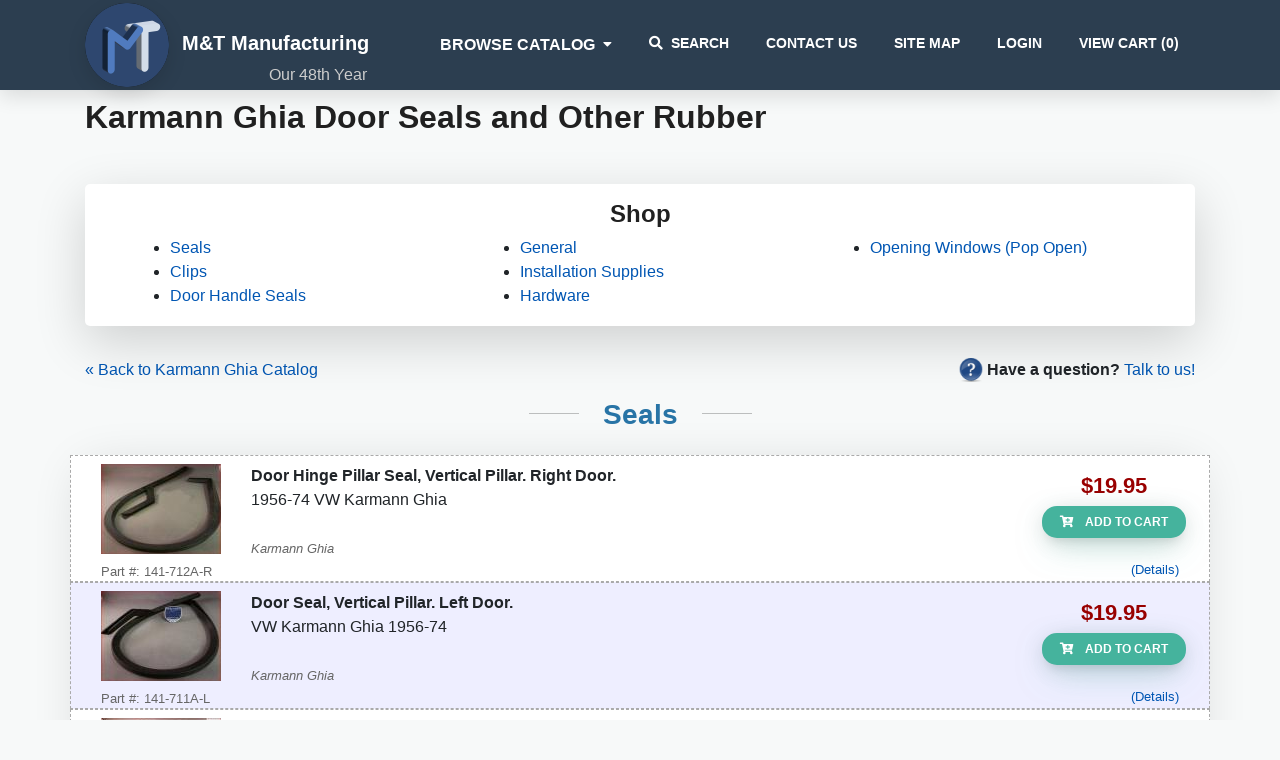

--- FILE ---
content_type: text/html; charset=utf-8
request_url: https://www.mtmfg.com/vw/95/Door-Seals-Other-Rubber
body_size: 10341
content:

	
<!DOCTYPE html>
<html lang="en">
	<head>
							<meta name="keywords" content="volkswagen beetle, Volkswagen Bus, Vanagon, Karmann Ghia, Rabbit, Cabriolet, Thing" />
						<meta charset="utf-8" />
		<meta http-equiv="X-UA-Compatible" content="IE=edge" />
		<meta http-equiv="Content-Type" content="text/html; charset=utf-8"/>
		<meta name="viewport" content="width=device-width, initial-scale=1.0" />
		<title>Karmann Ghia Door Seals and Other Rubber</title>
		<link rel="stylesheet" href="https://cdnjs.cloudflare.com/ajax/libs/font-awesome/5.11.2/css/all.min.css" media="print" onload="this.media='all'; this.onload=null;" />
		<link rel="icon" href="/favicon.ico" />
		<link href="/common/zskin/css/zkin-ui-kit.min.css?v=1587736892" rel="stylesheet" />
		<link href="/common/css/common.css?v=1671742421" rel="stylesheet" media="print" onload="this.media='all'; this.onload=null;" />
		<link rel="stylesheet" media="print" rel="stylesheet" href="/assets/css/print.css" />
		
				
		<script src="https://cdnjs.cloudflare.com/ajax/libs/jquery/3.6.0/jquery.min.js" integrity="sha512-894YE6QWD5I59HgZOGReFYm4dnWc1Qt5NtvYSaNcOP+u1T9qYdvdihz0PPSiiqn/+/3e7Jo4EaG7TubfWGUrMQ==" crossorigin="anonymous"></script>
				
		<script type="text/javascript" src="/common/js/image_preview.js?v=1463841955" async="async"></script>
<script type="text/javascript" src="/common/js/multi-opts_v2.js?v=1594473742" async="async"></script>
<script type="text/javascript" src="/common/js/addtocart_v4.js?v=1591459409" async="async"></script>
		
		<!-- Google tag (gtag.js) --> 
		<script async src="https://www.googletagmanager.com/gtag/js?id=G-9DG857G8C2"></script> 
		<script> 
			window.dataLayer = window.dataLayer || []; 
			function gtag(){dataLayer.push(arguments);} 
			gtag('js', new Date()); 
			gtag('config', 'G-9DG857G8C2'); 
		</script>
		
		<script>
			$(document).ready(
				function()
				{
					var catSelect = $('#browse-catalog');

					catSelect.find('option').each(
						function()
						{
							if (location.href.indexOf($(this).val()) > -1)
							{
								this.selected = true;
							}
						}
					);

					catSelect.change(
						function()
						{
							var target = $(this).val();

							if (target)
							{
								location.href = target;
							}
						}
					)
				}
			);
		</script>

		<!-- FB Tracking= 1 -->
		            <!-- Meta Pixel Code -->
			<script>
			!function(f,b,e,v,n,t,s)
			{if(f.fbq)return;n=f.fbq=function(){n.callMethod?
			n.callMethod.apply(n,arguments):n.queue.push(arguments)};
			if(!f._fbq)f._fbq=n;n.push=n;n.loaded=!0;n.version='2.0';
			n.queue=[];t=b.createElement(e);t.async=!0;
			t.src=v;s=b.getElementsByTagName(e)[0];
			s.parentNode.insertBefore(t,s)}(window, document,'script',
			'https://connect.facebook.net/en_US/fbevents.js');
			fbq('init', '757074408840522');
			fbq('track', 'PageView');
			</script>
			<noscript><img height="1" width="1" style="display:none"
			src="https://www.facebook.com/tr?id=757074408840522&ev=PageView&noscript=1"
			/></noscript>
			<!-- End Meta Pixel Code -->
        
					<script>(function(w,d,t,r,u){var f,n,i;w[u]=w[u]||[],f=function(){var o={ti:"343093850", enableAutoSpaTracking: true};o.q=w[u],w[u]=new UET(o),w[u].push("pageLoad")},n=d.createElement(t),n.src=r,n.async=1,n.onload=n.onreadystatechange=function(){var s=this.readyState;s&&s!=="loaded"&&s!=="complete"||(f(),n.onload=n.onreadystatechange=null)},i=d.getElementsByTagName(t)[0],i.parentNode.insertBefore(n,i)})(window,document,"script","//bat.bing.com/bat.js","uetq");</script>			
			
	</head>

	<body class='bg-light'>	
		<nav class="navbar navbar-expand-lg navbar-dark text-white bg-dark shadow navbar-round hide-on-print" style="padding-top: 3px; padding-bottom:3px;">
			<div class="container">
				<div class="navbar-translate">
					<a class="navbar-brand" href="/" style='position: relative;'>
						<img style="max-width:84px;" class='img-fluid rounded-circle shadow' src='/images/mtmfg-logo3.png' alt='M&T Manufacturing Logo'>
						<h4 style='display: inline-block; font-family: Helvetica, arial;' class='ml-2 text-white d-none d-inline-lg'>M&amp;T Manufacturing</h4>
						<h5 style='display: inline-block; font-family: Helvetica, arial;' class='ml-2 text-white d-none-md'>M&amp;T Manufacturing</h5>
						<div class='d-none d-lg-block' style='position: absolute; bottom: 0px; font-size: 1.0rem; right: 2px; color: #ccc'>
							Our 48th Year
						</div>
					</a>				
					<button class="navbar-toggler" type="button" data-toggle="collapse" aria-expanded="false" 
							aria-label="Toggle navigation" data-target="#navbarsDefault">
						<span class="navbar-toggler-icon"></span>						
					</button>
				</div>
				<div class="collapse navbar-collapse" id='navbarsDefault'>
					<ul class="navbar-nav ml-auto">
						<li class="nav-item dropdown">
							<a href='/search/view' class='nav-link dropdown-toggle' data-toggle='dropdown' id='browse-catalog-nav' >
								<span style='font-size: 1rem;'><strong>Browse Catalog</strong></span>						
							</a>
							<div class='dropdown-menu' aria-labelledby='browse-catalog-nav'>
								<a class='dropdown-item' href='/catalog/volkswagen/beetle'>Volkswagen Beetle</a>
								<a class='dropdown-item' href='/catalog/volkswagen/bus'>Volkswagen Bus/Vanagon</a>
								<a class='dropdown-item' href='/catalog/karmann/ghia'>Karmann Ghia</a>
								<a class='dropdown-item' href='/catalog/volkswagen/rabbit'>Volkswagen Rabbit/Cabriolet</a>
								<a class='dropdown-item' href='/catalog/volkswagen/thing'>Volkswagen Thing</a>
								<a class='dropdown-item' href='/catalog/volkswagen/type3'>Volkswagen Type 3</a>
							</div> 
						</li>
						<li class="nav-item">
							<a href='/search/view' class='nav-link' ><i class='fa fa-search'></i>Search</a>
						</li>
						<li class='nav-item d-none d-lg-block d-xl-none dropdown'>
							<a href='/search/view' class='nav-link dropdown-toggle' data-toggle='dropdown' id='extras-nav' >
								Links						
							</a>
							<div class='dropdown-menu' aria-labelledby='extras-nav'>
								<a class='dropdown-item' href='/static/contactus'>Contact Us</a>
								<a class='dropdown-item' href='/sitemap/all'>Site Map</a>
								<a class='dropdown-item' href='/account/login'>Account Login</a>								
							</div>
						</li>
						<li class="nav-item d-lg-none d-xl-block">
							<a href='/static/contactus' class='nav-link' >Contact Us</a>
						</li>
						<!--<li class='nav-item'>
							<a href='/static/faqs' class='nav-link'>FAQs</a>
						</li>-->
						<li class='nav-item d-lg-none d-xl-block'>
							<a href='/sitemap/all' class='nav-link' >Site Map</a>
						</li>
													<li class='nav-item d-lg-none d-xl-block'>
								<a href='/account/login' class='nav-link'>Login</a>
							</li>
												<li class='nav-item '>
							<a href='/cart/manage/view' class='nav-link' >
								View Cart (<span id='num-cart-items'>0</span>)
							</a>
						</li>
					</ul>
				</div>
			</div>
		</nav>
			
		<main role='main' class='container'>
						
						
			<script type='text/javascript'>
$(document).ready(
	function()
	{
		$('.material-info-link').click(
			function()
			{
				$(this).next().toggle();
			}
		);
	}
);

function addToCartTrack(partId, catId)
{
	addToCart(partId, catId);

	var partCode = $('#' + partId).attr('value');
	var params;
	
	if (partCode)
	{
		params = {content_ids: [partCode], content_type: 'product'};
	}
	
	fbq("track", "AddToCart", params);
}

</script>


<h1 id='category-title' class='h2 mb-0 mt-2 font-weight-700'>
	Karmann Ghia Door Seals and Other Rubber</h1>


<div class='container pt-3 pb-3'>
	<div class='row'>
		
						<p />
		
			</div>
</div>

	<div class='card border-0 shadow-lg text-center hide-on-print'>
	<div class='card-body pt-3 pb-3'>
		<div class='container'>
			<div class='row'>
				<div class='col-md-12'>
					<h4>Shop</h4>
				</div>
			
								<div class='col-md-4'>	
					<ul style='text-align: left; margin-bottom: 0.1rem;'>
													<li class='pt-1 pb-1 pt-lg-0 pb-lg-0'>
								<a href="#seals" class="black-hover-link">Seals</a>							</li>
																											<li class='pt-1 pb-1 pt-lg-0 pb-lg-0'>
								<a href="#clips" class="black-hover-link">Clips</a>							</li>
																											<li class='pt-1 pb-1 pt-lg-0 pb-lg-0'>
								<a href="#door-handle-seals" class="black-hover-link">Door Handle Seals</a>							</li>
																						</ul>
								</div>
								<div class='col-md-4'>
									<ul style='text-align: left; margin-bottom: 0.1rem;'>				
																				<li class='pt-1 pb-1 pt-lg-0 pb-lg-0'>
								<a href="#packages" class="black-hover-link">General</a>							</li>
																											<li class='pt-1 pb-1 pt-lg-0 pb-lg-0'>
								<a href="#install" class="black-hover-link">Installation Supplies</a>							</li>
																											<li class='pt-1 pb-1 pt-lg-0 pb-lg-0'>
								<a href="#hardware" class="black-hover-link">Hardware</a>							</li>
																						</ul>
								</div>
								<div class='col-md-4'>
									<ul style='text-align: left; margin-bottom: 0.1rem;'>				
																				<li class='pt-1 pb-1 pt-lg-0 pb-lg-0'>
								<a href="#opening-windows-" class="black-hover-link">Opening Windows (Pop Open)</a>							</li>
																									</ul>
				</div>
			</div>
		</div>
	</div>
</div>

<div class='hide-on-print mt-3 mb-3 d-none d-md-block'>
			<a href='/catalog/karmann/ghia'>&laquo; Back to Karmann Ghia Catalog</a>
		
	<div style='float: right;'>
		<img src='/common/images/question-24.png' border='0' />
		<b>Have a question?</b> <a href='/static/contactus'>Talk to us!</a>
	</div>
</div>
<div style='clear: both;'></div>

	
	<a name='seals'></a>
	

	<h3 class='section-title-2 text-center font-weight-700 mb-4 d-none d-md-block text-dark-blue'>
		Seals			</h3>
	<h3 class='section-title-3 text-center font-weight-700 mb-4 d-md-none text-dark-blue'>
		Seals	</h3>

<form class='part-table-form' action='/cart/manage/addItem' method='post' style='margin: 0px;'>
<input type="hidden" name="categoryid" value="95" />
<div class='part-table container mb-3 px-0'>
	<div id='partTable21' class='shadow-lg bg-white rounded pb-0'>
		
		
					<div class='row pt-2 odd' id='141-712A-R' style='border: 1px dashed #aaa;'>
						<div class='col-12 col-lg-10'>
				<div class='container'>
					<div class='row'>
						<div class='col-12 col-lg-12'>
							<div class='row'>
								<div class='col-12 col-lg-auto text-center'>
																			<a href='/common/images/parts/141712AR.JPG?v=1525960906' title='/common/images/parts/141712AR.JPG?v=1525960906' class='preview d-none d-md-block'>
											<img src='/common/images/parts/141712AR-thumb.JPG?v=1525960906' alt='141712AR' class='mx-auto mb-2 mb-lg-1'>
										</a>
										<a href='/common/images/parts/141712AR.JPG?v=1525960906' class='d-md-none'>
											<img src='/common/images/parts/141712AR-thumb.JPG?v=1525960906' alt='141712AR' class='mx-auto'>
										</a>
										
								</div>
								<div class='title col' >
									<a name='pid-141-712A-R'></a>	
																		
																					
										<div style="padding-bottom: 8px;"><strong>Door Hinge Pillar Seal, Vertical Pillar. Right
Door.</strong>
<p>1956-74 VW Karmann Ghia</p>
</div><span class="part-extra-info d-none d-lg-block"><span class="subtle"><em>Karmann Ghia</em></span></span>																		
								</div>
							</div>
						</div>
											</div>
				</div>
			</div>
			<div class='col-12 col-lg-2 text-center my-auto h-100'>
				<div>
					<span style='color: #990000;' class='retail-price'>$19.95</span>				</div>
									<button class='btn btn-secondary btn-round btn-sm mx-auto mt-1 hide-on-print' onclick='javascript:addToCartTrack("part1", 95);' style='display: inline;' 
						id='part1' name='partid1' value='141-712A-R'>
						<i class='fas fa-cart-plus'></i>	
						Add to Cart
					</button>
					<input type="hidden" name="fullPartid1" value="141-712A-R" />					<div id='incartpart1' style='text-align: center; display: none;'>
						<span style='color: green; font-size: 20px;'><b>In Cart!</b></span>
						<br />
						<a href='/cart/manage/view'>View Cart</a>
					</div>				
											</div>
			<div class='col-12'>
				<div class='container'>
					<div class='row'>
						<div class='col'>
																							
								<div class='subtle' style='margin-top: 2px; float: left; '>Part #: 141-712A-R</div>
													</div>
						<div class='col'>
													<div class='subtle hide-on-print' style='text-align: left; float: right;'>
								<a href='/part/view/door-seals-and-other-rubber-door-hinge-pillar-seal-vertical-pillar?part=141-712A-R&src=95'>(Details)</a>
							</div>			
												</div>
					</div>
				</div>							
			</div>					
					</div>
					<div class='row pt-2 even' id='141-711A-L' style='border: 1px dashed #aaa;'>
						<div class='col-12 col-lg-10'>
				<div class='container'>
					<div class='row'>
						<div class='col-12 col-lg-12'>
							<div class='row'>
								<div class='col-12 col-lg-auto text-center'>
																			<a href='/common/images/parts/141711AL.JPG?v=1525960751' title='/common/images/parts/141711AL.JPG?v=1525960751' class='preview d-none d-md-block'>
											<img src='/common/images/parts/141711AL-thumb.JPG?v=1525960751' alt='141711AL' class='mx-auto mb-2 mb-lg-1'>
										</a>
										<a href='/common/images/parts/141711AL.JPG?v=1525960751' class='d-md-none'>
											<img src='/common/images/parts/141711AL-thumb.JPG?v=1525960751' alt='141711AL' class='mx-auto'>
										</a>
										
								</div>
								<div class='title col' >
									<a name='pid-141-711A-L'></a>	
																		
																					
										<div style="padding-bottom: 8px;"><strong>Door Seal, Vertical Pillar. Left Door.</strong>
<p>VW Karmann Ghia 1956-74</p>
</div><span class="part-extra-info d-none d-lg-block"><span class="subtle"><em>Karmann Ghia</em></span></span>																		
								</div>
							</div>
						</div>
											</div>
				</div>
			</div>
			<div class='col-12 col-lg-2 text-center my-auto h-100'>
				<div>
					<span style='color: #990000;' class='retail-price'>$19.95</span>				</div>
									<button class='btn btn-secondary btn-round btn-sm mx-auto mt-1 hide-on-print' onclick='javascript:addToCartTrack("part2", 95);' style='display: inline;' 
						id='part2' name='partid2' value='141-711A-L'>
						<i class='fas fa-cart-plus'></i>	
						Add to Cart
					</button>
					<input type="hidden" name="fullPartid2" value="141-711A-L" />					<div id='incartpart2' style='text-align: center; display: none;'>
						<span style='color: green; font-size: 20px;'><b>In Cart!</b></span>
						<br />
						<a href='/cart/manage/view'>View Cart</a>
					</div>				
											</div>
			<div class='col-12'>
				<div class='container'>
					<div class='row'>
						<div class='col'>
																							
								<div class='subtle' style='margin-top: 2px; float: left; '>Part #: 141-711A-L</div>
													</div>
						<div class='col'>
													<div class='subtle hide-on-print' style='text-align: left; float: right;'>
								<a href='/part/view/door-seals-and-other-rubber-door-seal-vertical-pillar-left-doorvw?part=141-711A-L&src=95'>(Details)</a>
							</div>			
												</div>
					</div>
				</div>							
			</div>					
					</div>
					<div class='row pt-2 odd' id='141-731A-L' style='border: 1px dashed #aaa;'>
						<div class='col-12 col-lg-10'>
				<div class='container'>
					<div class='row'>
						<div class='col-12 col-lg-12'>
							<div class='row'>
								<div class='col-12 col-lg-auto text-center'>
																			<a href='/common/images/parts/141731AL.JPG?v=1525987467' title='/common/images/parts/141731AL.JPG?v=1525987467' class='preview d-none d-md-block'>
											<img src='/common/images/parts/141731AL-thumb.JPG?v=1525987467' alt='141731AL' class='mx-auto mb-2 mb-lg-1'>
										</a>
										<a href='/common/images/parts/141731AL.JPG?v=1525987467' class='d-md-none'>
											<img src='/common/images/parts/141731AL-thumb.JPG?v=1525987467' alt='141731AL' class='mx-auto'>
										</a>
										
								</div>
								<div class='title col' >
									<a name='pid-141-731A-L'></a>	
																		
																					
										<div style="padding-bottom: 8px;"><strong>Main Door Seal, Left (Driver) Side.</strong>
<p>VW Karmann Ghia 56-74</p>
</div><span class="part-extra-info d-none d-lg-block"><span class="subtle"><em>Karmann Ghia</em></span></span>																		
								</div>
							</div>
						</div>
											</div>
				</div>
			</div>
			<div class='col-12 col-lg-2 text-center my-auto h-100'>
				<div>
					<span style='color: #990000;' class='retail-price'>$29.95</span>				</div>
									<button class='btn btn-secondary btn-round btn-sm mx-auto mt-1 hide-on-print' onclick='javascript:addToCartTrack("part3", 95);' style='display: inline;' 
						id='part3' name='partid3' value='141-731A-L'>
						<i class='fas fa-cart-plus'></i>	
						Add to Cart
					</button>
					<input type="hidden" name="fullPartid3" value="141-731A-L" />					<div id='incartpart3' style='text-align: center; display: none;'>
						<span style='color: green; font-size: 20px;'><b>In Cart!</b></span>
						<br />
						<a href='/cart/manage/view'>View Cart</a>
					</div>				
											</div>
			<div class='col-12'>
				<div class='container'>
					<div class='row'>
						<div class='col'>
																							
								<div class='subtle' style='margin-top: 2px; float: left; '>Part #: 141-731A-L</div>
													</div>
						<div class='col'>
													<div class='subtle hide-on-print' style='text-align: left; float: right;'>
								<a href='/part/view/door-seals-and-other-rubber-main-door-seal-left-driver-sidevw-kar?part=141-731A-L&src=95'>(Details)</a>
							</div>			
												</div>
					</div>
				</div>							
			</div>					
					</div>
					<div class='row pt-2 even' id='141-732A-R' style='border: 1px dashed #aaa;'>
						<div class='col-12 col-lg-10'>
				<div class='container'>
					<div class='row'>
						<div class='col-12 col-lg-12'>
							<div class='row'>
								<div class='col-12 col-lg-auto text-center'>
																			<a href='/common/images/parts/141732AR.JPG?v=1525987658' title='/common/images/parts/141732AR.JPG?v=1525987658' class='preview d-none d-md-block'>
											<img src='/common/images/parts/141732AR-thumb.JPG?v=1525987658' alt='141732AR' class='mx-auto mb-2 mb-lg-1'>
										</a>
										<a href='/common/images/parts/141732AR.JPG?v=1525987658' class='d-md-none'>
											<img src='/common/images/parts/141732AR-thumb.JPG?v=1525987658' alt='141732AR' class='mx-auto'>
										</a>
										
								</div>
								<div class='title col' >
									<a name='pid-141-732A-R'></a>	
																		
																					
										<div style="padding-bottom: 8px;"><strong>Main Door Seal, Right (Passenger) Side.</strong>
<p>VW Karmann Ghia 56-74</p>
</div><span class="part-extra-info d-none d-lg-block"><span class="subtle"><em>Karmann Ghia</em></span></span>																		
								</div>
							</div>
						</div>
											</div>
				</div>
			</div>
			<div class='col-12 col-lg-2 text-center my-auto h-100'>
				<div>
					<span style='color: #990000;' class='retail-price'>$29.95</span>				</div>
									<button class='btn btn-secondary btn-round btn-sm mx-auto mt-1 hide-on-print' onclick='javascript:addToCartTrack("part4", 95);' style='display: inline;' 
						id='part4' name='partid4' value='141-732A-R'>
						<i class='fas fa-cart-plus'></i>	
						Add to Cart
					</button>
					<input type="hidden" name="fullPartid4" value="141-732A-R" />					<div id='incartpart4' style='text-align: center; display: none;'>
						<span style='color: green; font-size: 20px;'><b>In Cart!</b></span>
						<br />
						<a href='/cart/manage/view'>View Cart</a>
					</div>				
											</div>
			<div class='col-12'>
				<div class='container'>
					<div class='row'>
						<div class='col'>
																							
								<div class='subtle' style='margin-top: 2px; float: left; '>Part #: 141-732A-R</div>
													</div>
						<div class='col'>
													<div class='subtle hide-on-print' style='text-align: left; float: right;'>
								<a href='/part/view/door-seals-and-other-rubber-main-door-seal-right-passenger-sidevw?part=141-732A-R&src=95'>(Details)</a>
							</div>			
												</div>
					</div>
				</div>							
			</div>					
					</div>
											<div class='row pt-2 odd' id='KG DR SEAL SET' style='border: 1px dashed #aaa;'>
						<div class='col-12 col-lg-10'>
				<div class='container'>
					<div class='row'>
						<div class='col-12 col-lg-12'>
							<div class='row'>
								<div class='col-12 col-lg-auto text-center'>
										
								</div>
								<div class='title col' >
									<a name='pid-KG DR SEAL SET'></a>	
																		
																					
										<div style="padding-bottom: 8px;"><strong>DOOR AND PILLAR SEAL SET OF 4</strong><br>
<br>
Fits Coupe and Convertible Ghia's 1956-74<br>
<br>
&nbsp;</div><span class="part-extra-info d-none d-lg-block"><span class="subtle"><em>Karmann Ghia</em></span></span>																		
								</div>
							</div>
						</div>
											</div>
				</div>
			</div>
			<div class='col-12 col-lg-2 text-center my-auto h-100'>
				<div>
					<span style='color: #990000;' class='retail-price'>$95.95</span>				</div>
									<button class='btn btn-secondary btn-round btn-sm mx-auto mt-1 hide-on-print' onclick='javascript:addToCartTrack("part8", 95);' style='display: inline;' 
						id='part8' name='partid8' value='KG DR SEAL SET'>
						<i class='fas fa-cart-plus'></i>	
						Add to Cart
					</button>
					<input type="hidden" name="fullPartid8" value="KG DR SEAL SET" />					<div id='incartpart8' style='text-align: center; display: none;'>
						<span style='color: green; font-size: 20px;'><b>In Cart!</b></span>
						<br />
						<a href='/cart/manage/view'>View Cart</a>
					</div>				
											</div>
			<div class='col-12'>
				<div class='container'>
					<div class='row'>
						<div class='col'>
																							
								<div class='subtle' style='margin-top: 2px; float: left; '>Part #: KG DR SEAL SET</div>
													</div>
						<div class='col'>
													<div class='subtle hide-on-print' style='text-align: left; float: right;'>
								<a href='/part/view/door-seals-and-other-rubber-door-and-pillar-seal-set-of-4fits-coupe-a?part=KG+DR+SEAL+SET&src=95'>(Details)</a>
							</div>			
												</div>
					</div>
				</div>							
			</div>					
					</div>
																							<div class='row pt-2 even' id='113-565A' style='border: 1px dashed #aaa;'>
						<div class='col-12 col-lg-10'>
				<div class='container'>
					<div class='row'>
						<div class='col-12 col-lg-12'>
							<div class='row'>
								<div class='col-12 col-lg-auto text-center'>
																			<a href='/common/images/parts/113565a.jpg?v=1463841953' title='/common/images/parts/113565a.jpg?v=1463841953' class='preview d-none d-md-block'>
											<img src='/common/images/parts/113565a-thumb.jpg?v=1463841953' alt='113565a' class='mx-auto mb-2 mb-lg-1'>
										</a>
										<a href='/common/images/parts/113565a.jpg?v=1463841953' class='d-md-none'>
											<img src='/common/images/parts/113565a-thumb.jpg?v=1463841953' alt='113565a' class='mx-auto'>
										</a>
										
								</div>
								<div class='title col' >
									<a name='pid-113-565A'></a>	
																		
																					
										<div style="padding-bottom: 8px;"><strong>Rubber Seals Under Door Switch, Pair</strong>
<p><br>
VW Beetle and VW Super Beetle 61-79<br>
VW Type 3 66-79</p>
</div><span class="part-extra-info d-none d-lg-block"><span class="subtle"><em>Karmann Ghia</em></span></span>																		
								</div>
							</div>
						</div>
											</div>
				</div>
			</div>
			<div class='col-12 col-lg-2 text-center my-auto h-100'>
				<div>
					<span style='color: #990000;' class='retail-price'>$2.99</span>				</div>
									<button class='btn btn-secondary btn-round btn-sm mx-auto mt-1 hide-on-print' onclick='javascript:addToCartTrack("part18", 95);' style='display: inline;' 
						id='part18' name='partid18' value='113-565A'>
						<i class='fas fa-cart-plus'></i>	
						Add to Cart
					</button>
					<input type="hidden" name="fullPartid18" value="113-565A" />					<div id='incartpart18' style='text-align: center; display: none;'>
						<span style='color: green; font-size: 20px;'><b>In Cart!</b></span>
						<br />
						<a href='/cart/manage/view'>View Cart</a>
					</div>				
											</div>
			<div class='col-12'>
				<div class='container'>
					<div class='row'>
						<div class='col'>
																							
								<div class='subtle' style='margin-top: 2px; float: left; '>Part #: 113-565A</div>
													</div>
						<div class='col'>
													<div class='subtle hide-on-print' style='text-align: left; float: right;'>
								<a href='/part/view/door-seals-and-other-rubber-rubber-seals-under-door-switch-pairvw-be?part=113-565A&src=95'>(Details)</a>
							</div>			
												</div>
					</div>
				</div>							
			</div>					
					</div>
																	<div class='row pt-2 odd' id='143-343-L/R' style='border: 1px dashed #aaa;'>
						<div class='col-12 col-lg-10'>
				<div class='container'>
					<div class='row'>
						<div class='col-12 col-lg-12'>
							<div class='row'>
								<div class='col-12 col-lg-auto text-center'>
																			<a href='/common/images/parts/143-343-l_r-NEW.JPG?v=1527014648' title='/common/images/parts/143-343-l_r-NEW.JPG?v=1527014648' class='preview d-none d-md-block'>
											<img src='/common/images/parts/143-343-l_r-NEW-thumb.JPG?v=1527014648' alt='143-343-l_r-NEW' class='mx-auto mb-2 mb-lg-1'>
										</a>
										<a href='/common/images/parts/143-343-l_r-NEW.JPG?v=1527014648' class='d-md-none'>
											<img src='/common/images/parts/143-343-l_r-NEW-thumb.JPG?v=1527014648' alt='143-343-l_r-NEW' class='mx-auto'>
										</a>
										
								</div>
								<div class='title col' >
									<a name='pid-143-343-L/R'></a>	
																		
																					
										<div style="padding-bottom: 8px;"><strong>Seals Between Roof and Molding. Pair.<br>
(Between roof and chrome drip rail molding.)<br>
#4 in Illustration</strong>
<p>VW Karmann Ghia 56-71</p>
</div><span class="part-extra-info d-none d-lg-block"><span class="subtle"><em>Karmann Ghia</em></span></span>																		
								</div>
							</div>
						</div>
											</div>
				</div>
			</div>
			<div class='col-12 col-lg-2 text-center my-auto h-100'>
				<div>
					<span style='color: #990000;' class='retail-price'>$13.95</span>				</div>
									<button class='btn btn-secondary btn-round btn-sm mx-auto mt-1 hide-on-print' onclick='javascript:addToCartTrack("part25", 95);' style='display: inline;' 
						id='part25' name='partid25' value='143-343-L/R'>
						<i class='fas fa-cart-plus'></i>	
						Add to Cart
					</button>
					<input type="hidden" name="fullPartid25" value="143-343-L/R" />					<div id='incartpart25' style='text-align: center; display: none;'>
						<span style='color: green; font-size: 20px;'><b>In Cart!</b></span>
						<br />
						<a href='/cart/manage/view'>View Cart</a>
					</div>				
											</div>
			<div class='col-12'>
				<div class='container'>
					<div class='row'>
						<div class='col'>
															<div class='badge badge-dark hide-on-print' style='float: left; margin-right: 3px; margin-bottom: 3px;'>
									4								</div>
																							
								<div class='subtle' style='margin-top: 2px; float: left; '>Part #: 143-343-L/R</div>
													</div>
						<div class='col'>
													<div class='subtle hide-on-print' style='text-align: left; float: right;'>
								<a href='/part/view/door-seals-and-other-rubber-seals-between-roof-and-molding-pairbet?part=143-343-L%2FR&src=95'>(Details)</a>
							</div>			
												</div>
					</div>
				</div>							
			</div>					
					</div>
				</div>
</div>
</form>	<br />
	<br />	
	
	<a name='clips'></a>
	

	<h3 class='section-title-2 text-center font-weight-700 mb-4 d-none d-md-block text-dark-blue'>
		Clips			</h3>
	<h3 class='section-title-3 text-center font-weight-700 mb-4 d-md-none text-dark-blue'>
		Clips	</h3>

<form class='part-table-form' action='/cart/manage/addItem' method='post' style='margin: 0px;'>
<input type="hidden" name="categoryid" value="95" />
<div class='part-table container mb-3 px-0'>
	<div id='partTable285' class='shadow-lg bg-white rounded pb-0'>
		
		
																					<div class='row pt-2 odd' id='141-487' style='border: 1px dashed #aaa;'>
						<div class='col-12 col-lg-10'>
				<div class='container'>
					<div class='row'>
						<div class='col-12 col-lg-12'>
							<div class='row'>
								<div class='col-12 col-lg-auto text-center'>
																			<a href='/common/images/parts/141-487.jpeg?v=1463841954' title='/common/images/parts/141-487.jpeg?v=1463841954' class='preview d-none d-md-block'>
											<img src='/common/images/parts/141-487-thumb.jpeg?v=1463841954' alt='141-487' class='mx-auto mb-2 mb-lg-1'>
										</a>
										<a href='/common/images/parts/141-487.jpeg?v=1463841954' class='d-md-none'>
											<img src='/common/images/parts/141-487-thumb.jpeg?v=1463841954' alt='141-487' class='mx-auto'>
										</a>
										
								</div>
								<div class='title col' >
									<a name='pid-141-487'></a>	
																		
																					
										<div style="padding-bottom: 8px;"><strong>Door Felt Clips, 14/Set</strong>
<p>Window Slot Felt Clip Set; also known as "whiskers."</p>
<p>For all 1956-74 Karmann Ghias.</p>
<p>The 1971 Karmann Ghia requires two sets.</p>
</div><span class="part-extra-info d-none d-lg-block"><span class="subtle"><em>Karmann Ghia</em></span></span>																		
								</div>
							</div>
						</div>
											</div>
				</div>
			</div>
			<div class='col-12 col-lg-2 text-center my-auto h-100'>
				<div>
					<span style='color: #990000;' class='retail-price'>$27.95</span>				</div>
									<button class='btn btn-secondary btn-round btn-sm mx-auto mt-1 hide-on-print' onclick='javascript:addToCartTrack("part9", 95);' style='display: inline;' 
						id='part9' name='partid9' value='141-487'>
						<i class='fas fa-cart-plus'></i>	
						Add to Cart
					</button>
					<input type="hidden" name="fullPartid9" value="141-487" />					<div id='incartpart9' style='text-align: center; display: none;'>
						<span style='color: green; font-size: 20px;'><b>In Cart!</b></span>
						<br />
						<a href='/cart/manage/view'>View Cart</a>
					</div>				
											</div>
			<div class='col-12'>
				<div class='container'>
					<div class='row'>
						<div class='col'>
																							
								<div class='subtle' style='margin-top: 2px; float: left; '>Part #: 141-487</div>
													</div>
						<div class='col'>
													<div class='subtle hide-on-print' style='text-align: left; float: right;'>
								<a href='/part/view/door-seals-and-other-rubber-door-felt-clips-14setwindow-slot-felt-c?part=141-487&src=95'>(Details)</a>
							</div>			
												</div>
					</div>
				</div>							
			</div>					
					</div>
																									<div class='row pt-2 even' id='141-335' style='border: 1px dashed #aaa;'>
						<div class='col-12 col-lg-10'>
				<div class='container'>
					<div class='row'>
						<div class='col-12 col-lg-12'>
							<div class='row'>
								<div class='col-12 col-lg-auto text-center'>
																			<a href='/common/images/parts/141-335-NEW.jpg?v=1525721416' title='/common/images/parts/141-335-NEW.jpg?v=1525721416' class='preview d-none d-md-block'>
											<img src='/common/images/parts/141-335-NEW-thumb.jpg?v=1525721416' alt='141-335-NEW' class='mx-auto mb-2 mb-lg-1'>
										</a>
										<a href='/common/images/parts/141-335-NEW.jpg?v=1525721416' class='d-md-none'>
											<img src='/common/images/parts/141-335-NEW-thumb.jpg?v=1525721416' alt='141-335-NEW' class='mx-auto'>
										</a>
										
								</div>
								<div class='title col' >
									<a name='pid-141-335'></a>	
																		
																					
										<div style="padding-bottom: 8px;"><strong>Set of 10 Clips for Outer Scraper Molding.</strong>
<p>VW Karmann Ghia 1956-71</p>
</div><span class="part-extra-info d-none d-lg-block"><span class="subtle"><em>Karmann Ghia</em></span></span>																		
								</div>
							</div>
						</div>
											</div>
				</div>
			</div>
			<div class='col-12 col-lg-2 text-center my-auto h-100'>
				<div>
					<span style='color: #990000;' class='retail-price'>$18.95</span>				</div>
									<button class='btn btn-secondary btn-round btn-sm mx-auto mt-1 hide-on-print' onclick='javascript:addToCartTrack("part20", 95);' style='display: inline;' 
						id='part20' name='partid20' value='141-335'>
						<i class='fas fa-cart-plus'></i>	
						Add to Cart
					</button>
					<input type="hidden" name="fullPartid20" value="141-335" />					<div id='incartpart20' style='text-align: center; display: none;'>
						<span style='color: green; font-size: 20px;'><b>In Cart!</b></span>
						<br />
						<a href='/cart/manage/view'>View Cart</a>
					</div>				
											</div>
			<div class='col-12'>
				<div class='container'>
					<div class='row'>
						<div class='col'>
																							
								<div class='subtle' style='margin-top: 2px; float: left; '>Part #: 141-335</div>
													</div>
						<div class='col'>
													<div class='subtle hide-on-print' style='text-align: left; float: right;'>
								<a href='/part/view/door-seals-and-other-rubber-set-of-10-clips-for-outer-scraper-molding?part=141-335&src=95'>(Details)</a>
							</div>			
												</div>
					</div>
				</div>							
			</div>					
					</div>
														</div>
</div>
</form>	<br />
	<br />	
	
	<a name='door-handle-seals'></a>
	

	<h3 class='section-title-2 text-center font-weight-700 mb-4 d-none d-md-block text-dark-blue'>
		Door Handle Seals			</h3>
	<h3 class='section-title-3 text-center font-weight-700 mb-4 d-md-none text-dark-blue'>
		Door Handle Seals	</h3>

<form class='part-table-form' action='/cart/manage/addItem' method='post' style='margin: 0px;'>
<input type="hidden" name="categoryid" value="95" />
<div class='part-table container mb-3 px-0'>
	<div id='partTable367' class='shadow-lg bg-white rounded pb-0'>
		
		
																											<div class='row pt-2 odd' id='111-209B' style='border: 1px dashed #aaa;'>
						<div class='col-12 col-lg-10'>
				<div class='container'>
					<div class='row'>
						<div class='col-12 col-lg-12'>
							<div class='row'>
								<div class='col-12 col-lg-auto text-center'>
																			<a href='/common/images/parts/8187151318_1.jpg?v=1715191012' title='/common/images/parts/8187151318_1.jpg?v=1715191012' class='preview d-none d-md-block'>
											<img src='/common/images/parts/8187151318_1-thumb.jpg?v=1715191012' alt='8187151318_1' class='mx-auto mb-2 mb-lg-1'>
										</a>
										<a href='/common/images/parts/8187151318_1.jpg?v=1715191012' class='d-md-none'>
											<img src='/common/images/parts/8187151318_1-thumb.jpg?v=1715191012' alt='8187151318_1' class='mx-auto'>
										</a>
										
								</div>
								<div class='title col' >
									<a name='pid-111-209B'></a>	
																		
																					
										<div style="padding-bottom: 8px;"><strong>Door Handle Rubber Seal Set<br>
Set of 4 seals for both doors.</strong>
<p><br>
VW Beetle and VW Super Beetle 68-79<br>
VW Karmann Ghia 68-74<br>
VW Type 3 68-74 (Squareback, Fastback and Notchback)<br>
<br>
<em>Fit on back of handle between handle and body.</em></p>
</div><span class="part-extra-info d-none d-lg-block"><span class="subtle"><em>Karmann Ghia</em></span></span>																		
								</div>
							</div>
						</div>
											</div>
				</div>
			</div>
			<div class='col-12 col-lg-2 text-center my-auto h-100'>
				<div>
					<span style='color: #990000;' class='retail-price'>$6.95</span>				</div>
									<button class='btn btn-secondary btn-round btn-sm mx-auto mt-1 hide-on-print' onclick='javascript:addToCartTrack("part12", 95);' style='display: inline;' 
						id='part12' name='partid12' value='111-209B'>
						<i class='fas fa-cart-plus'></i>	
						Add to Cart
					</button>
					<input type="hidden" name="fullPartid12" value="111-209B" />					<div id='incartpart12' style='text-align: center; display: none;'>
						<span style='color: green; font-size: 20px;'><b>In Cart!</b></span>
						<br />
						<a href='/cart/manage/view'>View Cart</a>
					</div>				
											</div>
			<div class='col-12'>
				<div class='container'>
					<div class='row'>
						<div class='col'>
																							
								<div class='subtle' style='margin-top: 2px; float: left; '>Part #: 111-209B</div>
													</div>
						<div class='col'>
													<div class='subtle hide-on-print' style='text-align: left; float: right;'>
								<a href='/part/view/door-seals-and-other-rubber-door-handle-rubber-seal-setset-of-4-seals?part=111-209B&src=95'>(Details)</a>
							</div>			
												</div>
					</div>
				</div>							
			</div>					
					</div>
					<div class='row pt-2 even' id='141-240-L/R' style='border: 1px dashed #aaa;'>
						<div class='col-12 col-lg-10'>
				<div class='container'>
					<div class='row'>
						<div class='col-12 col-lg-12'>
							<div class='row'>
								<div class='col-12 col-lg-auto text-center'>
																			<a href='/common/images/parts/141-240-L_R-NEW.jpg?v=1525720911' title='/common/images/parts/141-240-L_R-NEW.jpg?v=1525720911' class='preview d-none d-md-block'>
											<img src='/common/images/parts/141-240-L_R-NEW-thumb.jpg?v=1525720911' alt='141-240-L_R-NEW' class='mx-auto mb-2 mb-lg-1'>
										</a>
										<a href='/common/images/parts/141-240-L_R-NEW.jpg?v=1525720911' class='d-md-none'>
											<img src='/common/images/parts/141-240-L_R-NEW-thumb.jpg?v=1525720911' alt='141-240-L_R-NEW' class='mx-auto'>
										</a>
										
								</div>
								<div class='title col' >
									<a name='pid-141-240-L/R'></a>	
																		
																					
										<div style="padding-bottom: 8px;"><strong>Door Handle Seals<br>
Set of 4</strong>
<p>VW Karmann Ghia 1957-67</p>
</div><span class="part-extra-info d-none d-lg-block"><span class="subtle"><em>Karmann Ghia</em></span></span>																		
								</div>
							</div>
						</div>
											</div>
				</div>
			</div>
			<div class='col-12 col-lg-2 text-center my-auto h-100'>
				<div>
					<span style='color: #990000;' class='retail-price'>$9.95</span>				</div>
									<button class='btn btn-secondary btn-round btn-sm mx-auto mt-1 hide-on-print' onclick='javascript:addToCartTrack("part13", 95);' style='display: inline;' 
						id='part13' name='partid13' value='141-240-L/R'>
						<i class='fas fa-cart-plus'></i>	
						Add to Cart
					</button>
					<input type="hidden" name="fullPartid13" value="141-240-L/R" />					<div id='incartpart13' style='text-align: center; display: none;'>
						<span style='color: green; font-size: 20px;'><b>In Cart!</b></span>
						<br />
						<a href='/cart/manage/view'>View Cart</a>
					</div>				
											</div>
			<div class='col-12'>
				<div class='container'>
					<div class='row'>
						<div class='col'>
																							
								<div class='subtle' style='margin-top: 2px; float: left; '>Part #: 141-240-L/R</div>
													</div>
						<div class='col'>
													<div class='subtle hide-on-print' style='text-align: left; float: right;'>
								<a href='/part/view/door-seals-and-other-rubber-door-handle-sealsset-of-4vw-karmann-ghia?part=141-240-L%2FR&src=95'>(Details)</a>
							</div>			
												</div>
					</div>
				</div>							
			</div>					
					</div>
																												</div>
</div>
</form>	<br />
	<br />	
	
	<a name='packages'></a>
	

	<h3 class='section-title-2 text-center font-weight-700 mb-4 d-none d-md-block text-dark-blue'>
		General			</h3>
	<h3 class='section-title-3 text-center font-weight-700 mb-4 d-md-none text-dark-blue'>
		General	</h3>

<form class='part-table-form' action='/cart/manage/addItem' method='post' style='margin: 0px;'>
<input type="hidden" name="categoryid" value="95" />
<div class='part-table container mb-3 px-0'>
	<div id='partTable0' class='shadow-lg bg-white rounded pb-0'>
		
		
															<div class='row pt-2 odd' id='141-491-L/R' style='border: 1px dashed #aaa;'>
						<div class='col-12 col-lg-10'>
				<div class='container'>
					<div class='row'>
						<div class='col-12 col-lg-12'>
							<div class='row'>
								<div class='col-12 col-lg-auto text-center'>
																			<a href='/common/images/parts/141-491-L_R-NEW.jpg?v=1525792665' title='/common/images/parts/141-491-L_R-NEW.jpg?v=1525792665' class='preview d-none d-md-block'>
											<img src='/common/images/parts/141-491-L_R-NEW-thumb.jpg?v=1525792665' alt='141-491-L_R-NEW' class='mx-auto mb-2 mb-lg-1'>
										</a>
										<a href='/common/images/parts/141-491-L_R-NEW.jpg?v=1525792665' class='d-md-none'>
											<img src='/common/images/parts/141-491-L_R-NEW-thumb.jpg?v=1525792665' alt='141-491-L_R-NEW' class='mx-auto'>
										</a>
										
								</div>
								<div class='title col' >
									<a name='pid-141-491-L/R'></a>	
																		
																					
										<div style="padding-bottom: 8px;"><b>Rear Door Wedges</b>
<p>Left and Right. For VW Karmann Ghia Convertible 1960-1974.</p>
</div><span class="part-extra-info d-none d-lg-block"><span class="subtle"><em>Karmann Ghia</em></span></span>																		
								</div>
							</div>
						</div>
											</div>
				</div>
			</div>
			<div class='col-12 col-lg-2 text-center my-auto h-100'>
				<div>
					<span style='color: #990000;' class='retail-price'>$17.95</span>				</div>
									<button class='btn btn-secondary btn-round btn-sm mx-auto mt-1 hide-on-print' onclick='javascript:addToCartTrack("part6", 95);' style='display: inline;' 
						id='part6' name='partid6' value='141-491-L/R'>
						<i class='fas fa-cart-plus'></i>	
						Add to Cart
					</button>
					<input type="hidden" name="fullPartid6" value="141-491-L/R" />					<div id='incartpart6' style='text-align: center; display: none;'>
						<span style='color: green; font-size: 20px;'><b>In Cart!</b></span>
						<br />
						<a href='/cart/manage/view'>View Cart</a>
					</div>				
											</div>
			<div class='col-12'>
				<div class='container'>
					<div class='row'>
						<div class='col'>
																							
								<div class='subtle' style='margin-top: 2px; float: left; '>Part #: 141-491-L/R</div>
													</div>
						<div class='col'>
													<div class='subtle hide-on-print' style='text-align: left; float: right;'>
								<a href='/part/view/door-seals-and-other-rubber-rear-door-wedges-left-and-right-for-vw?part=141-491-L%2FR&src=95'>(Details)</a>
							</div>			
												</div>
					</div>
				</div>							
			</div>					
					</div>
					<div class='row pt-2 even' id='141-365/366B' style='border: 1px dashed #aaa;'>
						<div class='col-12 col-lg-10'>
				<div class='container'>
					<div class='row'>
						<div class='col-12 col-lg-12'>
							<div class='row'>
								<div class='col-12 col-lg-auto text-center'>
																			<a href='/common/images/parts/s-l160012.jpg?v=1686237322' title='/common/images/parts/s-l160012.jpg?v=1686237322' class='preview d-none d-md-block'>
											<img src='/common/images/parts/s-l160012-thumb.jpg?v=1686237322' alt='s-l160012' class='mx-auto mb-2 mb-lg-1'>
										</a>
										<a href='/common/images/parts/s-l160012.jpg?v=1686237322' class='d-md-none'>
											<img src='/common/images/parts/s-l160012-thumb.jpg?v=1686237322' alt='s-l160012' class='mx-auto'>
										</a>
										
								</div>
								<div class='title col' >
									<a name='pid-141-365/366B'></a>	
																		
																					
										<div style="padding-bottom: 8px;"><strong>1960-1974 VW KARMANN GHIA CONVERTIBLE LOCK PILLAR
PLATES,PAIR</strong><br>
<br>
For Attachment Screws order N113221, 10 Required</div><span class="part-extra-info d-none d-lg-block"><span class="subtle"><em>Karmann Ghia</em></span></span>																		
								</div>
							</div>
						</div>
											</div>
				</div>
			</div>
			<div class='col-12 col-lg-2 text-center my-auto h-100'>
				<div>
					<span style='color: #990000;' class='retail-price'>$45.95</span>				</div>
									<button class='btn btn-secondary btn-round btn-sm mx-auto mt-1 hide-on-print' onclick='javascript:addToCartTrack("part7", 95);' style='display: inline;' 
						id='part7' name='partid7' value='141-365/366B'>
						<i class='fas fa-cart-plus'></i>	
						Add to Cart
					</button>
					<input type="hidden" name="fullPartid7" value="141-365/366B" />					<div id='incartpart7' style='text-align: center; display: none;'>
						<span style='color: green; font-size: 20px;'><b>In Cart!</b></span>
						<br />
						<a href='/cart/manage/view'>View Cart</a>
					</div>				
											</div>
			<div class='col-12'>
				<div class='container'>
					<div class='row'>
						<div class='col'>
																							
								<div class='subtle' style='margin-top: 2px; float: left; '>Part #: 141-365/366B</div>
													</div>
						<div class='col'>
													<div class='subtle hide-on-print' style='text-align: left; float: right;'>
								<a href='/part/view/door-seals-and-other-rubber-1960-1974-vw-karmann-ghia-convertible-loc?part=141-365%2F366B&src=95'>(Details)</a>
							</div>			
												</div>
					</div>
				</div>							
			</div>					
					</div>
									<div class='row pt-2 odd' id='141-491-7' style='border: 1px dashed #aaa;'>
						<div class='col-12 col-lg-10'>
				<div class='container'>
					<div class='row'>
						<div class='col-12 col-lg-12'>
							<div class='row'>
								<div class='col-12 col-lg-auto text-center'>
																			<a href='/common/images/parts/141-491-NEW.jpg?v=1525792568' title='/common/images/parts/141-491-NEW.jpg?v=1525792568' class='preview d-none d-md-block'>
											<img src='/common/images/parts/141-491-NEW-thumb.jpg?v=1525792568' alt='141-491-NEW' class='mx-auto mb-2 mb-lg-1'>
										</a>
										<a href='/common/images/parts/141-491-NEW.jpg?v=1525792568' class='d-md-none'>
											<img src='/common/images/parts/141-491-NEW-thumb.jpg?v=1525792568' alt='141-491-NEW' class='mx-auto'>
										</a>
										
								</div>
								<div class='title col' >
									<a name='pid-141-491-7'></a>	
																		
																					
										<div style="padding-bottom: 8px;"><strong>Door Glass Anti Rattle Plug. <span style=
"color:#FF0000">Set of 7</span></strong>
<p>7 per door Required thru 70.5 (vin 140 2306 119). 70.5 on 2 per
door VW Karmann Ghia 1957-74.</p>
</div><span class="part-extra-info d-none d-lg-block"><span class="subtle"><em>Karmann Ghia</em></span></span>																		
								</div>
							</div>
						</div>
											</div>
				</div>
			</div>
			<div class='col-12 col-lg-2 text-center my-auto h-100'>
				<div>
					<span style='color: #990000;' class='retail-price'>$21.00</span>				</div>
									<button class='btn btn-secondary btn-round btn-sm mx-auto mt-1 hide-on-print' onclick='javascript:addToCartTrack("part10", 95);' style='display: inline;' 
						id='part10' name='partid10' value='141-491-7'>
						<i class='fas fa-cart-plus'></i>	
						Add to Cart
					</button>
					<input type="hidden" name="fullPartid10" value="141-491-7" />					<div id='incartpart10' style='text-align: center; display: none;'>
						<span style='color: green; font-size: 20px;'><b>In Cart!</b></span>
						<br />
						<a href='/cart/manage/view'>View Cart</a>
					</div>				
											</div>
			<div class='col-12'>
				<div class='container'>
					<div class='row'>
						<div class='col'>
																							
								<div class='subtle' style='margin-top: 2px; float: left; '>Part #: 141-491-7</div>
													</div>
						<div class='col'>
													<div class='subtle hide-on-print' style='text-align: left; float: right;'>
								<a href='/part/view/door-seals-and-other-rubber-door-glass-anti-rattle-plug-set-of-7-7-p?part=141-491-7&src=95'>(Details)</a>
							</div>			
												</div>
					</div>
				</div>							
			</div>					
					</div>
					<div class='row pt-2 even' id='141-491' style='border: 1px dashed #aaa;'>
						<div class='col-12 col-lg-10'>
				<div class='container'>
					<div class='row'>
						<div class='col-12 col-lg-12'>
							<div class='row'>
								<div class='col-12 col-lg-auto text-center'>
																			<a href='/common/images/parts/141-491-NEW.jpg?v=1525792568' title='/common/images/parts/141-491-NEW.jpg?v=1525792568' class='preview d-none d-md-block'>
											<img src='/common/images/parts/141-491-NEW-thumb.jpg?v=1525792568' alt='141-491-NEW' class='mx-auto mb-2 mb-lg-1'>
										</a>
										<a href='/common/images/parts/141-491-NEW.jpg?v=1525792568' class='d-md-none'>
											<img src='/common/images/parts/141-491-NEW-thumb.jpg?v=1525792568' alt='141-491-NEW' class='mx-auto'>
										</a>
										
								</div>
								<div class='title col' >
									<a name='pid-141-491'></a>	
																		
																					
										<div style="padding-bottom: 8px;"><strong>Door Glass Anti Rattle Plug. <span style=
"color:#FF0000">Sold each</span></strong>
<p>7 per door Required thru 70.5 (vin 140 2306 119). 70.5 on 2 per
door VW Karmann Ghia 1957-74.</p>
</div><span class="part-extra-info d-none d-lg-block"><span class="subtle"><em>Karmann Ghia</em></span></span>																		
								</div>
							</div>
						</div>
											</div>
				</div>
			</div>
			<div class='col-12 col-lg-2 text-center my-auto h-100'>
				<div>
					<span style='color: #990000;' class='retail-price'>$3.00</span>				</div>
									<button class='btn btn-secondary btn-round btn-sm mx-auto mt-1 hide-on-print' onclick='javascript:addToCartTrack("part11", 95);' style='display: inline;' 
						id='part11' name='partid11' value='141-491'>
						<i class='fas fa-cart-plus'></i>	
						Add to Cart
					</button>
					<input type="hidden" name="fullPartid11" value="141-491" />					<div id='incartpart11' style='text-align: center; display: none;'>
						<span style='color: green; font-size: 20px;'><b>In Cart!</b></span>
						<br />
						<a href='/cart/manage/view'>View Cart</a>
					</div>				
											</div>
			<div class='col-12'>
				<div class='container'>
					<div class='row'>
						<div class='col'>
																							
								<div class='subtle' style='margin-top: 2px; float: left; '>Part #: 141-491</div>
													</div>
						<div class='col'>
													<div class='subtle hide-on-print' style='text-align: left; float: right;'>
								<a href='/part/view/door-seals-and-other-rubber-door-glass-anti-rattle-plug-sold-each-7?part=141-491&src=95'>(Details)</a>
							</div>			
												</div>
					</div>
				</div>							
			</div>					
					</div>
									<div class='row pt-2 odd' id='141-837-471' style='border: 1px dashed #aaa;'>
						<div class='col-12 col-lg-10'>
				<div class='container'>
					<div class='row'>
						<div class='col-12 col-lg-12'>
							<div class='row'>
								<div class='col-12 col-lg-auto text-center'>
																			<a href='/common/images/parts/001_copy1.jpg?v=1463841953' title='/common/images/parts/001_copy1.jpg?v=1463841953' class='preview d-none d-md-block'>
											<img src='/common/images/parts/001_copy1-thumb.jpg?v=1463841953' alt='001_copy1' class='mx-auto mb-2 mb-lg-1'>
										</a>
										<a href='/common/images/parts/001_copy1.jpg?v=1463841953' class='d-md-none'>
											<img src='/common/images/parts/001_copy1-thumb.jpg?v=1463841953' alt='001_copy1' class='mx-auto'>
										</a>
										
								</div>
								<div class='title col' >
									<a name='pid-141-837-471'></a>	
																		
																					
										<div style="padding-bottom: 8px;"><strong>Door Scraper Molding W/Felt and Rubber, Fits left or
right</strong>
<p>Fits: 1972-74 Ghia <span style="color:#FF0000">Convertible
only</span></p>
<p>&nbsp;</p>
</div><span class="part-extra-info d-none d-lg-block"><span class="subtle"><em>Karmann Ghia</em></span></span>																		
								</div>
							</div>
						</div>
											</div>
				</div>
			</div>
			<div class='col-12 col-lg-2 text-center my-auto h-100'>
				<div>
					<span style='color: #990000;' class='retail-price'>$131.95</span>				</div>
									<button class='btn btn-secondary btn-round btn-sm mx-auto mt-1 hide-on-print' onclick='javascript:addToCartTrack("part14", 95);' style='display: inline;' 
						id='part14' name='partid14' value='141-837-471'>
						<i class='fas fa-cart-plus'></i>	
						Add to Cart
					</button>
					<input type="hidden" name="fullPartid14" value="141-837-471" />					<div id='incartpart14' style='text-align: center; display: none;'>
						<span style='color: green; font-size: 20px;'><b>In Cart!</b></span>
						<br />
						<a href='/cart/manage/view'>View Cart</a>
					</div>				
											</div>
			<div class='col-12'>
				<div class='container'>
					<div class='row'>
						<div class='col'>
																							
								<div class='subtle' style='margin-top: 2px; float: left; '>Part #: 141-837-471</div>
													</div>
						<div class='col'>
													<div class='subtle hide-on-print' style='text-align: left; float: right;'>
								<a href='/part/view/door-seals-and-other-rubber-door-scraper-molding-wfelt-and-rubber-f?part=141-837-471&src=95'>(Details)</a>
							</div>			
												</div>
					</div>
				</div>							
			</div>					
					</div>
					<div class='row pt-2 even' id='141-475C-L/R' style='border: 1px dashed #aaa;'>
						<div class='col-12 col-lg-10'>
				<div class='container'>
					<div class='row'>
						<div class='col-12 col-lg-12'>
							<div class='row'>
								<div class='col-12 col-lg-auto text-center'>
																			<a href='/common/images/parts/141475cnew.jpg?v=1463841953' title='/common/images/parts/141475cnew.jpg?v=1463841953' class='preview d-none d-md-block'>
											<img src='/common/images/parts/141475cnew-thumb.jpg?v=1463841953' alt='141475cnew' class='mx-auto mb-2 mb-lg-1'>
										</a>
										<a href='/common/images/parts/141475cnew.jpg?v=1463841953' class='d-md-none'>
											<img src='/common/images/parts/141475cnew-thumb.jpg?v=1463841953' alt='141475cnew' class='mx-auto'>
										</a>
										
								</div>
								<div class='title col' >
									<a name='pid-141-475C-L/R'></a>	
																		
																					
										<div style="padding-bottom: 8px;"><strong>Outside Scraper, Rubber Only</strong>
<p>For either side.</p>
<p>For VW Karmann Ghia 1960-71</p>
</div><span class="part-extra-info d-none d-lg-block"><span class="subtle"><em>Karmann Ghia</em></span></span>																		
								</div>
							</div>
						</div>
											</div>
				</div>
			</div>
			<div class='col-12 col-lg-2 text-center my-auto h-100'>
				<div>
					<span style='color: #990000;' class='retail-price'>$11.95</span>				</div>
									<button class='btn btn-secondary btn-round btn-sm mx-auto mt-1 hide-on-print' onclick='javascript:addToCartTrack("part15", 95);' style='display: inline;' 
						id='part15' name='partid15' value='141-475C-L/R'>
						<i class='fas fa-cart-plus'></i>	
						Add to Cart
					</button>
					<input type="hidden" name="fullPartid15" value="141-475C-L/R" />					<div id='incartpart15' style='text-align: center; display: none;'>
						<span style='color: green; font-size: 20px;'><b>In Cart!</b></span>
						<br />
						<a href='/cart/manage/view'>View Cart</a>
					</div>				
											</div>
			<div class='col-12'>
				<div class='container'>
					<div class='row'>
						<div class='col'>
																							
								<div class='subtle' style='margin-top: 2px; float: left; '>Part #: 141-475C-L/R</div>
													</div>
						<div class='col'>
													<div class='subtle hide-on-print' style='text-align: left; float: right;'>
								<a href='/part/view/door-seals-and-other-rubber-outside-scraper-rubber-onlyfor-either-si?part=141-475C-L%2FR&src=95'>(Details)</a>
							</div>			
												</div>
					</div>
				</div>							
			</div>					
					</div>
					<div class='row pt-2 odd' id='141-497-L/R' style='border: 1px dashed #aaa;'>
						<div class='col-12 col-lg-10'>
				<div class='container'>
					<div class='row'>
						<div class='col-12 col-lg-12'>
							<div class='row'>
								<div class='col-12 col-lg-auto text-center'>
																			<a href='/common/images/parts/141-497-L_R-NEW.jpg?v=1525792885' title='/common/images/parts/141-497-L_R-NEW.jpg?v=1525792885' class='preview d-none d-md-block'>
											<img src='/common/images/parts/141-497-L_R-NEW-thumb.jpg?v=1525792885' alt='141-497-L_R-NEW' class='mx-auto mb-2 mb-lg-1'>
										</a>
										<a href='/common/images/parts/141-497-L_R-NEW.jpg?v=1525792885' class='d-md-none'>
											<img src='/common/images/parts/141-497-L_R-NEW-thumb.jpg?v=1525792885' alt='141-497-L_R-NEW' class='mx-auto'>
										</a>
										
								</div>
								<div class='title col' >
									<a name='pid-141-497-L/R'></a>	
																		
																					
										<div style="padding-bottom: 8px;"><strong>Pair of Convertible Top Frame Hinge Base Seals.</strong>
<p>VW Karmann Ghia 1957-1974</p>
</div><span class="part-extra-info d-none d-lg-block"><span class="subtle"><em>Karmann Ghia</em></span></span>																		
								</div>
							</div>
						</div>
											</div>
				</div>
			</div>
			<div class='col-12 col-lg-2 text-center my-auto h-100'>
				<div>
					<span style='color: #990000;' class='retail-price'>$19.49</span>				</div>
									<button class='btn btn-secondary btn-round btn-sm mx-auto mt-1 hide-on-print' onclick='javascript:addToCartTrack("part16", 95);' style='display: inline;' 
						id='part16' name='partid16' value='141-497-L/R'>
						<i class='fas fa-cart-plus'></i>	
						Add to Cart
					</button>
					<input type="hidden" name="fullPartid16" value="141-497-L/R" />					<div id='incartpart16' style='text-align: center; display: none;'>
						<span style='color: green; font-size: 20px;'><b>In Cart!</b></span>
						<br />
						<a href='/cart/manage/view'>View Cart</a>
					</div>				
											</div>
			<div class='col-12'>
				<div class='container'>
					<div class='row'>
						<div class='col'>
																							
								<div class='subtle' style='margin-top: 2px; float: left; '>Part #: 141-497-L/R</div>
													</div>
						<div class='col'>
													<div class='subtle hide-on-print' style='text-align: left; float: right;'>
								<a href='/part/view/door-seals-and-other-rubber-pair-of-convertible-top-frame-hinge-base?part=141-497-L%2FR&src=95'>(Details)</a>
							</div>			
												</div>
					</div>
				</div>							
			</div>					
					</div>
													<div class='row pt-2 even' id='143-341C-L/R' style='border: 1px dashed #aaa;'>
						<div class='col-12 col-lg-10'>
				<div class='container'>
					<div class='row'>
						<div class='col-12 col-lg-12'>
							<div class='row'>
								<div class='col-12 col-lg-auto text-center'>
										
								</div>
								<div class='title col' >
									<a name='pid-143-341C-L/R'></a>	
																		
																					
										<div style="padding-bottom: 8px;"><strong>Seals between roof and side windows. SOLD EACH</strong><br>
<br>
67-71 Sedan<br>
&nbsp;</div><span class="part-extra-info d-none d-lg-block"><span class="subtle"><em>Karmann Ghia</em></span></span>																		
								</div>
							</div>
						</div>
											</div>
				</div>
			</div>
			<div class='col-12 col-lg-2 text-center my-auto h-100'>
				<div>
					<span style='color: #990000;' class='retail-price'>$24.95</span>				</div>
									<button class='btn btn-secondary btn-round btn-sm mx-auto mt-1 hide-on-print' onclick='javascript:addToCartTrack("part21", 95);' style='display: inline;' 
						id='part21' name='partid21' value='143-341C-L/R'>
						<i class='fas fa-cart-plus'></i>	
						Add to Cart
					</button>
					<input type="hidden" name="fullPartid21" value="143-341C-L/R" />					<div id='incartpart21' style='text-align: center; display: none;'>
						<span style='color: green; font-size: 20px;'><b>In Cart!</b></span>
						<br />
						<a href='/cart/manage/view'>View Cart</a>
					</div>				
											</div>
			<div class='col-12'>
				<div class='container'>
					<div class='row'>
						<div class='col'>
															<div class='badge badge-dark hide-on-print' style='float: left; margin-right: 3px; margin-bottom: 3px;'>
									1								</div>
																							
								<div class='subtle' style='margin-top: 2px; float: left; '>Part #: 143-341C-L/R</div>
													</div>
						<div class='col'>
													<div class='subtle hide-on-print' style='text-align: left; float: right;'>
								<a href='/part/view/door-seals-and-other-rubber-seals-between-roof-and-side-windows-sold?part=143-341C-L%2FR&src=95'>(Details)</a>
							</div>			
												</div>
					</div>
				</div>							
			</div>					
					</div>
					<div class='row pt-2 odd' id='143-341A-L/R' style='border: 1px dashed #aaa;'>
						<div class='col-12 col-lg-10'>
				<div class='container'>
					<div class='row'>
						<div class='col-12 col-lg-12'>
							<div class='row'>
								<div class='col-12 col-lg-auto text-center'>
										
								</div>
								<div class='title col' >
									<a name='pid-143-341A-L/R'></a>	
																		
																					
										<div style="padding-bottom: 8px;"><strong>Seals between top and side windows, PAIR</strong><br>
<br>
60-66 Ghia Sedan<br></div><span class="part-extra-info d-none d-lg-block"><span class="subtle"><em>Karmann Ghia</em></span></span>																		
								</div>
							</div>
						</div>
											</div>
				</div>
			</div>
			<div class='col-12 col-lg-2 text-center my-auto h-100'>
				<div>
					<span style='color: #990000;' class='retail-price'>$74.95</span>				</div>
									<button class='btn btn-secondary btn-round btn-sm mx-auto mt-1 hide-on-print' onclick='javascript:addToCartTrack("part22", 95);' style='display: inline;' 
						id='part22' name='partid22' value='143-341A-L/R'>
						<i class='fas fa-cart-plus'></i>	
						Add to Cart
					</button>
					<input type="hidden" name="fullPartid22" value="143-341A-L/R" />					<div id='incartpart22' style='text-align: center; display: none;'>
						<span style='color: green; font-size: 20px;'><b>In Cart!</b></span>
						<br />
						<a href='/cart/manage/view'>View Cart</a>
					</div>				
											</div>
			<div class='col-12'>
				<div class='container'>
					<div class='row'>
						<div class='col'>
															<div class='badge badge-dark hide-on-print' style='float: left; margin-right: 3px; margin-bottom: 3px;'>
									1								</div>
																							
								<div class='subtle' style='margin-top: 2px; float: left; '>Part #: 143-341A-L/R</div>
													</div>
						<div class='col'>
													<div class='subtle hide-on-print' style='text-align: left; float: right;'>
								<a href='/part/view/door-seals-and-other-rubber-seals-between-top-and-side-windows-pair6?part=143-341A-L%2FR&src=95'>(Details)</a>
							</div>			
												</div>
					</div>
				</div>							
			</div>					
					</div>
					<div class='row pt-2 even' id='143-330C-L/R' style='border: 1px dashed #aaa;'>
						<div class='col-12 col-lg-10'>
				<div class='container'>
					<div class='row'>
						<div class='col-12 col-lg-12'>
							<div class='row'>
								<div class='col-12 col-lg-auto text-center'>
										
								</div>
								<div class='title col' >
									<a name='pid-143-330C-L/R'></a>	
																		
																					
										<div style="padding-bottom: 8px;"><strong>Pair of Seals on Door Uprights (Rear of Door).</strong>
<p><br>
Ghia 67-71 Sedan</p>
</div><span class="part-extra-info d-none d-lg-block"><span class="subtle"><em>Karmann Ghia</em></span></span>																		
								</div>
							</div>
						</div>
											</div>
				</div>
			</div>
			<div class='col-12 col-lg-2 text-center my-auto h-100'>
				<div>
					<span style='color: #990000;' class='retail-price'>$14.95</span>				</div>
									<button class='btn btn-secondary btn-round btn-sm mx-auto mt-1 hide-on-print' onclick='javascript:addToCartTrack("part23", 95);' style='display: inline;' 
						id='part23' name='partid23' value='143-330C-L/R'>
						<i class='fas fa-cart-plus'></i>	
						Add to Cart
					</button>
					<input type="hidden" name="fullPartid23" value="143-330C-L/R" />					<div id='incartpart23' style='text-align: center; display: none;'>
						<span style='color: green; font-size: 20px;'><b>In Cart!</b></span>
						<br />
						<a href='/cart/manage/view'>View Cart</a>
					</div>				
											</div>
			<div class='col-12'>
				<div class='container'>
					<div class='row'>
						<div class='col'>
															<div class='badge badge-dark hide-on-print' style='float: left; margin-right: 3px; margin-bottom: 3px;'>
									2								</div>
																							
								<div class='subtle' style='margin-top: 2px; float: left; '>Part #: 143-330C-L/R</div>
													</div>
						<div class='col'>
													<div class='subtle hide-on-print' style='text-align: left; float: right;'>
								<a href='/part/view/door-seals-and-other-rubber-pair-of-seals-on-door-uprights-rear-of-d?part=143-330C-L%2FR&src=95'>(Details)</a>
							</div>			
												</div>
					</div>
				</div>							
			</div>					
					</div>
					<div class='row pt-2 odd' id='141-475A-L/R-KG' style='border: 1px dashed #aaa;'>
						<div class='col-12 col-lg-10'>
				<div class='container'>
					<div class='row'>
						<div class='col-12 col-lg-12'>
							<div class='row'>
								<div class='col-12 col-lg-auto text-center'>
										
								</div>
								<div class='title col' >
									<a name='pid-141-475A-L/R-KG'></a>	
																		
																					
										<div style="padding-bottom: 8px;"><strong>Rubber Portion of Outside Scraper.<br>
One Piece for Either Side.</strong>
<p><br>
VW Karmann Ghia 57-59</p>
</div><span class="part-extra-info d-none d-lg-block"><span class="subtle"><em>Karmann Ghia</em></span></span>																		
								</div>
							</div>
						</div>
											</div>
				</div>
			</div>
			<div class='col-12 col-lg-2 text-center my-auto h-100'>
				<div>
					<span style='color: #990000;' class='retail-price'>$8.95</span>				</div>
									<button class='btn btn-secondary btn-round btn-sm mx-auto mt-1 hide-on-print' onclick='javascript:addToCartTrack("part24", 95);' style='display: inline;' 
						id='part24' name='partid24' value='141-475A-L/R-KG'>
						<i class='fas fa-cart-plus'></i>	
						Add to Cart
					</button>
					<input type="hidden" name="fullPartid24" value="141-475A-L/R-KG" />					<div id='incartpart24' style='text-align: center; display: none;'>
						<span style='color: green; font-size: 20px;'><b>In Cart!</b></span>
						<br />
						<a href='/cart/manage/view'>View Cart</a>
					</div>				
											</div>
			<div class='col-12'>
				<div class='container'>
					<div class='row'>
						<div class='col'>
															<div class='badge badge-dark hide-on-print' style='float: left; margin-right: 3px; margin-bottom: 3px;'>
									3								</div>
																							
								<div class='subtle' style='margin-top: 2px; float: left; '>Part #: 141-475A-L/R-KG</div>
													</div>
						<div class='col'>
													<div class='subtle hide-on-print' style='text-align: left; float: right;'>
								<a href='/part/view/door-seals-and-other-rubber-rubber-portion-of-outside-scraperone-pie?part=141-475A-L%2FR-KG&src=95'>(Details)</a>
							</div>			
												</div>
					</div>
				</div>							
			</div>					
					</div>
							<div class='row pt-2 even' id='141-479-L/R' style='border: 1px dashed #aaa;'>
						<div class='col-12 col-lg-10'>
				<div class='container'>
					<div class='row'>
						<div class='col-12 col-lg-12'>
							<div class='row'>
								<div class='col-12 col-lg-auto text-center'>
																			<a href='/common/images/parts/ghia11.jpg?v=1463841954' title='/common/images/parts/ghia11.jpg?v=1463841954' class='preview d-none d-md-block'>
											<img src='/common/images/parts/ghia11-thumb.jpg?v=1463841953' alt='ghia11' class='mx-auto mb-2 mb-lg-1'>
										</a>
										<a href='/common/images/parts/ghia11.jpg?v=1463841954' class='d-md-none'>
											<img src='/common/images/parts/ghia11-thumb.jpg?v=1463841953' alt='ghia11' class='mx-auto'>
										</a>
										
								</div>
								<div class='title col' >
									<a name='pid-141-479-L/R'></a>	
																		
																					
										<div style="padding-bottom: 8px;"><strong>Window Slot Felt. One Length, Fits Either Side, Sold
Each<br>
<em>Most Ghias require two strips.<br>
mid70-71 require four.</em></strong>
<p><br>
VW Karmann Ghia 57-74</p>
</div><span class="part-extra-info d-none d-lg-block"><span class="subtle"><em>Karmann Ghia</em></span></span>																		
								</div>
							</div>
						</div>
											</div>
				</div>
			</div>
			<div class='col-12 col-lg-2 text-center my-auto h-100'>
				<div>
					<span style='color: #990000;' class='retail-price'>$29.95</span>				</div>
									<button class='btn btn-secondary btn-round btn-sm mx-auto mt-1 hide-on-print' onclick='javascript:addToCartTrack("part26", 95);' style='display: inline;' 
						id='part26' name='partid26' value='141-479-L/R'>
						<i class='fas fa-cart-plus'></i>	
						Add to Cart
					</button>
					<input type="hidden" name="fullPartid26" value="141-479-L/R" />					<div id='incartpart26' style='text-align: center; display: none;'>
						<span style='color: green; font-size: 20px;'><b>In Cart!</b></span>
						<br />
						<a href='/cart/manage/view'>View Cart</a>
					</div>				
											</div>
			<div class='col-12'>
				<div class='container'>
					<div class='row'>
						<div class='col'>
															<div class='badge badge-dark hide-on-print' style='float: left; margin-right: 3px; margin-bottom: 3px;'>
									4								</div>
																							
								<div class='subtle' style='margin-top: 2px; float: left; '>Part #: 141-479-L/R</div>
													</div>
						<div class='col'>
													<div class='subtle hide-on-print' style='text-align: left; float: right;'>
								<a href='/part/view/door-seals-and-other-rubber-window-slot-felt-one-length-fits-either?part=141-479-L%2FR&src=95'>(Details)</a>
							</div>			
												</div>
					</div>
				</div>							
			</div>					
					</div>
		</div>
</div>
</form>	<br />
	<br />	
	
	<a name='install'></a>
	

	<h3 class='section-title-2 text-center font-weight-700 mb-4 d-none d-md-block text-dark-blue'>
		Installation Supplies			</h3>
	<h3 class='section-title-3 text-center font-weight-700 mb-4 d-md-none text-dark-blue'>
		Installation Supplies	</h3>

<form class='part-table-form' action='/cart/manage/addItem' method='post' style='margin: 0px;'>
<input type="hidden" name="categoryid" value="95" />
<div class='part-table container mb-3 px-0'>
	<div id='partTable3' class='shadow-lg bg-white rounded pb-0'>
		
		
													<div class='row pt-2 odd' id='mmm08008' style='border: 1px dashed #aaa;'>
						<div class='col-12 col-lg-10'>
				<div class='container'>
					<div class='row'>
						<div class='col-12 col-lg-12'>
							<div class='row'>
								<div class='col-12 col-lg-auto text-center'>
																			<a href='/common/images/parts/mmm800811.png?v=1463841953' title='/common/images/parts/mmm800811.png?v=1463841953' class='preview d-none d-md-block'>
											<img src='/common/images/parts/mmm800811-thumb.png?v=1463841954' alt='mmm800811' class='mx-auto mb-2 mb-lg-1'>
										</a>
										<a href='/common/images/parts/mmm800811.png?v=1463841953' class='d-md-none'>
											<img src='/common/images/parts/mmm800811-thumb.png?v=1463841954' alt='mmm800811' class='mx-auto'>
										</a>
										
								</div>
								<div class='title col' >
									<a name='pid-mmm08008'></a>	
																		
																					
										<div style="padding-bottom: 8px;">3M Black Super Weatherstrip Adhesive, 5oz Tube<br>
Build out or caulk under your rubber seals.<br>
Repairs cracks in seals.<br>
Insure against leakage.</div><span class="part-extra-info d-none d-lg-block"><span class="subtle"><em>Karmann Ghia</em></span><br /><br />
&nbsp;&nbsp;

<a id='link_details5' href='javascript:toggleDetails("details5", "Details...");'><b>Details...</b></a>

<div style='display:none; font-size: 15px;' id='details5'>3M Black Super Weatherstrip Adhesive is a strong, flexible, rubbery adhesive that can withstand vibration, oil, grease, and extreme temperature variations. It can be used to bond weatherstripping to car doors, trunks, T-tops, moon roofs and sun roofs. It is an excellent adhesive for holding paper, cork, or rubber gaskets in place during installation. It provides the strength and rapid setting needed to hold weatherstripping, vinyl headliners, and side panels in place.</div></span>																		
								</div>
							</div>
						</div>
											</div>
				</div>
			</div>
			<div class='col-12 col-lg-2 text-center my-auto h-100'>
				<div>
					<span style='color: #990000;' class='retail-price'>$15.95</span>				</div>
									<button class='btn btn-secondary btn-round btn-sm mx-auto mt-1 hide-on-print' onclick='javascript:addToCartTrack("part5", 95);' style='display: inline;' 
						id='part5' name='partid5' value='mmm08008'>
						<i class='fas fa-cart-plus'></i>	
						Add to Cart
					</button>
					<input type="hidden" name="fullPartid5" value="mmm08008" />					<div id='incartpart5' style='text-align: center; display: none;'>
						<span style='color: green; font-size: 20px;'><b>In Cart!</b></span>
						<br />
						<a href='/cart/manage/view'>View Cart</a>
					</div>				
											</div>
			<div class='col-12'>
				<div class='container'>
					<div class='row'>
						<div class='col'>
																							
								<div class='subtle' style='margin-top: 2px; float: left; '>Part #: mmm08008</div>
													</div>
						<div class='col'>
													<div class='subtle hide-on-print' style='text-align: left; float: right;'>
								<a href='/part/view/door-seals-and-other-rubber-3m-black-super-weatherstrip-adhesive-5oz?part=mmm08008&src=95'>(Details)</a>
							</div>			
												</div>
					</div>
				</div>							
			</div>					
					</div>
																																												</div>
</div>
</form>	<br />
	<br />	
	
	<a name='hardware'></a>
	

	<h3 class='section-title-2 text-center font-weight-700 mb-4 d-none d-md-block text-dark-blue'>
		Hardware			</h3>
	<h3 class='section-title-3 text-center font-weight-700 mb-4 d-md-none text-dark-blue'>
		Hardware	</h3>

<form class='part-table-form' action='/cart/manage/addItem' method='post' style='margin: 0px;'>
<input type="hidden" name="categoryid" value="95" />
<div class='part-table container mb-3 px-0'>
	<div id='partTable25' class='shadow-lg bg-white rounded pb-0'>
		
		
																																									<div class='row pt-2 odd' id='N113221' style='border: 1px dashed #aaa;'>
						<div class='col-12 col-lg-10'>
				<div class='container'>
					<div class='row'>
						<div class='col-12 col-lg-12'>
							<div class='row'>
								<div class='col-12 col-lg-auto text-center'>
																			<a href='/common/images/parts/N113221.jpg?v=1475261504' title='/common/images/parts/N113221.jpg?v=1475261504' class='preview d-none d-md-block'>
											<img src='/common/images/parts/N113221-thumb.jpg?v=1475261504' alt='N113221' class='mx-auto mb-2 mb-lg-1'>
										</a>
										<a href='/common/images/parts/N113221.jpg?v=1475261504' class='d-md-none'>
											<img src='/common/images/parts/N113221-thumb.jpg?v=1475261504' alt='N113221' class='mx-auto'>
										</a>
										
								</div>
								<div class='title col' >
									<a name='pid-N113221'></a>	
																		
																					
										<div style="padding-bottom: 8px;"><strong>SCREW, FLAT PHILLIPS CSUNK 2.9x9.5mm, SOLD EACH</strong>
<p>For top frame inserts, scuff plates and hinge pillar plates.</p>
</div><span class="part-extra-info d-none d-lg-block"><span class="subtle"><em>Karmann Ghia</em></span></span>																		
								</div>
							</div>
						</div>
											</div>
				</div>
			</div>
			<div class='col-12 col-lg-2 text-center my-auto h-100'>
				<div>
					<span style='color: #990000;' class='retail-price'>$0.69</span>				</div>
									<button class='btn btn-secondary btn-round btn-sm mx-auto mt-1 hide-on-print' onclick='javascript:addToCartTrack("part19", 95);' style='display: inline;' 
						id='part19' name='partid19' value='N113221'>
						<i class='fas fa-cart-plus'></i>	
						Add to Cart
					</button>
					<input type="hidden" name="fullPartid19" value="N113221" />					<div id='incartpart19' style='text-align: center; display: none;'>
						<span style='color: green; font-size: 20px;'><b>In Cart!</b></span>
						<br />
						<a href='/cart/manage/view'>View Cart</a>
					</div>				
											</div>
			<div class='col-12'>
				<div class='container'>
					<div class='row'>
						<div class='col'>
																							
								<div class='subtle' style='margin-top: 2px; float: left; '>Part #: N113221</div>
													</div>
						<div class='col'>
													<div class='subtle hide-on-print' style='text-align: left; float: right;'>
								<a href='/part/view/door-seals-and-other-rubber-screw-flat-phillips-csunk-29x95mm-sol?part=N113221&src=95'>(Details)</a>
							</div>			
												</div>
					</div>
				</div>							
			</div>					
					</div>
																</div>
</div>
</form>	<br />
	<br />	
	
	<a name='opening-windows-'></a>
	

	<h3 class='section-title-2 text-center font-weight-700 mb-4 d-none d-md-block text-dark-blue'>
		Opening Windows (Pop Open)			</h3>
	<h3 class='section-title-3 text-center font-weight-700 mb-4 d-md-none text-dark-blue'>
		Opening Windows (Pop Open)	</h3>

<form class='part-table-form' action='/cart/manage/addItem' method='post' style='margin: 0px;'>
<input type="hidden" name="categoryid" value="95" />
<div class='part-table container mb-3 px-0'>
	<div id='partTable66' class='shadow-lg bg-white rounded pb-0'>
		
		
																																					<div class='row pt-2 odd' id='143-321C-L/R' style='border: 1px dashed #aaa;'>
						<div class='col-12 col-lg-10'>
				<div class='container'>
					<div class='row'>
						<div class='col-12 col-lg-12'>
							<div class='row'>
								<div class='col-12 col-lg-auto text-center'>
																			<a href='/common/images/parts/ghia_window_005.jpg?v=1463841954' title='/common/images/parts/ghia_window_005.jpg?v=1463841954' class='preview d-none d-md-block'>
											<img src='/common/images/parts/ghia_window_005-thumb.jpg?v=1463841954' alt='ghia_window_005' class='mx-auto mb-2 mb-lg-1'>
										</a>
										<a href='/common/images/parts/ghia_window_005.jpg?v=1463841954' class='d-md-none'>
											<img src='/common/images/parts/ghia_window_005-thumb.jpg?v=1463841954' alt='ghia_window_005' class='mx-auto'>
										</a>
										
								</div>
								<div class='title col' >
									<a name='pid-143-321C-L/R'></a>	
																		
																					
										<div style="padding-bottom: 8px;"><strong>Quarter Window Pop-Out Weather Strip, Left or
Right</strong><br>
<br>
1972-74 Karmann Ghia</div><span class="part-extra-info d-none d-lg-block"><span class="subtle"><em>Karmann Ghia</em></span></span>																		
								</div>
							</div>
						</div>
											</div>
				</div>
			</div>
			<div class='col-12 col-lg-2 text-center my-auto h-100'>
				<div>
					<span style='color: #990000;' class='retail-price'>$89.95</span>				</div>
									<button class='btn btn-secondary btn-round btn-sm mx-auto mt-1 hide-on-print' onclick='javascript:addToCartTrack("part17", 95);' style='display: inline;' 
						id='part17' name='partid17' value='143-321C-L/R'>
						<i class='fas fa-cart-plus'></i>	
						Add to Cart
					</button>
					<input type="hidden" name="fullPartid17" value="143-321C-L/R" />					<div id='incartpart17' style='text-align: center; display: none;'>
						<span style='color: green; font-size: 20px;'><b>In Cart!</b></span>
						<br />
						<a href='/cart/manage/view'>View Cart</a>
					</div>				
											</div>
			<div class='col-12'>
				<div class='container'>
					<div class='row'>
						<div class='col'>
																							
								<div class='subtle' style='margin-top: 2px; float: left; '>Part #: 143-321C-L/R</div>
													</div>
						<div class='col'>
													<div class='subtle hide-on-print' style='text-align: left; float: right;'>
								<a href='/part/view/door-seals-and-other-rubber-quarter-window-pop-out-weather-strip-lef?part=143-321C-L%2FR&src=95'>(Details)</a>
							</div>			
												</div>
					</div>
				</div>							
			</div>					
					</div>
																				</div>
</div>
</form>	<br />
	<br />	

<div style='float: right; margin: 2px; font-size: 90%;' class='hide-on-print d-none d-lg-block'>
	<a href='/category/view/95?print=1' rel='nofollow'>Printer friendly</a> 
</div>
<br style='clear: both;' />

	<span class='hide-on-print'>
		<br />
		<div class='focus-text' style='text-align: center; font-size: 22px; margin-bottom:8px;'>Important Information</div>
		<div id='category-main-text'>
			As with all our seals, we strive to obtain only good fitting rubber that is properly formulated.  Inferior rubber formulations found in many cheap seals leads to premature deterioration.		</div>
	</span>

 

<br />
<div style='width: 100%; text-align: center;' class='hide-on-print d-none d-lg-block'>
	<a href='javascript:history.go(-1);' class='btn btn-secondary btn-round btn-lg mx-auto mt-3 mb-3'><i class='fa fa-arrow-left'></i>Continue Shopping</a>
</div>

<div style='margin-top: 20px;' class='subtle hide-on-print'>
	Karman Ghia parts for the following years: 1956, 1957, 1958, 1959, 1960, 1961, 1962, 1963, 1964, 1965, 1966, 1967, 1968, 1969, 1970, 1971, 1972, 1973 and 1974</div>

<form>
	<input type='hidden' id='categoryid' value='95'>
</form>
	
		</main>	
		<div class='section bg-viridian-500 text-white-50 hide-on-print'>
			<div class='pt-5 pb-4'>
				<div class="container">
					<div class='row'>
						<div class='col-12 col-lg-4 order-last order-lg-first mt-lg-0 mt-3'>
							<h5 class='text-white text-uppercase'>M&amp;T Manufacturing</h5>
							<p>
								Selling classic Volkswagen parts since 1975
							</p>
						</div>
						<div class='col-12 col-lg-4'>
							<h6 class='text-white text-uppercase'>Contact</h6>
							<ul class='fa-ul'>
								<li class='mb-2'>
									<span class='fa-li text-primary'>
										<i class='fas fa-map-marker-alt'></i>
									</span>
									30 Hopkins Lane, South Kingstown, RI 02879
								</li>
								<li class='mb-2'>
									<span class='fa-li text-primary'>
										<i class='fas fa-envelope'></i>
									</span>
									support@mtmfg.com	
								</li>
								<li>
									<span class='fa-li text-primary'>
										<i class='fas fa-phone'></i>
									</span>
									1-800-999-2892	
								</li>
							</ul>
						</div>
						<div class='col-12 col-lg-4 mx-auto'>
							<h6 class='text-white text-uppercase'>Important Links</h6>
							<ul class='fa-ul'>
								<li class='mb-2'>
									<span class='fa-li'>
										<i class='fas fa-shipping-fast'></i>
									</span>
									<a href='/static/shipping' class='text-white'>Shipping</a>
								</li>
								<li class='mb-2'>
									<span class='fa-li'>
										<i class='fas fa-file-signature'></i>
									</span>
									<a href='/static/warranty' class='text-white'>Warranty</a>	
								</li>	
								<li class='mb-2'>
									<span class='fa-li'>
										<i class='fas fa-blog'></i>
									</span>
									<a href='/blog' class='text-white'>Blog</a>	
								</li>							
							</ul>
						</div>					
					</div>
				</div>
			</div>
			<div class='py-4 border-top border-dark'>
				<div class='container'>
					<div class='row text-center'>
						<div class='col'>
							<p class='mb-0'>
								Copyright &copy; 2026 M&amp;T Manufacturing
							</p>
						</div>
					</div>
				</div>
			</div>
		</div>
		<div class="modal fade" id="modal-template" tabindex="-1" role="dialog" aria-labelledby="Modal" aria-hidden="true">
			<div class="modal-dialog modal-lg" role="document">
				<div class="modal-content" style='overflow-x: auto;'>
					<div class="modal-header">
						<h4 class="modal-title" id="modal-template">&nbsp;</h4>
						<button type="button" class="close" data-dismiss="modal" aria-label="Close">
							<span aria-hidden="true"></span>
						</button>
					</div>
					<div class="modal-body"></div>
					<div class="modal-footer">
						<button type="button" class="btn btn-primary" data-dismiss="modal">Close</button>
					</div>				
				</div>
			</div>
		</div>
		</div>
		<script src="/common/zskin/js/bootstrap.bundle.min.js?v=1587736892" async></script>				
		<script src="/common/js/common.js?v=1587736892" async></script>
	</body>		
</html>

--- FILE ---
content_type: text/css
request_url: https://www.mtmfg.com/common/zskin/css/zkin-ui-kit.min.css?v=1587736892
body_size: 45354
content:
/*!
 * Bootstrap v4.3.1 (https://getbootstrap.com/)
 * Copyright 2011-2019 The Bootstrap Authors
 * Copyright 2011-2019 Twitter, Inc.
 * Licensed under MIT (https://github.com/twbs/bootstrap/blob/master/LICENSE)
 */:root{--blue:#3498db;--indigo:#2874a6;--purple:#8e44ad;--pink:#d98880;--red:#e94b35;--orange:#d4ac0d;--yellow:#f1c40f;--green:#2ecc71;--teal:#45b39d;--cyan:#85c1e9;--white:#fff;--gray:#6c757d;--gray-dark:#343a40;--light-gray:#f7f9f9;--dark-viridian:#2c3e50;--facebook:#2874a6;--twitter:#5dade2;--pinterest:#b03a2e;--google-plus:#e74c3c;--instagram:#af7ac5;--dribbble:#cd6155;--youtube:#cb4335;--vimeo:#85c1e9;--stumbleupon:#e67e22;--primary:#3498db;--secondary:#45b39d;--success:#2ecc71;--info:#85c1e9;--warning:#f1c40f;--danger:#e94b35;--light:#f7f9f9;--dark:#2c3e50;--facebook:#2874a6;--twitter:#5dade2;--pinterest:#b03a2e;--google-plus:#e74c3c;--instagram:#af7ac5;--dribbble:#cd6155;--youtube:#cb4335;--vimeo:#85c1e9;--stumbleupon:#e67e22;--breakpoint-xs:0;--breakpoint-sm:576px;--breakpoint-md:768px;--breakpoint-lg:992px;--breakpoint-xl:1200px;--font-family-sans-serif:-apple-system,BlinkMacSystemFont,"Segoe UI",Roboto,"Helvetica Neue",Arial,"Noto Sans",sans-serif,"Apple Color Emoji","Segoe UI Emoji","Segoe UI Symbol","Noto Color Emoji";--font-family-monospace:SFMono-Regular,Menlo,Monaco,Consolas,"Liberation Mono","Courier New",monospace}*,::after,::before{box-sizing:border-box}html{font-family:sans-serif;line-height:1.15;-webkit-text-size-adjust:100%;-webkit-tap-highlight-color:transparent}article,aside,figcaption,figure,footer,header,hgroup,main,nav,section{display:block}body{margin:0;font-family:Montserrat,sans-serif;font-size:1rem;font-weight:400;line-height:1.5;color:#717171;text-align:left;background-color:#fff}[tabindex="-1"]:focus{outline:0!important}hr{box-sizing:content-box;height:0;overflow:visible}h1,h2,h3,h4,h5,h6{margin-top:0;margin-bottom:.5rem}p{margin-top:0;margin-bottom:1rem}abbr[data-original-title],abbr[title]{text-decoration:underline;-webkit-text-decoration:underline dotted;text-decoration:underline dotted;cursor:help;border-bottom:0;-webkit-text-decoration-skip-ink:none;text-decoration-skip-ink:none}address{margin-bottom:1rem;font-style:normal;line-height:inherit}dl,ol,ul{margin-top:0;margin-bottom:1rem}ol ol,ol ul,ul ol,ul ul{margin-bottom:0}dt{font-weight:700}dd{margin-bottom:.5rem;margin-left:0}blockquote{margin:0 0 1rem}b,strong{font-weight:bolder}small{font-size:80%}sub,sup{position:relative;font-size:75%;line-height:0;vertical-align:baseline}sub{bottom:-.25em}sup{top:-.5em}a{color:#3498db;text-decoration:none;background-color:transparent}a:hover{color:#75b9e7;text-decoration:underline}a:not([href]):not([tabindex]){color:inherit;text-decoration:none}a:not([href]):not([tabindex]):focus,a:not([href]):not([tabindex]):hover{color:inherit;text-decoration:none}a:not([href]):not([tabindex]):focus{outline:0}code,kbd,pre,samp{font-family:SFMono-Regular,Menlo,Monaco,Consolas,"Liberation Mono","Courier New",monospace;font-size:1em}pre{margin-top:0;margin-bottom:1rem;overflow:auto}figure{margin:0 0 1rem}img{vertical-align:middle;border-style:none}svg{overflow:hidden;vertical-align:middle}table{border-collapse:collapse}caption{padding-top:.875rem;padding-bottom:.875rem;color:#6c757d;text-align:left;caption-side:bottom}th{text-align:inherit}label{display:inline-block;margin-bottom:.5rem}button{border-radius:0}button:focus{outline:1px dotted;outline:5px auto -webkit-focus-ring-color}button,input,optgroup,select,textarea{margin:0;font-family:inherit;font-size:inherit;line-height:inherit}button,input{overflow:visible}button,select{text-transform:none}select{word-wrap:normal}[type=button],[type=reset],[type=submit],button{-webkit-appearance:button}[type=button]:not(:disabled),[type=reset]:not(:disabled),[type=submit]:not(:disabled),button:not(:disabled){cursor:pointer}[type=button]::-moz-focus-inner,[type=reset]::-moz-focus-inner,[type=submit]::-moz-focus-inner,button::-moz-focus-inner{padding:0;border-style:none}input[type=checkbox],input[type=radio]{box-sizing:border-box;padding:0}input[type=date],input[type=datetime-local],input[type=month],input[type=time]{-webkit-appearance:listbox}textarea{overflow:auto;resize:vertical}fieldset{min-width:0;padding:0;margin:0;border:0}legend{display:block;width:100%;max-width:100%;padding:0;margin-bottom:.5rem;font-size:1.5rem;line-height:inherit;color:inherit;white-space:normal}progress{vertical-align:baseline}[type=number]::-webkit-inner-spin-button,[type=number]::-webkit-outer-spin-button{height:auto}[type=search]{outline-offset:-2px;-webkit-appearance:none}[type=search]::-webkit-search-decoration{-webkit-appearance:none}::-webkit-file-upload-button{font:inherit;-webkit-appearance:button}output{display:inline-block}summary{display:list-item;cursor:pointer}template{display:none}[hidden]{display:none!important}.h1,.h2,.h3,.h4,.h5,.h6,h1,h2,h3,h4,h5,h6{margin-bottom:.5rem;font-weight:600;line-height:1.2;color:#202020}.h1,h1{font-size:2.5rem}.h2,h2{font-size:2rem}.h3,h3{font-size:1.75rem}.h4,h4{font-size:1.5rem}.h5,h5{font-size:1.25rem}.h6,h6{font-size:1rem}.lead{font-size:1.25rem;font-weight:300}.display-1{font-size:6rem;font-weight:300;line-height:1.2}.display-2{font-size:5.5rem;font-weight:300;line-height:1.2}.display-3{font-size:4.5rem;font-weight:300;line-height:1.2}.display-4{font-size:3.5rem;font-weight:300;line-height:1.2}hr{margin-top:1rem;margin-bottom:1rem;border:0;border-top:1px solid rgba(0,0,0,.1)}.small,small{font-size:80%;font-weight:400}.mark,mark{padding:.2em;background-color:#f4f6f7}.list-unstyled{padding-left:0;list-style:none}.list-inline{padding-left:0;list-style:none}.list-inline-item{display:inline-block}.list-inline-item:not(:last-child){margin-right:.5rem}.initialism{font-size:90%;text-transform:uppercase}.blockquote,.blockquote-2,.blockquote-3{margin-bottom:1rem;font-size:1.5rem}.blockquote-footer{display:block;font-size:80%;color:#a1a1a1}.blockquote-footer::before{content:"\2014\00A0"}.img-fluid{max-width:100%;height:auto}.img-thumbnail{padding:.25rem;background-color:#fff;border:1px solid #dee2e6;border-radius:.25rem;max-width:100%;height:auto}.figure{display:inline-block}.figure-img{margin-bottom:.5rem;line-height:1}.figure-caption{font-size:90%;color:#6c757d}code{font-size:100%;color:#d98880;word-break:break-word}a>code{color:inherit}kbd{padding:.2rem .4rem;font-size:100%;color:#fff;background-color:#212529;border-radius:.1875rem}kbd kbd{padding:0;font-size:100%;font-weight:700}pre{display:block;font-size:100%;color:#212529}pre code{font-size:inherit;color:inherit;word-break:normal}.pre-scrollable{max-height:340px;overflow-y:scroll}.container{width:100%;padding-right:15px;padding-left:15px;margin-right:auto;margin-left:auto}@media (min-width:576px){.container{max-width:540px}}@media (min-width:768px){.container{max-width:720px}}@media (min-width:992px){.container{max-width:960px}}@media (min-width:1200px){.container{max-width:1140px}}.container-fluid{width:100%;padding-right:15px;padding-left:15px;margin-right:auto;margin-left:auto}.row{display:-ms-flexbox;display:flex;-ms-flex-wrap:wrap;flex-wrap:wrap;margin-right:-15px;margin-left:-15px}.no-gutters{margin-right:0;margin-left:0}.no-gutters>.col,.no-gutters>[class*=col-]{padding-right:0;padding-left:0}.col,.col-1,.col-10,.col-11,.col-12,.col-2,.col-3,.col-4,.col-5,.col-6,.col-7,.col-8,.col-9,.col-auto,.col-lg,.col-lg-1,.col-lg-10,.col-lg-11,.col-lg-12,.col-lg-2,.col-lg-3,.col-lg-4,.col-lg-5,.col-lg-6,.col-lg-7,.col-lg-8,.col-lg-9,.col-lg-auto,.col-md,.col-md-1,.col-md-10,.col-md-11,.col-md-12,.col-md-2,.col-md-3,.col-md-4,.col-md-5,.col-md-6,.col-md-7,.col-md-8,.col-md-9,.col-md-auto,.col-sm,.col-sm-1,.col-sm-10,.col-sm-11,.col-sm-12,.col-sm-2,.col-sm-3,.col-sm-4,.col-sm-5,.col-sm-6,.col-sm-7,.col-sm-8,.col-sm-9,.col-sm-auto,.col-xl,.col-xl-1,.col-xl-10,.col-xl-11,.col-xl-12,.col-xl-2,.col-xl-3,.col-xl-4,.col-xl-5,.col-xl-6,.col-xl-7,.col-xl-8,.col-xl-9,.col-xl-auto{position:relative;width:100%;padding-right:15px;padding-left:15px}.col{-ms-flex-preferred-size:0;flex-basis:0;-ms-flex-positive:1;flex-grow:1;max-width:100%}.col-auto{-ms-flex:0 0 auto;flex:0 0 auto;width:auto;max-width:100%}.col-1{-ms-flex:0 0 8.333333%;flex:0 0 8.333333%;max-width:8.333333%}.col-2{-ms-flex:0 0 16.666667%;flex:0 0 16.666667%;max-width:16.666667%}.col-3{-ms-flex:0 0 25%;flex:0 0 25%;max-width:25%}.col-4{-ms-flex:0 0 33.333333%;flex:0 0 33.333333%;max-width:33.333333%}.col-5{-ms-flex:0 0 41.666667%;flex:0 0 41.666667%;max-width:41.666667%}.col-6{-ms-flex:0 0 50%;flex:0 0 50%;max-width:50%}.col-7{-ms-flex:0 0 58.333333%;flex:0 0 58.333333%;max-width:58.333333%}.col-8{-ms-flex:0 0 66.666667%;flex:0 0 66.666667%;max-width:66.666667%}.col-9{-ms-flex:0 0 75%;flex:0 0 75%;max-width:75%}.col-10{-ms-flex:0 0 83.333333%;flex:0 0 83.333333%;max-width:83.333333%}.col-11{-ms-flex:0 0 91.666667%;flex:0 0 91.666667%;max-width:91.666667%}.col-12{-ms-flex:0 0 100%;flex:0 0 100%;max-width:100%}.order-first{-ms-flex-order:-1;order:-1}.order-last{-ms-flex-order:13;order:13}.order-0{-ms-flex-order:0;order:0}.order-1{-ms-flex-order:1;order:1}.order-2{-ms-flex-order:2;order:2}.order-3{-ms-flex-order:3;order:3}.order-4{-ms-flex-order:4;order:4}.order-5{-ms-flex-order:5;order:5}.order-6{-ms-flex-order:6;order:6}.order-7{-ms-flex-order:7;order:7}.order-8{-ms-flex-order:8;order:8}.order-9{-ms-flex-order:9;order:9}.order-10{-ms-flex-order:10;order:10}.order-11{-ms-flex-order:11;order:11}.order-12{-ms-flex-order:12;order:12}.offset-1{margin-left:8.333333%}.offset-2{margin-left:16.666667%}.offset-3{margin-left:25%}.offset-4{margin-left:33.333333%}.offset-5{margin-left:41.666667%}.offset-6{margin-left:50%}.offset-7{margin-left:58.333333%}.offset-8{margin-left:66.666667%}.offset-9{margin-left:75%}.offset-10{margin-left:83.333333%}.offset-11{margin-left:91.666667%}@media (min-width:576px){.col-sm{-ms-flex-preferred-size:0;flex-basis:0;-ms-flex-positive:1;flex-grow:1;max-width:100%}.col-sm-auto{-ms-flex:0 0 auto;flex:0 0 auto;width:auto;max-width:100%}.col-sm-1{-ms-flex:0 0 8.333333%;flex:0 0 8.333333%;max-width:8.333333%}.col-sm-2{-ms-flex:0 0 16.666667%;flex:0 0 16.666667%;max-width:16.666667%}.col-sm-3{-ms-flex:0 0 25%;flex:0 0 25%;max-width:25%}.col-sm-4{-ms-flex:0 0 33.333333%;flex:0 0 33.333333%;max-width:33.333333%}.col-sm-5{-ms-flex:0 0 41.666667%;flex:0 0 41.666667%;max-width:41.666667%}.col-sm-6{-ms-flex:0 0 50%;flex:0 0 50%;max-width:50%}.col-sm-7{-ms-flex:0 0 58.333333%;flex:0 0 58.333333%;max-width:58.333333%}.col-sm-8{-ms-flex:0 0 66.666667%;flex:0 0 66.666667%;max-width:66.666667%}.col-sm-9{-ms-flex:0 0 75%;flex:0 0 75%;max-width:75%}.col-sm-10{-ms-flex:0 0 83.333333%;flex:0 0 83.333333%;max-width:83.333333%}.col-sm-11{-ms-flex:0 0 91.666667%;flex:0 0 91.666667%;max-width:91.666667%}.col-sm-12{-ms-flex:0 0 100%;flex:0 0 100%;max-width:100%}.order-sm-first{-ms-flex-order:-1;order:-1}.order-sm-last{-ms-flex-order:13;order:13}.order-sm-0{-ms-flex-order:0;order:0}.order-sm-1{-ms-flex-order:1;order:1}.order-sm-2{-ms-flex-order:2;order:2}.order-sm-3{-ms-flex-order:3;order:3}.order-sm-4{-ms-flex-order:4;order:4}.order-sm-5{-ms-flex-order:5;order:5}.order-sm-6{-ms-flex-order:6;order:6}.order-sm-7{-ms-flex-order:7;order:7}.order-sm-8{-ms-flex-order:8;order:8}.order-sm-9{-ms-flex-order:9;order:9}.order-sm-10{-ms-flex-order:10;order:10}.order-sm-11{-ms-flex-order:11;order:11}.order-sm-12{-ms-flex-order:12;order:12}.offset-sm-0{margin-left:0}.offset-sm-1{margin-left:8.333333%}.offset-sm-2{margin-left:16.666667%}.offset-sm-3{margin-left:25%}.offset-sm-4{margin-left:33.333333%}.offset-sm-5{margin-left:41.666667%}.offset-sm-6{margin-left:50%}.offset-sm-7{margin-left:58.333333%}.offset-sm-8{margin-left:66.666667%}.offset-sm-9{margin-left:75%}.offset-sm-10{margin-left:83.333333%}.offset-sm-11{margin-left:91.666667%}}@media (min-width:768px){.col-md{-ms-flex-preferred-size:0;flex-basis:0;-ms-flex-positive:1;flex-grow:1;max-width:100%}.col-md-auto{-ms-flex:0 0 auto;flex:0 0 auto;width:auto;max-width:100%}.col-md-1{-ms-flex:0 0 8.333333%;flex:0 0 8.333333%;max-width:8.333333%}.col-md-2{-ms-flex:0 0 16.666667%;flex:0 0 16.666667%;max-width:16.666667%}.col-md-3{-ms-flex:0 0 25%;flex:0 0 25%;max-width:25%}.col-md-4{-ms-flex:0 0 33.333333%;flex:0 0 33.333333%;max-width:33.333333%}.col-md-5{-ms-flex:0 0 41.666667%;flex:0 0 41.666667%;max-width:41.666667%}.col-md-6{-ms-flex:0 0 50%;flex:0 0 50%;max-width:50%}.col-md-7{-ms-flex:0 0 58.333333%;flex:0 0 58.333333%;max-width:58.333333%}.col-md-8{-ms-flex:0 0 66.666667%;flex:0 0 66.666667%;max-width:66.666667%}.col-md-9{-ms-flex:0 0 75%;flex:0 0 75%;max-width:75%}.col-md-10{-ms-flex:0 0 83.333333%;flex:0 0 83.333333%;max-width:83.333333%}.col-md-11{-ms-flex:0 0 91.666667%;flex:0 0 91.666667%;max-width:91.666667%}.col-md-12{-ms-flex:0 0 100%;flex:0 0 100%;max-width:100%}.order-md-first{-ms-flex-order:-1;order:-1}.order-md-last{-ms-flex-order:13;order:13}.order-md-0{-ms-flex-order:0;order:0}.order-md-1{-ms-flex-order:1;order:1}.order-md-2{-ms-flex-order:2;order:2}.order-md-3{-ms-flex-order:3;order:3}.order-md-4{-ms-flex-order:4;order:4}.order-md-5{-ms-flex-order:5;order:5}.order-md-6{-ms-flex-order:6;order:6}.order-md-7{-ms-flex-order:7;order:7}.order-md-8{-ms-flex-order:8;order:8}.order-md-9{-ms-flex-order:9;order:9}.order-md-10{-ms-flex-order:10;order:10}.order-md-11{-ms-flex-order:11;order:11}.order-md-12{-ms-flex-order:12;order:12}.offset-md-0{margin-left:0}.offset-md-1{margin-left:8.333333%}.offset-md-2{margin-left:16.666667%}.offset-md-3{margin-left:25%}.offset-md-4{margin-left:33.333333%}.offset-md-5{margin-left:41.666667%}.offset-md-6{margin-left:50%}.offset-md-7{margin-left:58.333333%}.offset-md-8{margin-left:66.666667%}.offset-md-9{margin-left:75%}.offset-md-10{margin-left:83.333333%}.offset-md-11{margin-left:91.666667%}}@media (min-width:992px){.col-lg{-ms-flex-preferred-size:0;flex-basis:0;-ms-flex-positive:1;flex-grow:1;max-width:100%}.col-lg-auto{-ms-flex:0 0 auto;flex:0 0 auto;width:auto;max-width:100%}.col-lg-1{-ms-flex:0 0 8.333333%;flex:0 0 8.333333%;max-width:8.333333%}.col-lg-2{-ms-flex:0 0 16.666667%;flex:0 0 16.666667%;max-width:16.666667%}.col-lg-3{-ms-flex:0 0 25%;flex:0 0 25%;max-width:25%}.col-lg-4{-ms-flex:0 0 33.333333%;flex:0 0 33.333333%;max-width:33.333333%}.col-lg-5{-ms-flex:0 0 41.666667%;flex:0 0 41.666667%;max-width:41.666667%}.col-lg-6{-ms-flex:0 0 50%;flex:0 0 50%;max-width:50%}.col-lg-7{-ms-flex:0 0 58.333333%;flex:0 0 58.333333%;max-width:58.333333%}.col-lg-8{-ms-flex:0 0 66.666667%;flex:0 0 66.666667%;max-width:66.666667%}.col-lg-9{-ms-flex:0 0 75%;flex:0 0 75%;max-width:75%}.col-lg-10{-ms-flex:0 0 83.333333%;flex:0 0 83.333333%;max-width:83.333333%}.col-lg-11{-ms-flex:0 0 91.666667%;flex:0 0 91.666667%;max-width:91.666667%}.col-lg-12{-ms-flex:0 0 100%;flex:0 0 100%;max-width:100%}.order-lg-first{-ms-flex-order:-1;order:-1}.order-lg-last{-ms-flex-order:13;order:13}.order-lg-0{-ms-flex-order:0;order:0}.order-lg-1{-ms-flex-order:1;order:1}.order-lg-2{-ms-flex-order:2;order:2}.order-lg-3{-ms-flex-order:3;order:3}.order-lg-4{-ms-flex-order:4;order:4}.order-lg-5{-ms-flex-order:5;order:5}.order-lg-6{-ms-flex-order:6;order:6}.order-lg-7{-ms-flex-order:7;order:7}.order-lg-8{-ms-flex-order:8;order:8}.order-lg-9{-ms-flex-order:9;order:9}.order-lg-10{-ms-flex-order:10;order:10}.order-lg-11{-ms-flex-order:11;order:11}.order-lg-12{-ms-flex-order:12;order:12}.offset-lg-0{margin-left:0}.offset-lg-1{margin-left:8.333333%}.offset-lg-2{margin-left:16.666667%}.offset-lg-3{margin-left:25%}.offset-lg-4{margin-left:33.333333%}.offset-lg-5{margin-left:41.666667%}.offset-lg-6{margin-left:50%}.offset-lg-7{margin-left:58.333333%}.offset-lg-8{margin-left:66.666667%}.offset-lg-9{margin-left:75%}.offset-lg-10{margin-left:83.333333%}.offset-lg-11{margin-left:91.666667%}}@media (min-width:1200px){.col-xl{-ms-flex-preferred-size:0;flex-basis:0;-ms-flex-positive:1;flex-grow:1;max-width:100%}.col-xl-auto{-ms-flex:0 0 auto;flex:0 0 auto;width:auto;max-width:100%}.col-xl-1{-ms-flex:0 0 8.333333%;flex:0 0 8.333333%;max-width:8.333333%}.col-xl-2{-ms-flex:0 0 16.666667%;flex:0 0 16.666667%;max-width:16.666667%}.col-xl-3{-ms-flex:0 0 25%;flex:0 0 25%;max-width:25%}.col-xl-4{-ms-flex:0 0 33.333333%;flex:0 0 33.333333%;max-width:33.333333%}.col-xl-5{-ms-flex:0 0 41.666667%;flex:0 0 41.666667%;max-width:41.666667%}.col-xl-6{-ms-flex:0 0 50%;flex:0 0 50%;max-width:50%}.col-xl-7{-ms-flex:0 0 58.333333%;flex:0 0 58.333333%;max-width:58.333333%}.col-xl-8{-ms-flex:0 0 66.666667%;flex:0 0 66.666667%;max-width:66.666667%}.col-xl-9{-ms-flex:0 0 75%;flex:0 0 75%;max-width:75%}.col-xl-10{-ms-flex:0 0 83.333333%;flex:0 0 83.333333%;max-width:83.333333%}.col-xl-11{-ms-flex:0 0 91.666667%;flex:0 0 91.666667%;max-width:91.666667%}.col-xl-12{-ms-flex:0 0 100%;flex:0 0 100%;max-width:100%}.order-xl-first{-ms-flex-order:-1;order:-1}.order-xl-last{-ms-flex-order:13;order:13}.order-xl-0{-ms-flex-order:0;order:0}.order-xl-1{-ms-flex-order:1;order:1}.order-xl-2{-ms-flex-order:2;order:2}.order-xl-3{-ms-flex-order:3;order:3}.order-xl-4{-ms-flex-order:4;order:4}.order-xl-5{-ms-flex-order:5;order:5}.order-xl-6{-ms-flex-order:6;order:6}.order-xl-7{-ms-flex-order:7;order:7}.order-xl-8{-ms-flex-order:8;order:8}.order-xl-9{-ms-flex-order:9;order:9}.order-xl-10{-ms-flex-order:10;order:10}.order-xl-11{-ms-flex-order:11;order:11}.order-xl-12{-ms-flex-order:12;order:12}.offset-xl-0{margin-left:0}.offset-xl-1{margin-left:8.333333%}.offset-xl-2{margin-left:16.666667%}.offset-xl-3{margin-left:25%}.offset-xl-4{margin-left:33.333333%}.offset-xl-5{margin-left:41.666667%}.offset-xl-6{margin-left:50%}.offset-xl-7{margin-left:58.333333%}.offset-xl-8{margin-left:66.666667%}.offset-xl-9{margin-left:75%}.offset-xl-10{margin-left:83.333333%}.offset-xl-11{margin-left:91.666667%}}.table{width:100%;margin-bottom:1rem;color:#717171}.table td,.table th{padding:.875rem;vertical-align:top;border-top:1px solid #e0e0e0}.table thead th{vertical-align:bottom;border-bottom:2px solid #e0e0e0}.table tbody+tbody{border-top:2px solid #e0e0e0}.table-sm td,.table-sm th{padding:.3125rem .625rem}.table-bordered{border:1px solid #e0e0e0}.table-bordered td,.table-bordered th{border:1px solid #e0e0e0}.table-bordered thead td,.table-bordered thead th{border-bottom-width:2px}.table-borderless tbody+tbody,.table-borderless td,.table-borderless th,.table-borderless thead th{border:0}.table-striped tbody tr:nth-of-type(odd){background-color:rgba(0,0,0,.05)}.table-hover tbody tr:hover{color:#717171;background-color:rgba(0,0,0,.075)}.table-primary,.table-primary>td,.table-primary>th{background-color:#c6e2f5}.table-primary tbody+tbody,.table-primary td,.table-primary th,.table-primary thead th{border-color:#95c9ec}.table-hover .table-primary:hover{background-color:#b0d7f1}.table-hover .table-primary:hover>td,.table-hover .table-primary:hover>th{background-color:#b0d7f1}.table-secondary,.table-secondary>td,.table-secondary>th{background-color:#cbeae4}.table-secondary tbody+tbody,.table-secondary td,.table-secondary th,.table-secondary thead th{border-color:#9ed7cc}.table-hover .table-secondary:hover{background-color:#b9e3db}.table-hover .table-secondary:hover>td,.table-hover .table-secondary:hover>th{background-color:#b9e3db}.table-success,.table-success>td,.table-success>th{background-color:#c4f1d7}.table-success tbody+tbody,.table-success td,.table-success th,.table-success thead th{border-color:#92e4b5}.table-hover .table-success:hover{background-color:#afecc9}.table-hover .table-success:hover>td,.table-hover .table-success:hover>th{background-color:#afecc9}.table-info,.table-info>td,.table-info>th{background-color:#ddeef9}.table-info tbody+tbody,.table-info td,.table-info th,.table-info thead th{border-color:#c0dff4}.table-hover .table-info:hover{background-color:#c7e3f5}.table-hover .table-info:hover>td,.table-hover .table-info:hover>th{background-color:#c7e3f5}.table-warning,.table-warning>td,.table-warning>th{background-color:#fbeebc}.table-warning tbody+tbody,.table-warning td,.table-warning th,.table-warning thead th{border-color:#f8e082}.table-hover .table-warning:hover{background-color:#fae8a4}.table-hover .table-warning:hover>td,.table-hover .table-warning:hover>th{background-color:#fae8a4}.table-danger,.table-danger>td,.table-danger>th{background-color:#f9cdc6}.table-danger tbody+tbody,.table-danger td,.table-danger th,.table-danger thead th{border-color:#f4a196}.table-hover .table-danger:hover{background-color:#f7b9af}.table-hover .table-danger:hover>td,.table-hover .table-danger:hover>th{background-color:#f7b9af}.table-light,.table-light>td,.table-light>th{background-color:#fdfdfd}.table-light tbody+tbody,.table-light td,.table-light th,.table-light thead th{border-color:#fbfcfc}.table-hover .table-light:hover{background-color:#f0f0f0}.table-hover .table-light:hover>td,.table-hover .table-light:hover>th{background-color:#f0f0f0}.table-dark,.table-dark>td,.table-dark>th{background-color:#c4c9ce}.table-dark tbody+tbody,.table-dark td,.table-dark th,.table-dark thead th{border-color:#919ba4}.table-hover .table-dark:hover{background-color:#b6bcc2}.table-hover .table-dark:hover>td,.table-hover .table-dark:hover>th{background-color:#b6bcc2}.table-facebook,.table-facebook>td,.table-facebook>th{background-color:#c3d8e6}.table-facebook tbody+tbody,.table-facebook td,.table-facebook th,.table-facebook thead th{border-color:#8fb7d1}.table-hover .table-facebook:hover{background-color:#b1ccdf}.table-hover .table-facebook:hover>td,.table-hover .table-facebook:hover>th{background-color:#b1ccdf}.table-twitter,.table-twitter>td,.table-twitter>th{background-color:#d2e8f7}.table-twitter tbody+tbody,.table-twitter td,.table-twitter th,.table-twitter thead th{border-color:#abd4f0}.table-hover .table-twitter:hover{background-color:#bcddf3}.table-hover .table-twitter:hover>td,.table-hover .table-twitter:hover>th{background-color:#bcddf3}.table-pinterest,.table-pinterest>td,.table-pinterest>th{background-color:#e9c8c4}.table-pinterest tbody+tbody,.table-pinterest td,.table-pinterest th,.table-pinterest thead th{border-color:#d69992}.table-hover .table-pinterest:hover{background-color:#e2b7b1}.table-hover .table-pinterest:hover>td,.table-hover .table-pinterest:hover>th{background-color:#e2b7b1}.table-google-plus,.table-google-plus>td,.table-google-plus>th{background-color:#f8cdc8}.table-google-plus tbody+tbody,.table-google-plus td,.table-google-plus th,.table-google-plus thead th{border-color:#f3a29a}.table-hover .table-google-plus:hover{background-color:#f5b8b1}.table-hover .table-google-plus:hover>td,.table-hover .table-google-plus:hover>th{background-color:#f5b8b1}.table-instagram,.table-instagram>td,.table-instagram>th{background-color:#e9daef}.table-instagram tbody+tbody,.table-instagram td,.table-instagram th,.table-instagram thead th{border-color:#d5bae1}.table-hover .table-instagram:hover{background-color:#dec8e7}.table-hover .table-instagram:hover>td,.table-hover .table-instagram:hover>th{background-color:#dec8e7}.table-dribbble,.table-dribbble>td,.table-dribbble>th{background-color:#f1d3cf}.table-dribbble tbody+tbody,.table-dribbble td,.table-dribbble th,.table-dribbble thead th{border-color:#e5ada7}.table-hover .table-dribbble:hover{background-color:#ebc1bb}.table-hover .table-dribbble:hover>td,.table-hover .table-dribbble:hover>th{background-color:#ebc1bb}.table-youtube,.table-youtube>td,.table-youtube>th{background-color:#f0cac6}.table-youtube tbody+tbody,.table-youtube td,.table-youtube th,.table-youtube thead th{border-color:#e49d96}.table-hover .table-youtube:hover{background-color:#ebb7b2}.table-hover .table-youtube:hover>td,.table-hover .table-youtube:hover>th{background-color:#ebb7b2}.table-vimeo,.table-vimeo>td,.table-vimeo>th{background-color:#ddeef9}.table-vimeo tbody+tbody,.table-vimeo td,.table-vimeo th,.table-vimeo thead th{border-color:#c0dff4}.table-hover .table-vimeo:hover{background-color:#c7e3f5}.table-hover .table-vimeo:hover>td,.table-hover .table-vimeo:hover>th{background-color:#c7e3f5}.table-stumbleupon,.table-stumbleupon>td,.table-stumbleupon>th{background-color:#f8dbc1}.table-stumbleupon tbody+tbody,.table-stumbleupon td,.table-stumbleupon th,.table-stumbleupon thead th{border-color:#f2bc8c}.table-hover .table-stumbleupon:hover{background-color:#f5ceaa}.table-hover .table-stumbleupon:hover>td,.table-hover .table-stumbleupon:hover>th{background-color:#f5ceaa}.table-active,.table-active>td,.table-active>th{background-color:rgba(0,0,0,.05)}.table-hover .table-active:hover{background-color:rgba(0,0,0,.05)}.table-hover .table-active:hover>td,.table-hover .table-active:hover>th{background-color:rgba(0,0,0,.05)}.table .thead-dark th{color:#fff;background-color:#17202a;border-color:#253343}.table .thead-light th{color:#495057;background-color:#e9ecef;border-color:#e0e0e0}.table-dark{color:#fff;background-color:#17202a}.table-dark td,.table-dark th,.table-dark thead th{border-color:#253343}.table-dark.table-bordered{border:0}.table-dark.table-striped tbody tr:nth-of-type(odd){background-color:rgba(255,255,255,.05)}.table-dark.table-hover tbody tr:hover{color:#fff;background-color:rgba(255,255,255,.075)}@media (max-width:575.98px){.table-responsive-sm{display:block;width:100%;overflow-x:auto;-webkit-overflow-scrolling:touch}.table-responsive-sm>.table-bordered{border:0}}@media (max-width:767.98px){.table-responsive-md{display:block;width:100%;overflow-x:auto;-webkit-overflow-scrolling:touch}.table-responsive-md>.table-bordered{border:0}}@media (max-width:991.98px){.table-responsive-lg{display:block;width:100%;overflow-x:auto;-webkit-overflow-scrolling:touch}.table-responsive-lg>.table-bordered{border:0}}@media (max-width:1199.98px){.table-responsive-xl{display:block;width:100%;overflow-x:auto;-webkit-overflow-scrolling:touch}.table-responsive-xl>.table-bordered{border:0}}.table-responsive{display:block;width:100%;overflow-x:auto;-webkit-overflow-scrolling:touch}.table-responsive>.table-bordered{border:0}.form-control{display:block;width:100%;height:calc(1.5em + .75rem + 4px);padding:.375rem 1.125rem;font-size:.75rem;font-weight:400;line-height:1.5;color:#717171;background-color:transparent;background-clip:padding-box;border:2px solid #e0e0e0;border-radius:.25rem;transition:border-color .15s ease-in-out,box-shadow .15s ease-in-out}@media (prefers-reduced-motion:reduce){.form-control{transition:none}}.form-control::-ms-expand{background-color:transparent;border:0}.form-control:focus{color:#717171;background-color:transparent;border-color:#3498db;outline:0;box-shadow:0 0 8px 0 rgba(0,0,0,.2)}.form-control::-webkit-input-placeholder{color:#717171;opacity:1}.form-control::-moz-placeholder{color:#717171;opacity:1}.form-control:-ms-input-placeholder{color:#717171;opacity:1}.form-control::-ms-input-placeholder{color:#717171;opacity:1}.form-control::placeholder{color:#717171;opacity:1}.form-control:disabled,.form-control[readonly]{background-color:#e9ecef;opacity:1}select.form-control:focus::-ms-value{color:#717171;background-color:transparent}.form-control-file,.form-control-range{display:block;width:100%}.col-form-label{padding-top:calc(.375rem + 2px);padding-bottom:calc(.375rem + 2px);margin-bottom:0;font-size:inherit;line-height:1.5}.col-form-label-lg{padding-top:calc(.5rem + 2px);padding-bottom:calc(.5rem + 2px);font-size:.875rem;line-height:1.5}.col-form-label-sm{padding-top:calc(.25rem + 2px);padding-bottom:calc(.25rem + 2px);font-size:.6875rem;line-height:1.5}.form-control-plaintext{display:block;width:100%;padding-top:.375rem;padding-bottom:.375rem;margin-bottom:0;line-height:1.5;color:#717171;background-color:transparent;border:solid transparent;border-width:2px 0}.form-control-plaintext.form-control-lg,.form-control-plaintext.form-control-sm{padding-right:0;padding-left:0}.form-control-sm{height:calc(1.5em + .5rem + 4px);padding:.25rem .875rem;font-size:.6875rem;line-height:1.5;border-radius:.1875rem}.form-control-lg{height:calc(1.5em + 1rem + 4px);padding:.5rem 1.375rem;font-size:.875rem;line-height:1.5;border-radius:.3125rem}select.form-control[multiple],select.form-control[size]{height:auto}textarea.form-control{height:auto}.form-group{margin-bottom:1rem}.form-text{display:block;margin-top:.25rem}.form-row{display:-ms-flexbox;display:flex;-ms-flex-wrap:wrap;flex-wrap:wrap;margin-right:-5px;margin-left:-5px}.form-row>.col,.form-row>[class*=col-]{padding-right:5px;padding-left:5px}.form-check{position:relative;display:block;padding-left:1.25rem}.form-check-input{position:absolute;margin-top:.3rem;margin-left:-1.25rem}.form-check-input:disabled~.form-check-label{color:#6c757d}.form-check-label{margin-bottom:0}.form-check-inline{display:-ms-inline-flexbox;display:inline-flex;-ms-flex-align:center;align-items:center;padding-left:0;margin-right:.75rem}.form-check-inline .form-check-input{position:static;margin-top:0;margin-right:.3125rem;margin-left:0}.valid-feedback{display:none;width:100%;margin-top:.25rem;font-size:80%;color:#2ecc71}.valid-tooltip{position:absolute;top:100%;z-index:5;display:none;max-width:100%;padding:.5625rem .9375rem;margin-top:.1rem;font-size:.75rem;line-height:1.5;color:#fff;background-color:#2ecc71;border-radius:.1875rem}.form-control.is-valid,.was-validated .form-control:valid{border-color:#2ecc71;padding-right:calc(1.5em + .75rem);background-image:url("data:image/svg+xml,%3csvg xmlns='http://www.w3.org/2000/svg' viewBox='0 0 8 8'%3e%3cpath fill='%232ecc71' d='M2.3 6.73L.6 4.53c-.4-1.04.46-1.4 1.1-.8l1.1 1.4 3.4-3.8c.6-.63 1.6-.27 1.2.7l-4 4.6c-.43.5-.8.4-1.1.1z'/%3e%3c/svg%3e");background-repeat:no-repeat;background-position:center right calc(.375em + .1875rem);background-size:calc(.75em + .375rem) calc(.75em + .375rem)}.form-control.is-valid:focus,.was-validated .form-control:valid:focus{border-color:#2ecc71;box-shadow:0 0 0 .2rem rgba(46,204,113,.25)}.form-control.is-valid~.valid-feedback,.form-control.is-valid~.valid-tooltip,.was-validated .form-control:valid~.valid-feedback,.was-validated .form-control:valid~.valid-tooltip{display:block}.was-validated textarea.form-control:valid,textarea.form-control.is-valid{padding-right:calc(1.5em + .75rem);background-position:top calc(.375em + .1875rem) right calc(.375em + .1875rem)}.custom-select.is-valid,.was-validated .custom-select:valid{border-color:#2ecc71;padding-right:calc((1em + .75rem) * 3 / 4 + 2.125rem);background:url(../svg/caret-down.svg) no-repeat right 1.125rem center/11px 14px,url("data:image/svg+xml,%3csvg xmlns='http://www.w3.org/2000/svg' viewBox='0 0 8 8'%3e%3cpath fill='%232ecc71' d='M2.3 6.73L.6 4.53c-.4-1.04.46-1.4 1.1-.8l1.1 1.4 3.4-3.8c.6-.63 1.6-.27 1.2.7l-4 4.6c-.43.5-.8.4-1.1.1z'/%3e%3c/svg%3e") transparent no-repeat center right 2.125rem/calc(.75em + .375rem) calc(.75em + .375rem)}.custom-select.is-valid:focus,.was-validated .custom-select:valid:focus{border-color:#2ecc71;box-shadow:0 0 0 .2rem rgba(46,204,113,.25)}.custom-select.is-valid~.valid-feedback,.custom-select.is-valid~.valid-tooltip,.was-validated .custom-select:valid~.valid-feedback,.was-validated .custom-select:valid~.valid-tooltip{display:block}.form-control-file.is-valid~.valid-feedback,.form-control-file.is-valid~.valid-tooltip,.was-validated .form-control-file:valid~.valid-feedback,.was-validated .form-control-file:valid~.valid-tooltip{display:block}.form-check-input.is-valid~.form-check-label,.was-validated .form-check-input:valid~.form-check-label{color:#2ecc71}.form-check-input.is-valid~.valid-feedback,.form-check-input.is-valid~.valid-tooltip,.was-validated .form-check-input:valid~.valid-feedback,.was-validated .form-check-input:valid~.valid-tooltip{display:block}.custom-control-input.is-valid~.custom-control-label,.was-validated .custom-control-input:valid~.custom-control-label{color:#2ecc71}.custom-control-input.is-valid~.custom-control-label::before,.was-validated .custom-control-input:valid~.custom-control-label::before{border-color:#2ecc71}.custom-control-input.is-valid~.valid-feedback,.custom-control-input.is-valid~.valid-tooltip,.was-validated .custom-control-input:valid~.valid-feedback,.was-validated .custom-control-input:valid~.valid-tooltip{display:block}.custom-control-input.is-valid:checked~.custom-control-label::before,.was-validated .custom-control-input:valid:checked~.custom-control-label::before{border-color:#54d98c;background-color:#54d98c}.custom-control-input.is-valid:focus~.custom-control-label::before,.was-validated .custom-control-input:valid:focus~.custom-control-label::before{box-shadow:0 0 0 .2rem rgba(46,204,113,.25)}.custom-control-input.is-valid:focus:not(:checked)~.custom-control-label::before,.was-validated .custom-control-input:valid:focus:not(:checked)~.custom-control-label::before{border-color:#2ecc71}.custom-file-input.is-valid~.custom-file-label,.was-validated .custom-file-input:valid~.custom-file-label{border-color:#2ecc71}.custom-file-input.is-valid~.valid-feedback,.custom-file-input.is-valid~.valid-tooltip,.was-validated .custom-file-input:valid~.valid-feedback,.was-validated .custom-file-input:valid~.valid-tooltip{display:block}.custom-file-input.is-valid:focus~.custom-file-label,.was-validated .custom-file-input:valid:focus~.custom-file-label{border-color:#2ecc71;box-shadow:0 0 0 .2rem rgba(46,204,113,.25)}.invalid-feedback{display:none;width:100%;margin-top:.25rem;font-size:80%;color:#e94b35}.invalid-tooltip{position:absolute;top:100%;z-index:5;display:none;max-width:100%;padding:.5625rem .9375rem;margin-top:.1rem;font-size:.75rem;line-height:1.5;color:#fff;background-color:#e94b35;border-radius:.1875rem}.form-control.is-invalid,.was-validated .form-control:invalid{border-color:#e94b35;padding-right:calc(1.5em + .75rem);background-image:url("data:image/svg+xml,%3csvg xmlns='http://www.w3.org/2000/svg' fill='%23e94b35' viewBox='-2 -2 7 7'%3e%3cpath stroke='%23e94b35' d='M0 0l3 3m0-3L0 3'/%3e%3ccircle r='.5'/%3e%3ccircle cx='3' r='.5'/%3e%3ccircle cy='3' r='.5'/%3e%3ccircle cx='3' cy='3' r='.5'/%3e%3c/svg%3E");background-repeat:no-repeat;background-position:center right calc(.375em + .1875rem);background-size:calc(.75em + .375rem) calc(.75em + .375rem)}.form-control.is-invalid:focus,.was-validated .form-control:invalid:focus{border-color:#e94b35;box-shadow:0 0 0 .2rem rgba(233,75,53,.25)}.form-control.is-invalid~.invalid-feedback,.form-control.is-invalid~.invalid-tooltip,.was-validated .form-control:invalid~.invalid-feedback,.was-validated .form-control:invalid~.invalid-tooltip{display:block}.was-validated textarea.form-control:invalid,textarea.form-control.is-invalid{padding-right:calc(1.5em + .75rem);background-position:top calc(.375em + .1875rem) right calc(.375em + .1875rem)}.custom-select.is-invalid,.was-validated .custom-select:invalid{border-color:#e94b35;padding-right:calc((1em + .75rem) * 3 / 4 + 2.125rem);background:url(../svg/caret-down.svg) no-repeat right 1.125rem center/11px 14px,url("data:image/svg+xml,%3csvg xmlns='http://www.w3.org/2000/svg' fill='%23e94b35' viewBox='-2 -2 7 7'%3e%3cpath stroke='%23e94b35' d='M0 0l3 3m0-3L0 3'/%3e%3ccircle r='.5'/%3e%3ccircle cx='3' r='.5'/%3e%3ccircle cy='3' r='.5'/%3e%3ccircle cx='3' cy='3' r='.5'/%3e%3c/svg%3E") transparent no-repeat center right 2.125rem/calc(.75em + .375rem) calc(.75em + .375rem)}.custom-select.is-invalid:focus,.was-validated .custom-select:invalid:focus{border-color:#e94b35;box-shadow:0 0 0 .2rem rgba(233,75,53,.25)}.custom-select.is-invalid~.invalid-feedback,.custom-select.is-invalid~.invalid-tooltip,.was-validated .custom-select:invalid~.invalid-feedback,.was-validated .custom-select:invalid~.invalid-tooltip{display:block}.form-control-file.is-invalid~.invalid-feedback,.form-control-file.is-invalid~.invalid-tooltip,.was-validated .form-control-file:invalid~.invalid-feedback,.was-validated .form-control-file:invalid~.invalid-tooltip{display:block}.form-check-input.is-invalid~.form-check-label,.was-validated .form-check-input:invalid~.form-check-label{color:#e94b35}.form-check-input.is-invalid~.invalid-feedback,.form-check-input.is-invalid~.invalid-tooltip,.was-validated .form-check-input:invalid~.invalid-feedback,.was-validated .form-check-input:invalid~.invalid-tooltip{display:block}.custom-control-input.is-invalid~.custom-control-label,.was-validated .custom-control-input:invalid~.custom-control-label{color:#e94b35}.custom-control-input.is-invalid~.custom-control-label::before,.was-validated .custom-control-input:invalid~.custom-control-label::before{border-color:#e94b35}.custom-control-input.is-invalid~.invalid-feedback,.custom-control-input.is-invalid~.invalid-tooltip,.was-validated .custom-control-input:invalid~.invalid-feedback,.was-validated .custom-control-input:invalid~.invalid-tooltip{display:block}.custom-control-input.is-invalid:checked~.custom-control-label::before,.was-validated .custom-control-input:invalid:checked~.custom-control-label::before{border-color:#ee7463;background-color:#ee7463}.custom-control-input.is-invalid:focus~.custom-control-label::before,.was-validated .custom-control-input:invalid:focus~.custom-control-label::before{box-shadow:0 0 0 .2rem rgba(233,75,53,.25)}.custom-control-input.is-invalid:focus:not(:checked)~.custom-control-label::before,.was-validated .custom-control-input:invalid:focus:not(:checked)~.custom-control-label::before{border-color:#e94b35}.custom-file-input.is-invalid~.custom-file-label,.was-validated .custom-file-input:invalid~.custom-file-label{border-color:#e94b35}.custom-file-input.is-invalid~.invalid-feedback,.custom-file-input.is-invalid~.invalid-tooltip,.was-validated .custom-file-input:invalid~.invalid-feedback,.was-validated .custom-file-input:invalid~.invalid-tooltip{display:block}.custom-file-input.is-invalid:focus~.custom-file-label,.was-validated .custom-file-input:invalid:focus~.custom-file-label{border-color:#e94b35;box-shadow:0 0 0 .2rem rgba(233,75,53,.25)}.form-inline{display:-ms-flexbox;display:flex;-ms-flex-flow:row wrap;flex-flow:row wrap;-ms-flex-align:center;align-items:center}.form-inline .form-check{width:100%}@media (min-width:576px){.form-inline label{display:-ms-flexbox;display:flex;-ms-flex-align:center;align-items:center;-ms-flex-pack:center;justify-content:center;margin-bottom:0}.form-inline .form-group{display:-ms-flexbox;display:flex;-ms-flex:0 0 auto;flex:0 0 auto;-ms-flex-flow:row wrap;flex-flow:row wrap;-ms-flex-align:center;align-items:center;margin-bottom:0}.form-inline .form-control{display:inline-block;width:auto;vertical-align:middle}.form-inline .form-control-plaintext{display:inline-block}.form-inline .custom-select,.form-inline .input-group{width:auto}.form-inline .form-check{display:-ms-flexbox;display:flex;-ms-flex-align:center;align-items:center;-ms-flex-pack:center;justify-content:center;width:auto;padding-left:0}.form-inline .form-check-input{position:relative;-ms-flex-negative:0;flex-shrink:0;margin-top:0;margin-right:.25rem;margin-left:0}.form-inline .custom-control{-ms-flex-align:center;align-items:center;-ms-flex-pack:center;justify-content:center}.form-inline .custom-control-label{margin-bottom:0}}.btn{display:inline-block;font-weight:600;color:#717171;text-align:center;vertical-align:middle;-webkit-user-select:none;-moz-user-select:none;-ms-user-select:none;user-select:none;background-color:transparent;border:2px solid transparent;padding:.625rem 1.625rem;font-size:.75rem;line-height:1.6;border-radius:.25rem;transition:color .15s ease-in-out,background-color .15s ease-in-out,border-color .15s ease-in-out,box-shadow .15s ease-in-out}@media (prefers-reduced-motion:reduce){.btn{transition:none}}.btn:hover{color:#717171;text-decoration:none}.btn.focus,.btn:focus{outline:0;box-shadow:0 0 0 .2rem rgba(52,152,219,.25)}.btn.disabled,.btn:disabled{opacity:.65}a.btn.disabled,fieldset:disabled a.btn{pointer-events:none}.btn-primary{color:#fff;background-color:#3498db;border-color:#3498db}.btn-primary:hover{color:#fff;background-color:#2384c6;border-color:#217dbb}.btn-primary.focus,.btn-primary:focus{box-shadow:0 0 0 .2rem rgba(82,167,224,.5)}.btn-primary.disabled,.btn-primary:disabled{color:#fff;background-color:#3498db;border-color:#3498db}.btn-primary:not(:disabled):not(.disabled).active,.btn-primary:not(:disabled):not(.disabled):active,.show>.btn-primary.dropdown-toggle{color:#fff;background-color:#217dbb;border-color:#1f76b0}.btn-primary:not(:disabled):not(.disabled).active:focus,.btn-primary:not(:disabled):not(.disabled):active:focus,.show>.btn-primary.dropdown-toggle:focus{box-shadow:0 0 0 .2rem rgba(82,167,224,.5)}.btn-secondary{color:#fff;background-color:#45b39d;border-color:#45b39d}.btn-secondary:hover{color:#fff;background-color:#3a9785;border-color:#378e7d}.btn-secondary.focus,.btn-secondary:focus{box-shadow:0 0 0 .2rem rgba(97,190,172,.5)}.btn-secondary.disabled,.btn-secondary:disabled{color:#fff;background-color:#45b39d;border-color:#45b39d}.btn-secondary:not(:disabled):not(.disabled).active,.btn-secondary:not(:disabled):not(.disabled):active,.show>.btn-secondary.dropdown-toggle{color:#fff;background-color:#378e7d;border-color:#338575}.btn-secondary:not(:disabled):not(.disabled).active:focus,.btn-secondary:not(:disabled):not(.disabled):active:focus,.show>.btn-secondary.dropdown-toggle:focus{box-shadow:0 0 0 .2rem rgba(97,190,172,.5)}.btn-success{color:#fff;background-color:#2ecc71;border-color:#2ecc71}.btn-success:hover{color:#fff;background-color:#27ad60;border-color:#25a25a}.btn-success.focus,.btn-success:focus{box-shadow:0 0 0 .2rem rgba(77,212,134,.5)}.btn-success.disabled,.btn-success:disabled{color:#fff;background-color:#2ecc71;border-color:#2ecc71}.btn-success:not(:disabled):not(.disabled).active,.btn-success:not(:disabled):not(.disabled):active,.show>.btn-success.dropdown-toggle{color:#fff;background-color:#25a25a;border-color:#229854}.btn-success:not(:disabled):not(.disabled).active:focus,.btn-success:not(:disabled):not(.disabled):active:focus,.show>.btn-success.dropdown-toggle:focus{box-shadow:0 0 0 .2rem rgba(77,212,134,.5)}.btn-info{color:#212529;background-color:#85c1e9;border-color:#85c1e9}.btn-info:hover{color:#212529;background-color:#65b1e3;border-color:#5aabe1}.btn-info.focus,.btn-info:focus{box-shadow:0 0 0 .2rem rgba(118,170,204,.5)}.btn-info.disabled,.btn-info:disabled{color:#212529;background-color:#85c1e9;border-color:#85c1e9}.btn-info:not(:disabled):not(.disabled).active,.btn-info:not(:disabled):not(.disabled):active,.show>.btn-info.dropdown-toggle{color:#212529;background-color:#5aabe1;border-color:#4fa6df}.btn-info:not(:disabled):not(.disabled).active:focus,.btn-info:not(:disabled):not(.disabled):active:focus,.show>.btn-info.dropdown-toggle:focus{box-shadow:0 0 0 .2rem rgba(118,170,204,.5)}.btn-warning{color:#212529;background-color:#f1c40f;border-color:#f1c40f}.btn-warning:hover{color:#212529;background-color:#cea70c;border-color:#c29d0b}.btn-warning.focus,.btn-warning:focus{box-shadow:0 0 0 .2rem rgba(210,172,19,.5)}.btn-warning.disabled,.btn-warning:disabled{color:#212529;background-color:#f1c40f;border-color:#f1c40f}.btn-warning:not(:disabled):not(.disabled).active,.btn-warning:not(:disabled):not(.disabled):active,.show>.btn-warning.dropdown-toggle{color:#212529;background-color:#c29d0b;border-color:#b6940b}.btn-warning:not(:disabled):not(.disabled).active:focus,.btn-warning:not(:disabled):not(.disabled):active:focus,.show>.btn-warning.dropdown-toggle:focus{box-shadow:0 0 0 .2rem rgba(210,172,19,.5)}.btn-danger{color:#fff;background-color:#e94b35;border-color:#e94b35}.btn-danger:hover{color:#fff;background-color:#df3118;border-color:#d42e17}.btn-danger.focus,.btn-danger:focus{box-shadow:0 0 0 .2rem rgba(236,102,83,.5)}.btn-danger.disabled,.btn-danger:disabled{color:#fff;background-color:#e94b35;border-color:#e94b35}.btn-danger:not(:disabled):not(.disabled).active,.btn-danger:not(:disabled):not(.disabled):active,.show>.btn-danger.dropdown-toggle{color:#fff;background-color:#d42e17;border-color:#c82c16}.btn-danger:not(:disabled):not(.disabled).active:focus,.btn-danger:not(:disabled):not(.disabled):active:focus,.show>.btn-danger.dropdown-toggle:focus{box-shadow:0 0 0 .2rem rgba(236,102,83,.5)}.btn-light{color:#212529;background-color:#f7f9f9;border-color:#f7f9f9}.btn-light:hover{color:#212529;background-color:#e1e9e9;border-color:#dae3e3}.btn-light.focus,.btn-light:focus{box-shadow:0 0 0 .2rem rgba(215,217,218,.5)}.btn-light.disabled,.btn-light:disabled{color:#212529;background-color:#f7f9f9;border-color:#f7f9f9}.btn-light:not(:disabled):not(.disabled).active,.btn-light:not(:disabled):not(.disabled):active,.show>.btn-light.dropdown-toggle{color:#212529;background-color:#dae3e3;border-color:#d3dede}.btn-light:not(:disabled):not(.disabled).active:focus,.btn-light:not(:disabled):not(.disabled):active:focus,.show>.btn-light.dropdown-toggle:focus{box-shadow:0 0 0 .2rem rgba(215,217,218,.5)}.btn-dark{color:#fff;background-color:#2c3e50;border-color:#2c3e50}.btn-dark:hover{color:#fff;background-color:#1e2b37;border-color:#1a252f}.btn-dark.focus,.btn-dark:focus{box-shadow:0 0 0 .2rem rgba(76,91,106,.5)}.btn-dark.disabled,.btn-dark:disabled{color:#fff;background-color:#2c3e50;border-color:#2c3e50}.btn-dark:not(:disabled):not(.disabled).active,.btn-dark:not(:disabled):not(.disabled):active,.show>.btn-dark.dropdown-toggle{color:#fff;background-color:#1a252f;border-color:#151e27}.btn-dark:not(:disabled):not(.disabled).active:focus,.btn-dark:not(:disabled):not(.disabled):active:focus,.show>.btn-dark.dropdown-toggle:focus{box-shadow:0 0 0 .2rem rgba(76,91,106,.5)}.btn-facebook{color:#fff;background-color:#2874a6;border-color:#2874a6}.btn-facebook:hover{color:#fff;background-color:#215e87;border-color:#1e577d}.btn-facebook.focus,.btn-facebook:focus{box-shadow:0 0 0 .2rem rgba(72,137,179,.5)}.btn-facebook.disabled,.btn-facebook:disabled{color:#fff;background-color:#2874a6;border-color:#2874a6}.btn-facebook:not(:disabled):not(.disabled).active,.btn-facebook:not(:disabled):not(.disabled):active,.show>.btn-facebook.dropdown-toggle{color:#fff;background-color:#1e577d;border-color:#1c5073}.btn-facebook:not(:disabled):not(.disabled).active:focus,.btn-facebook:not(:disabled):not(.disabled):active:focus,.show>.btn-facebook.dropdown-toggle:focus{box-shadow:0 0 0 .2rem rgba(72,137,179,.5)}.btn-twitter{color:#212529;background-color:#5dade2;border-color:#5dade2}.btn-twitter:hover{color:#fff;background-color:#3d9ddc;border-color:#3297da}.btn-twitter.focus,.btn-twitter:focus{box-shadow:0 0 0 .2rem rgba(84,153,198,.5)}.btn-twitter.disabled,.btn-twitter:disabled{color:#212529;background-color:#5dade2;border-color:#5dade2}.btn-twitter:not(:disabled):not(.disabled).active,.btn-twitter:not(:disabled):not(.disabled):active,.show>.btn-twitter.dropdown-toggle{color:#fff;background-color:#3297da;border-color:#2792d8}.btn-twitter:not(:disabled):not(.disabled).active:focus,.btn-twitter:not(:disabled):not(.disabled):active:focus,.show>.btn-twitter.dropdown-toggle:focus{box-shadow:0 0 0 .2rem rgba(84,153,198,.5)}.btn-pinterest{color:#fff;background-color:#b03a2e;border-color:#b03a2e}.btn-pinterest:hover{color:#fff;background-color:#923026;border-color:#882d23}.btn-pinterest.focus,.btn-pinterest:focus{box-shadow:0 0 0 .2rem rgba(188,88,77,.5)}.btn-pinterest.disabled,.btn-pinterest:disabled{color:#fff;background-color:#b03a2e;border-color:#b03a2e}.btn-pinterest:not(:disabled):not(.disabled).active,.btn-pinterest:not(:disabled):not(.disabled):active,.show>.btn-pinterest.dropdown-toggle{color:#fff;background-color:#882d23;border-color:#7d2921}.btn-pinterest:not(:disabled):not(.disabled).active:focus,.btn-pinterest:not(:disabled):not(.disabled):active:focus,.show>.btn-pinterest.dropdown-toggle:focus{box-shadow:0 0 0 .2rem rgba(188,88,77,.5)}.btn-google-plus{color:#fff;background-color:#e74c3c;border-color:#e74c3c}.btn-google-plus:hover{color:#fff;background-color:#e12e1c;border-color:#d62c1a}.btn-google-plus.focus,.btn-google-plus:focus{box-shadow:0 0 0 .2rem rgba(235,103,89,.5)}.btn-google-plus.disabled,.btn-google-plus:disabled{color:#fff;background-color:#e74c3c;border-color:#e74c3c}.btn-google-plus:not(:disabled):not(.disabled).active,.btn-google-plus:not(:disabled):not(.disabled):active,.show>.btn-google-plus.dropdown-toggle{color:#fff;background-color:#d62c1a;border-color:#ca2a19}.btn-google-plus:not(:disabled):not(.disabled).active:focus,.btn-google-plus:not(:disabled):not(.disabled):active:focus,.show>.btn-google-plus.dropdown-toggle:focus{box-shadow:0 0 0 .2rem rgba(235,103,89,.5)}.btn-instagram{color:#fff;background-color:#af7ac5;border-color:#af7ac5}.btn-instagram:hover{color:#fff;background-color:#9f5fb9;border-color:#9a56b6}.btn-instagram.focus,.btn-instagram:focus{box-shadow:0 0 0 .2rem rgba(187,142,206,.5)}.btn-instagram.disabled,.btn-instagram:disabled{color:#fff;background-color:#af7ac5;border-color:#af7ac5}.btn-instagram:not(:disabled):not(.disabled).active,.btn-instagram:not(:disabled):not(.disabled):active,.show>.btn-instagram.dropdown-toggle{color:#fff;background-color:#9a56b6;border-color:#944eb2}.btn-instagram:not(:disabled):not(.disabled).active:focus,.btn-instagram:not(:disabled):not(.disabled):active:focus,.show>.btn-instagram.dropdown-toggle:focus{box-shadow:0 0 0 .2rem rgba(187,142,206,.5)}.btn-dribbble{color:#fff;background-color:#cd6155;border-color:#cd6155}.btn-dribbble:hover{color:#fff;background-color:#c34739;border-color:#b94336}.btn-dribbble.focus,.btn-dribbble:focus{box-shadow:0 0 0 .2rem rgba(213,121,111,.5)}.btn-dribbble.disabled,.btn-dribbble:disabled{color:#fff;background-color:#cd6155;border-color:#cd6155}.btn-dribbble:not(:disabled):not(.disabled).active,.btn-dribbble:not(:disabled):not(.disabled):active,.show>.btn-dribbble.dropdown-toggle{color:#fff;background-color:#b94336;border-color:#af4033}.btn-dribbble:not(:disabled):not(.disabled).active:focus,.btn-dribbble:not(:disabled):not(.disabled):active:focus,.show>.btn-dribbble.dropdown-toggle:focus{box-shadow:0 0 0 .2rem rgba(213,121,111,.5)}.btn-youtube{color:#fff;background-color:#cb4335;border-color:#cb4335}.btn-youtube:hover{color:#fff;background-color:#ad392d;border-color:#a3352a}.btn-youtube.focus,.btn-youtube:focus{box-shadow:0 0 0 .2rem rgba(211,95,83,.5)}.btn-youtube.disabled,.btn-youtube:disabled{color:#fff;background-color:#cb4335;border-color:#cb4335}.btn-youtube:not(:disabled):not(.disabled).active,.btn-youtube:not(:disabled):not(.disabled):active,.show>.btn-youtube.dropdown-toggle{color:#fff;background-color:#a3352a;border-color:#993227}.btn-youtube:not(:disabled):not(.disabled).active:focus,.btn-youtube:not(:disabled):not(.disabled):active:focus,.show>.btn-youtube.dropdown-toggle:focus{box-shadow:0 0 0 .2rem rgba(211,95,83,.5)}.btn-vimeo{color:#212529;background-color:#85c1e9;border-color:#85c1e9}.btn-vimeo:hover{color:#212529;background-color:#65b1e3;border-color:#5aabe1}.btn-vimeo.focus,.btn-vimeo:focus{box-shadow:0 0 0 .2rem rgba(118,170,204,.5)}.btn-vimeo.disabled,.btn-vimeo:disabled{color:#212529;background-color:#85c1e9;border-color:#85c1e9}.btn-vimeo:not(:disabled):not(.disabled).active,.btn-vimeo:not(:disabled):not(.disabled):active,.show>.btn-vimeo.dropdown-toggle{color:#212529;background-color:#5aabe1;border-color:#4fa6df}.btn-vimeo:not(:disabled):not(.disabled).active:focus,.btn-vimeo:not(:disabled):not(.disabled):active:focus,.show>.btn-vimeo.dropdown-toggle:focus{box-shadow:0 0 0 .2rem rgba(118,170,204,.5)}.btn-stumbleupon{color:#fff;background-color:#e67e22;border-color:#e67e22}.btn-stumbleupon:hover{color:#fff;background-color:#cb6b17;border-color:#bf6516}.btn-stumbleupon.focus,.btn-stumbleupon:focus{box-shadow:0 0 0 .2rem rgba(234,145,67,.5)}.btn-stumbleupon.disabled,.btn-stumbleupon:disabled{color:#fff;background-color:#e67e22;border-color:#e67e22}.btn-stumbleupon:not(:disabled):not(.disabled).active,.btn-stumbleupon:not(:disabled):not(.disabled):active,.show>.btn-stumbleupon.dropdown-toggle{color:#fff;background-color:#bf6516;border-color:#b45f14}.btn-stumbleupon:not(:disabled):not(.disabled).active:focus,.btn-stumbleupon:not(:disabled):not(.disabled):active:focus,.show>.btn-stumbleupon.dropdown-toggle:focus{box-shadow:0 0 0 .2rem rgba(234,145,67,.5)}.btn-outline-primary{color:#3498db;border-color:#3498db}.btn-outline-primary:hover{color:#fff;background-color:#3498db;border-color:#3498db}.btn-outline-primary.focus,.btn-outline-primary:focus{box-shadow:0 0 0 .2rem rgba(52,152,219,.5)}.btn-outline-primary.disabled,.btn-outline-primary:disabled{color:#3498db;background-color:transparent}.btn-outline-primary:not(:disabled):not(.disabled).active,.btn-outline-primary:not(:disabled):not(.disabled):active,.show>.btn-outline-primary.dropdown-toggle{color:#fff;background-color:#3498db;border-color:#3498db}.btn-outline-primary:not(:disabled):not(.disabled).active:focus,.btn-outline-primary:not(:disabled):not(.disabled):active:focus,.show>.btn-outline-primary.dropdown-toggle:focus{box-shadow:0 0 0 .2rem rgba(52,152,219,.5)}.btn-outline-secondary{color:#45b39d;border-color:#45b39d}.btn-outline-secondary:hover{color:#fff;background-color:#45b39d;border-color:#45b39d}.btn-outline-secondary.focus,.btn-outline-secondary:focus{box-shadow:0 0 0 .2rem rgba(69,179,157,.5)}.btn-outline-secondary.disabled,.btn-outline-secondary:disabled{color:#45b39d;background-color:transparent}.btn-outline-secondary:not(:disabled):not(.disabled).active,.btn-outline-secondary:not(:disabled):not(.disabled):active,.show>.btn-outline-secondary.dropdown-toggle{color:#fff;background-color:#45b39d;border-color:#45b39d}.btn-outline-secondary:not(:disabled):not(.disabled).active:focus,.btn-outline-secondary:not(:disabled):not(.disabled):active:focus,.show>.btn-outline-secondary.dropdown-toggle:focus{box-shadow:0 0 0 .2rem rgba(69,179,157,.5)}.btn-outline-success{color:#2ecc71;border-color:#2ecc71}.btn-outline-success:hover{color:#fff;background-color:#2ecc71;border-color:#2ecc71}.btn-outline-success.focus,.btn-outline-success:focus{box-shadow:0 0 0 .2rem rgba(46,204,113,.5)}.btn-outline-success.disabled,.btn-outline-success:disabled{color:#2ecc71;background-color:transparent}.btn-outline-success:not(:disabled):not(.disabled).active,.btn-outline-success:not(:disabled):not(.disabled):active,.show>.btn-outline-success.dropdown-toggle{color:#fff;background-color:#2ecc71;border-color:#2ecc71}.btn-outline-success:not(:disabled):not(.disabled).active:focus,.btn-outline-success:not(:disabled):not(.disabled):active:focus,.show>.btn-outline-success.dropdown-toggle:focus{box-shadow:0 0 0 .2rem rgba(46,204,113,.5)}.btn-outline-info{color:#85c1e9;border-color:#85c1e9}.btn-outline-info:hover{color:#212529;background-color:#85c1e9;border-color:#85c1e9}.btn-outline-info.focus,.btn-outline-info:focus{box-shadow:0 0 0 .2rem rgba(133,193,233,.5)}.btn-outline-info.disabled,.btn-outline-info:disabled{color:#85c1e9;background-color:transparent}.btn-outline-info:not(:disabled):not(.disabled).active,.btn-outline-info:not(:disabled):not(.disabled):active,.show>.btn-outline-info.dropdown-toggle{color:#212529;background-color:#85c1e9;border-color:#85c1e9}.btn-outline-info:not(:disabled):not(.disabled).active:focus,.btn-outline-info:not(:disabled):not(.disabled):active:focus,.show>.btn-outline-info.dropdown-toggle:focus{box-shadow:0 0 0 .2rem rgba(133,193,233,.5)}.btn-outline-warning{color:#f1c40f;border-color:#f1c40f}.btn-outline-warning:hover{color:#212529;background-color:#f1c40f;border-color:#f1c40f}.btn-outline-warning.focus,.btn-outline-warning:focus{box-shadow:0 0 0 .2rem rgba(241,196,15,.5)}.btn-outline-warning.disabled,.btn-outline-warning:disabled{color:#f1c40f;background-color:transparent}.btn-outline-warning:not(:disabled):not(.disabled).active,.btn-outline-warning:not(:disabled):not(.disabled):active,.show>.btn-outline-warning.dropdown-toggle{color:#212529;background-color:#f1c40f;border-color:#f1c40f}.btn-outline-warning:not(:disabled):not(.disabled).active:focus,.btn-outline-warning:not(:disabled):not(.disabled):active:focus,.show>.btn-outline-warning.dropdown-toggle:focus{box-shadow:0 0 0 .2rem rgba(241,196,15,.5)}.btn-outline-danger{color:#e94b35;border-color:#e94b35}.btn-outline-danger:hover{color:#fff;background-color:#e94b35;border-color:#e94b35}.btn-outline-danger.focus,.btn-outline-danger:focus{box-shadow:0 0 0 .2rem rgba(233,75,53,.5)}.btn-outline-danger.disabled,.btn-outline-danger:disabled{color:#e94b35;background-color:transparent}.btn-outline-danger:not(:disabled):not(.disabled).active,.btn-outline-danger:not(:disabled):not(.disabled):active,.show>.btn-outline-danger.dropdown-toggle{color:#fff;background-color:#e94b35;border-color:#e94b35}.btn-outline-danger:not(:disabled):not(.disabled).active:focus,.btn-outline-danger:not(:disabled):not(.disabled):active:focus,.show>.btn-outline-danger.dropdown-toggle:focus{box-shadow:0 0 0 .2rem rgba(233,75,53,.5)}.btn-outline-light{color:#f7f9f9;border-color:#f7f9f9}.btn-outline-light:hover{color:#212529;background-color:#f7f9f9;border-color:#f7f9f9}.btn-outline-light.focus,.btn-outline-light:focus{box-shadow:0 0 0 .2rem rgba(247,249,249,.5)}.btn-outline-light.disabled,.btn-outline-light:disabled{color:#f7f9f9;background-color:transparent}.btn-outline-light:not(:disabled):not(.disabled).active,.btn-outline-light:not(:disabled):not(.disabled):active,.show>.btn-outline-light.dropdown-toggle{color:#212529;background-color:#f7f9f9;border-color:#f7f9f9}.btn-outline-light:not(:disabled):not(.disabled).active:focus,.btn-outline-light:not(:disabled):not(.disabled):active:focus,.show>.btn-outline-light.dropdown-toggle:focus{box-shadow:0 0 0 .2rem rgba(247,249,249,.5)}.btn-outline-dark{color:#2c3e50;border-color:#2c3e50}.btn-outline-dark:hover{color:#fff;background-color:#2c3e50;border-color:#2c3e50}.btn-outline-dark.focus,.btn-outline-dark:focus{box-shadow:0 0 0 .2rem rgba(44,62,80,.5)}.btn-outline-dark.disabled,.btn-outline-dark:disabled{color:#2c3e50;background-color:transparent}.btn-outline-dark:not(:disabled):not(.disabled).active,.btn-outline-dark:not(:disabled):not(.disabled):active,.show>.btn-outline-dark.dropdown-toggle{color:#fff;background-color:#2c3e50;border-color:#2c3e50}.btn-outline-dark:not(:disabled):not(.disabled).active:focus,.btn-outline-dark:not(:disabled):not(.disabled):active:focus,.show>.btn-outline-dark.dropdown-toggle:focus{box-shadow:0 0 0 .2rem rgba(44,62,80,.5)}.btn-outline-facebook{color:#2874a6;border-color:#2874a6}.btn-outline-facebook:hover{color:#fff;background-color:#2874a6;border-color:#2874a6}.btn-outline-facebook.focus,.btn-outline-facebook:focus{box-shadow:0 0 0 .2rem rgba(40,116,166,.5)}.btn-outline-facebook.disabled,.btn-outline-facebook:disabled{color:#2874a6;background-color:transparent}.btn-outline-facebook:not(:disabled):not(.disabled).active,.btn-outline-facebook:not(:disabled):not(.disabled):active,.show>.btn-outline-facebook.dropdown-toggle{color:#fff;background-color:#2874a6;border-color:#2874a6}.btn-outline-facebook:not(:disabled):not(.disabled).active:focus,.btn-outline-facebook:not(:disabled):not(.disabled):active:focus,.show>.btn-outline-facebook.dropdown-toggle:focus{box-shadow:0 0 0 .2rem rgba(40,116,166,.5)}.btn-outline-twitter{color:#5dade2;border-color:#5dade2}.btn-outline-twitter:hover{color:#212529;background-color:#5dade2;border-color:#5dade2}.btn-outline-twitter.focus,.btn-outline-twitter:focus{box-shadow:0 0 0 .2rem rgba(93,173,226,.5)}.btn-outline-twitter.disabled,.btn-outline-twitter:disabled{color:#5dade2;background-color:transparent}.btn-outline-twitter:not(:disabled):not(.disabled).active,.btn-outline-twitter:not(:disabled):not(.disabled):active,.show>.btn-outline-twitter.dropdown-toggle{color:#212529;background-color:#5dade2;border-color:#5dade2}.btn-outline-twitter:not(:disabled):not(.disabled).active:focus,.btn-outline-twitter:not(:disabled):not(.disabled):active:focus,.show>.btn-outline-twitter.dropdown-toggle:focus{box-shadow:0 0 0 .2rem rgba(93,173,226,.5)}.btn-outline-pinterest{color:#b03a2e;border-color:#b03a2e}.btn-outline-pinterest:hover{color:#fff;background-color:#b03a2e;border-color:#b03a2e}.btn-outline-pinterest.focus,.btn-outline-pinterest:focus{box-shadow:0 0 0 .2rem rgba(176,58,46,.5)}.btn-outline-pinterest.disabled,.btn-outline-pinterest:disabled{color:#b03a2e;background-color:transparent}.btn-outline-pinterest:not(:disabled):not(.disabled).active,.btn-outline-pinterest:not(:disabled):not(.disabled):active,.show>.btn-outline-pinterest.dropdown-toggle{color:#fff;background-color:#b03a2e;border-color:#b03a2e}.btn-outline-pinterest:not(:disabled):not(.disabled).active:focus,.btn-outline-pinterest:not(:disabled):not(.disabled):active:focus,.show>.btn-outline-pinterest.dropdown-toggle:focus{box-shadow:0 0 0 .2rem rgba(176,58,46,.5)}.btn-outline-google-plus{color:#e74c3c;border-color:#e74c3c}.btn-outline-google-plus:hover{color:#fff;background-color:#e74c3c;border-color:#e74c3c}.btn-outline-google-plus.focus,.btn-outline-google-plus:focus{box-shadow:0 0 0 .2rem rgba(231,76,60,.5)}.btn-outline-google-plus.disabled,.btn-outline-google-plus:disabled{color:#e74c3c;background-color:transparent}.btn-outline-google-plus:not(:disabled):not(.disabled).active,.btn-outline-google-plus:not(:disabled):not(.disabled):active,.show>.btn-outline-google-plus.dropdown-toggle{color:#fff;background-color:#e74c3c;border-color:#e74c3c}.btn-outline-google-plus:not(:disabled):not(.disabled).active:focus,.btn-outline-google-plus:not(:disabled):not(.disabled):active:focus,.show>.btn-outline-google-plus.dropdown-toggle:focus{box-shadow:0 0 0 .2rem rgba(231,76,60,.5)}.btn-outline-instagram{color:#af7ac5;border-color:#af7ac5}.btn-outline-instagram:hover{color:#fff;background-color:#af7ac5;border-color:#af7ac5}.btn-outline-instagram.focus,.btn-outline-instagram:focus{box-shadow:0 0 0 .2rem rgba(175,122,197,.5)}.btn-outline-instagram.disabled,.btn-outline-instagram:disabled{color:#af7ac5;background-color:transparent}.btn-outline-instagram:not(:disabled):not(.disabled).active,.btn-outline-instagram:not(:disabled):not(.disabled):active,.show>.btn-outline-instagram.dropdown-toggle{color:#fff;background-color:#af7ac5;border-color:#af7ac5}.btn-outline-instagram:not(:disabled):not(.disabled).active:focus,.btn-outline-instagram:not(:disabled):not(.disabled):active:focus,.show>.btn-outline-instagram.dropdown-toggle:focus{box-shadow:0 0 0 .2rem rgba(175,122,197,.5)}.btn-outline-dribbble{color:#cd6155;border-color:#cd6155}.btn-outline-dribbble:hover{color:#fff;background-color:#cd6155;border-color:#cd6155}.btn-outline-dribbble.focus,.btn-outline-dribbble:focus{box-shadow:0 0 0 .2rem rgba(205,97,85,.5)}.btn-outline-dribbble.disabled,.btn-outline-dribbble:disabled{color:#cd6155;background-color:transparent}.btn-outline-dribbble:not(:disabled):not(.disabled).active,.btn-outline-dribbble:not(:disabled):not(.disabled):active,.show>.btn-outline-dribbble.dropdown-toggle{color:#fff;background-color:#cd6155;border-color:#cd6155}.btn-outline-dribbble:not(:disabled):not(.disabled).active:focus,.btn-outline-dribbble:not(:disabled):not(.disabled):active:focus,.show>.btn-outline-dribbble.dropdown-toggle:focus{box-shadow:0 0 0 .2rem rgba(205,97,85,.5)}.btn-outline-youtube{color:#cb4335;border-color:#cb4335}.btn-outline-youtube:hover{color:#fff;background-color:#cb4335;border-color:#cb4335}.btn-outline-youtube.focus,.btn-outline-youtube:focus{box-shadow:0 0 0 .2rem rgba(203,67,53,.5)}.btn-outline-youtube.disabled,.btn-outline-youtube:disabled{color:#cb4335;background-color:transparent}.btn-outline-youtube:not(:disabled):not(.disabled).active,.btn-outline-youtube:not(:disabled):not(.disabled):active,.show>.btn-outline-youtube.dropdown-toggle{color:#fff;background-color:#cb4335;border-color:#cb4335}.btn-outline-youtube:not(:disabled):not(.disabled).active:focus,.btn-outline-youtube:not(:disabled):not(.disabled):active:focus,.show>.btn-outline-youtube.dropdown-toggle:focus{box-shadow:0 0 0 .2rem rgba(203,67,53,.5)}.btn-outline-vimeo{color:#85c1e9;border-color:#85c1e9}.btn-outline-vimeo:hover{color:#212529;background-color:#85c1e9;border-color:#85c1e9}.btn-outline-vimeo.focus,.btn-outline-vimeo:focus{box-shadow:0 0 0 .2rem rgba(133,193,233,.5)}.btn-outline-vimeo.disabled,.btn-outline-vimeo:disabled{color:#85c1e9;background-color:transparent}.btn-outline-vimeo:not(:disabled):not(.disabled).active,.btn-outline-vimeo:not(:disabled):not(.disabled):active,.show>.btn-outline-vimeo.dropdown-toggle{color:#212529;background-color:#85c1e9;border-color:#85c1e9}.btn-outline-vimeo:not(:disabled):not(.disabled).active:focus,.btn-outline-vimeo:not(:disabled):not(.disabled):active:focus,.show>.btn-outline-vimeo.dropdown-toggle:focus{box-shadow:0 0 0 .2rem rgba(133,193,233,.5)}.btn-outline-stumbleupon{color:#e67e22;border-color:#e67e22}.btn-outline-stumbleupon:hover{color:#fff;background-color:#e67e22;border-color:#e67e22}.btn-outline-stumbleupon.focus,.btn-outline-stumbleupon:focus{box-shadow:0 0 0 .2rem rgba(230,126,34,.5)}.btn-outline-stumbleupon.disabled,.btn-outline-stumbleupon:disabled{color:#e67e22;background-color:transparent}.btn-outline-stumbleupon:not(:disabled):not(.disabled).active,.btn-outline-stumbleupon:not(:disabled):not(.disabled):active,.show>.btn-outline-stumbleupon.dropdown-toggle{color:#fff;background-color:#e67e22;border-color:#e67e22}.btn-outline-stumbleupon:not(:disabled):not(.disabled).active:focus,.btn-outline-stumbleupon:not(:disabled):not(.disabled):active:focus,.show>.btn-outline-stumbleupon.dropdown-toggle:focus{box-shadow:0 0 0 .2rem rgba(230,126,34,.5)}.btn-link{font-weight:400;color:#3498db;text-decoration:none}.btn-link:hover{color:#75b9e7;text-decoration:underline}.btn-link.focus,.btn-link:focus{text-decoration:underline;box-shadow:none}.btn-link.disabled,.btn-link:disabled{color:#6c757d;pointer-events:none}.btn-group-lg>.btn,.btn-lg{padding:.9375rem 1.9375rem;font-size:.875rem;line-height:1.45;border-radius:.3125rem}.btn-group-sm>.btn,.btn-sm{padding:.3125rem 1rem;font-size:.6875rem;line-height:1.5;border-radius:.1875rem}.btn-block{display:block;width:100%}.btn-block+.btn-block{margin-top:.5rem}input[type=button].btn-block,input[type=reset].btn-block,input[type=submit].btn-block{width:100%}.fade{transition:opacity .15s linear}@media (prefers-reduced-motion:reduce){.fade{transition:none}}.fade:not(.show){opacity:0}.collapse:not(.show){display:none}.collapsing{position:relative;height:0;overflow:hidden;transition:height .35s ease}@media (prefers-reduced-motion:reduce){.collapsing{transition:none}}.dropdown,.dropleft,.dropright,.dropup{position:relative}.dropdown-toggle{white-space:nowrap}.dropdown-toggle::after{display:inline-block;margin-left:.255em;vertical-align:.255em;content:"";border-top:.3em solid;border-right:.3em solid transparent;border-bottom:0;border-left:.3em solid transparent}.dropdown-toggle:empty::after{margin-left:0}.dropdown-menu{position:absolute;top:100%;left:0;z-index:1000;display:none;float:left;min-width:13.75rem;padding:.625rem 0;margin:.125rem 0 0;font-size:1rem;color:#717171;text-align:left;list-style:none;background-color:#fff;background-clip:padding-box;border:1px solid rgba(0,0,0,.15);border-radius:.1875rem}.dropdown-menu-left{right:auto;left:0}.dropdown-menu-right{right:0;left:auto}@media (min-width:576px){.dropdown-menu-sm-left{right:auto;left:0}.dropdown-menu-sm-right{right:0;left:auto}}@media (min-width:768px){.dropdown-menu-md-left{right:auto;left:0}.dropdown-menu-md-right{right:0;left:auto}}@media (min-width:992px){.dropdown-menu-lg-left{right:auto;left:0}.dropdown-menu-lg-right{right:0;left:auto}}@media (min-width:1200px){.dropdown-menu-xl-left{right:auto;left:0}.dropdown-menu-xl-right{right:0;left:auto}}.dropup .dropdown-menu{top:auto;bottom:100%;margin-top:0;margin-bottom:.125rem}.dropup .dropdown-toggle::after{display:inline-block;margin-left:.255em;vertical-align:.255em;content:"";border-top:0;border-right:.3em solid transparent;border-bottom:.3em solid;border-left:.3em solid transparent}.dropup .dropdown-toggle:empty::after{margin-left:0}.dropright .dropdown-menu{top:0;right:auto;left:100%;margin-top:0;margin-left:.125rem}.dropright .dropdown-toggle::after{display:inline-block;margin-left:.255em;vertical-align:.255em;content:"";border-top:.3em solid transparent;border-right:0;border-bottom:.3em solid transparent;border-left:.3em solid}.dropright .dropdown-toggle:empty::after{margin-left:0}.dropright .dropdown-toggle::after{vertical-align:0}.dropleft .dropdown-menu{top:0;right:100%;left:auto;margin-top:0;margin-right:.125rem}.dropleft .dropdown-toggle::after{display:inline-block;margin-left:.255em;vertical-align:.255em;content:""}.dropleft .dropdown-toggle::after{display:none}.dropleft .dropdown-toggle::before{display:inline-block;margin-right:.255em;vertical-align:.255em;content:"";border-top:.3em solid transparent;border-right:.3em solid;border-bottom:.3em solid transparent}.dropleft .dropdown-toggle:empty::after{margin-left:0}.dropleft .dropdown-toggle::before{vertical-align:0}.dropdown-menu[x-placement^=bottom],.dropdown-menu[x-placement^=left],.dropdown-menu[x-placement^=right],.dropdown-menu[x-placement^=top]{right:auto;bottom:auto}.dropdown-divider{height:0;margin:.5rem 0;overflow:hidden;border-top:1px solid #e9ecef}.dropdown-item{display:block;width:100%;padding:.3125rem 1.875rem;clear:both;font-weight:400;color:#717171;text-align:inherit;white-space:nowrap;background-color:transparent;border:0}.dropdown-item:focus,.dropdown-item:hover{color:#16181b;text-decoration:none;background-color:#f8f9fa}.dropdown-item.active,.dropdown-item:active{color:#fff;text-decoration:none;background-color:#3498db}.dropdown-item.disabled,.dropdown-item:disabled{color:#bdc3c7;pointer-events:none;background-color:transparent}.dropdown-menu.show{display:block}.dropdown-header{display:block;padding:.625rem 1.875rem;margin-bottom:0;font-size:.75rem;color:#202020;white-space:nowrap}.dropdown-item-text{display:block;padding:.3125rem 1.875rem;color:#717171}.btn-group,.btn-group-vertical{position:relative;display:-ms-inline-flexbox;display:inline-flex;vertical-align:middle}.btn-group-vertical>.btn,.btn-group>.btn{position:relative;-ms-flex:1 1 auto;flex:1 1 auto}.btn-group-vertical>.btn:hover,.btn-group>.btn:hover{z-index:1}.btn-group-vertical>.btn.active,.btn-group-vertical>.btn:active,.btn-group-vertical>.btn:focus,.btn-group>.btn.active,.btn-group>.btn:active,.btn-group>.btn:focus{z-index:1}.btn-toolbar{display:-ms-flexbox;display:flex;-ms-flex-wrap:wrap;flex-wrap:wrap;-ms-flex-pack:start;justify-content:flex-start}.btn-toolbar .input-group{width:auto}.btn-group>.btn-group:not(:first-child),.btn-group>.btn:not(:first-child){margin-left:-2px}.btn-group>.btn-group:not(:last-child)>.btn,.btn-group>.btn:not(:last-child):not(.dropdown-toggle){border-top-right-radius:0;border-bottom-right-radius:0}.btn-group>.btn-group:not(:first-child)>.btn,.btn-group>.btn:not(:first-child){border-top-left-radius:0;border-bottom-left-radius:0}.dropdown-toggle-split{padding-right:1.21875rem;padding-left:1.21875rem}.dropdown-toggle-split::after,.dropright .dropdown-toggle-split::after,.dropup .dropdown-toggle-split::after{margin-left:0}.dropleft .dropdown-toggle-split::before{margin-right:0}.btn-group-sm>.btn+.dropdown-toggle-split,.btn-sm+.dropdown-toggle-split{padding-right:.75rem;padding-left:.75rem}.btn-group-lg>.btn+.dropdown-toggle-split,.btn-lg+.dropdown-toggle-split{padding-right:1.453125rem;padding-left:1.453125rem}.btn-group-vertical{-ms-flex-direction:column;flex-direction:column;-ms-flex-align:start;align-items:flex-start;-ms-flex-pack:center;justify-content:center}.btn-group-vertical>.btn,.btn-group-vertical>.btn-group{width:100%}.btn-group-vertical>.btn-group:not(:first-child),.btn-group-vertical>.btn:not(:first-child){margin-top:-2px}.btn-group-vertical>.btn-group:not(:last-child)>.btn,.btn-group-vertical>.btn:not(:last-child):not(.dropdown-toggle){border-bottom-right-radius:0;border-bottom-left-radius:0}.btn-group-vertical>.btn-group:not(:first-child)>.btn,.btn-group-vertical>.btn:not(:first-child){border-top-left-radius:0;border-top-right-radius:0}.btn-group-toggle>.btn,.btn-group-toggle>.btn-group>.btn{margin-bottom:0}.btn-group-toggle>.btn input[type=checkbox],.btn-group-toggle>.btn input[type=radio],.btn-group-toggle>.btn-group>.btn input[type=checkbox],.btn-group-toggle>.btn-group>.btn input[type=radio]{position:absolute;clip:rect(0,0,0,0);pointer-events:none}.input-group{position:relative;display:-ms-flexbox;display:flex;-ms-flex-wrap:wrap;flex-wrap:wrap;-ms-flex-align:stretch;align-items:stretch;width:100%}.input-group>.custom-file,.input-group>.custom-select,.input-group>.form-control,.input-group>.form-control-plaintext{position:relative;-ms-flex:1 1 auto;flex:1 1 auto;width:1%;margin-bottom:0}.input-group>.custom-file+.custom-file,.input-group>.custom-file+.custom-select,.input-group>.custom-file+.form-control,.input-group>.custom-select+.custom-file,.input-group>.custom-select+.custom-select,.input-group>.custom-select+.form-control,.input-group>.form-control+.custom-file,.input-group>.form-control+.custom-select,.input-group>.form-control+.form-control,.input-group>.form-control-plaintext+.custom-file,.input-group>.form-control-plaintext+.custom-select,.input-group>.form-control-plaintext+.form-control{margin-left:-2px}.input-group>.custom-file .custom-file-input:focus~.custom-file-label,.input-group>.custom-select:focus,.input-group>.form-control:focus{z-index:3}.input-group>.custom-file .custom-file-input:focus{z-index:4}.input-group>.custom-select:not(:last-child),.input-group>.form-control:not(:last-child){border-top-right-radius:0;border-bottom-right-radius:0}.input-group>.custom-select:not(:first-child),.input-group>.form-control:not(:first-child){border-top-left-radius:0;border-bottom-left-radius:0}.input-group>.custom-file{display:-ms-flexbox;display:flex;-ms-flex-align:center;align-items:center}.input-group>.custom-file:not(:last-child) .custom-file-label,.input-group>.custom-file:not(:last-child) .custom-file-label::after{border-top-right-radius:0;border-bottom-right-radius:0}.input-group>.custom-file:not(:first-child) .custom-file-label{border-top-left-radius:0;border-bottom-left-radius:0}.input-group-append,.input-group-prepend{display:-ms-flexbox;display:flex}.input-group-append .btn,.input-group-prepend .btn{position:relative;z-index:2}.input-group-append .btn:focus,.input-group-prepend .btn:focus{z-index:3}.input-group-append .btn+.btn,.input-group-append .btn+.input-group-text,.input-group-append .input-group-text+.btn,.input-group-append .input-group-text+.input-group-text,.input-group-prepend .btn+.btn,.input-group-prepend .btn+.input-group-text,.input-group-prepend .input-group-text+.btn,.input-group-prepend .input-group-text+.input-group-text{margin-left:-2px}.input-group-prepend{margin-right:-2px}.input-group-append{margin-left:-2px}.input-group-text{display:-ms-flexbox;display:flex;-ms-flex-align:center;align-items:center;padding:.375rem 1.125rem;margin-bottom:0;font-size:.75rem;font-weight:400;line-height:1.5;color:#717171;text-align:center;white-space:nowrap;background-color:rgba(0,0,0,.08);border:2px solid #e0e0e0;border-radius:.25rem}.input-group-text input[type=checkbox],.input-group-text input[type=radio]{margin-top:0}.input-group-lg>.custom-select,.input-group-lg>.form-control:not(textarea){height:calc(1.5em + 1rem + 4px)}.input-group-lg>.custom-select,.input-group-lg>.form-control,.input-group-lg>.input-group-append>.btn,.input-group-lg>.input-group-append>.input-group-text,.input-group-lg>.input-group-prepend>.btn,.input-group-lg>.input-group-prepend>.input-group-text{padding:.5rem 1.375rem;font-size:.875rem;line-height:1.5;border-radius:.3125rem}.input-group-sm>.custom-select,.input-group-sm>.form-control:not(textarea){height:calc(1.5em + .5rem + 4px)}.input-group-sm>.custom-select,.input-group-sm>.form-control,.input-group-sm>.input-group-append>.btn,.input-group-sm>.input-group-append>.input-group-text,.input-group-sm>.input-group-prepend>.btn,.input-group-sm>.input-group-prepend>.input-group-text{padding:.25rem .875rem;font-size:.6875rem;line-height:1.5;border-radius:.1875rem}.input-group-lg>.custom-select,.input-group-sm>.custom-select{padding-right:2.125rem}.input-group>.input-group-append:last-child>.btn:not(:last-child):not(.dropdown-toggle),.input-group>.input-group-append:last-child>.input-group-text:not(:last-child),.input-group>.input-group-append:not(:last-child)>.btn,.input-group>.input-group-append:not(:last-child)>.input-group-text,.input-group>.input-group-prepend>.btn,.input-group>.input-group-prepend>.input-group-text{border-top-right-radius:0;border-bottom-right-radius:0}.input-group>.input-group-append>.btn,.input-group>.input-group-append>.input-group-text,.input-group>.input-group-prepend:first-child>.btn:not(:first-child),.input-group>.input-group-prepend:first-child>.input-group-text:not(:first-child),.input-group>.input-group-prepend:not(:first-child)>.btn,.input-group>.input-group-prepend:not(:first-child)>.input-group-text{border-top-left-radius:0;border-bottom-left-radius:0}.custom-control{position:relative;display:block;min-height:1.5rem;padding-left:1.5rem}.custom-control-inline{display:-ms-inline-flexbox;display:inline-flex;margin-right:1rem}.custom-control-input{position:absolute;z-index:-1;opacity:0}.custom-control-input:checked~.custom-control-label::before{color:#fff;border-color:#3498db;background-color:#3498db}.custom-control-input:focus~.custom-control-label::before{box-shadow:0 0 8px 0 rgba(0,0,0,.1)}.custom-control-input:focus:not(:checked)~.custom-control-label::before{border-color:#3498db}.custom-control-input:not(:disabled):active~.custom-control-label::before{color:#fff;background-color:#cce5f6;border-color:#cce5f6}.custom-control-input:disabled~.custom-control-label{color:#717171}.custom-control-input:disabled~.custom-control-label::before{background-color:#d7dbdd}.custom-control-label{position:relative;margin-bottom:0;vertical-align:top}.custom-control-label::before{position:absolute;top:.3125rem;left:-1.5rem;display:block;width:.875rem;height:.875rem;pointer-events:none;content:"";background-color:#d7dbdd;border:#adb5bd solid 2px}.custom-control-label::after{position:absolute;top:.3125rem;left:-1.5rem;display:block;width:.875rem;height:.875rem;content:"";background:no-repeat 50%/61% 61%}.custom-checkbox .custom-control-label::before{border-radius:.1875rem}.custom-checkbox .custom-control-input:checked~.custom-control-label::after{background-image:url(../svg/check-white.svg)}.custom-checkbox .custom-control-input:indeterminate~.custom-control-label::before{border-color:#3498db;background-color:#3498db}.custom-checkbox .custom-control-input:indeterminate~.custom-control-label::after{background-image:url("data:image/svg+xml,%3csvg xmlns='http://www.w3.org/2000/svg' viewBox='0 0 4 4'%3e%3cpath stroke='%23fff' d='M0 2h4'/%3e%3c/svg%3e")}.custom-checkbox .custom-control-input:disabled:checked~.custom-control-label::before{background-color:rgba(52,152,219,.5)}.custom-checkbox .custom-control-input:disabled:indeterminate~.custom-control-label::before{background-color:rgba(52,152,219,.5)}.custom-radio .custom-control-label::before{border-radius:50%}.custom-radio .custom-control-input:checked~.custom-control-label::after{background-image:url(../svg/check-radio.svg)}.custom-radio .custom-control-input:disabled:checked~.custom-control-label::before{background-color:rgba(52,152,219,.5)}.custom-switch{padding-left:2.625075rem}.custom-switch .custom-control-label::before{left:-2.625075rem;width:2.000075rem;pointer-events:all;border-radius:50%}.custom-switch .custom-control-label::after{top:calc(.3125rem + 4px);left:calc(-2.625075rem + 4px);width:.875rem;height:.875rem;background-color:#adb5bd;border-radius:50%;transition:background-color .15s ease-in-out,border-color .15s ease-in-out,box-shadow .15s ease-in-out,-webkit-transform .15s ease-in-out;transition:transform .15s ease-in-out,background-color .15s ease-in-out,border-color .15s ease-in-out,box-shadow .15s ease-in-out;transition:transform .15s ease-in-out,background-color .15s ease-in-out,border-color .15s ease-in-out,box-shadow .15s ease-in-out,-webkit-transform .15s ease-in-out}@media (prefers-reduced-motion:reduce){.custom-switch .custom-control-label::after{transition:none}}.custom-switch .custom-control-input:checked~.custom-control-label::after{background-color:#d7dbdd;-webkit-transform:translateX(1.125075rem);transform:translateX(1.125075rem)}.custom-switch .custom-control-input:disabled:checked~.custom-control-label::before{background-color:rgba(52,152,219,.5)}.custom-select{display:inline-block;width:100%;height:2.6875rem;padding:.375rem 2.125rem .375rem 1.125rem;font-size:.75rem;font-weight:400;line-height:1.5;color:#717171;vertical-align:middle;background:url(../svg/caret-down.svg) no-repeat right 1.125rem center/11px 14px;background-color:transparent;border:2px solid #e0e0e0;border-radius:.1875rem;-webkit-appearance:none;-moz-appearance:none;appearance:none}.custom-select:focus{border-color:#3498db;outline:0;box-shadow:0 0 0 .2rem rgba(52,152,219,.25)}.custom-select:focus::-ms-value{color:#717171;background-color:transparent}.custom-select[multiple],.custom-select[size]:not([size="1"]){height:auto;padding-right:1.125rem;background-image:none}.custom-select:disabled{color:#6c757d;background-color:#e9ecef}.custom-select::-ms-expand{display:none}.custom-select-sm{height:1.875rem;padding-top:.25rem;padding-bottom:.25rem;padding-left:.875rem;font-size:.6875rem}.custom-select-lg{height:3.375rem;padding-top:.5rem;padding-bottom:.5rem;padding-left:1.375rem;font-size:.875rem}.custom-file{position:relative;display:inline-block;width:100%;height:2.6875rem;margin-bottom:0}.custom-file-input{position:relative;z-index:2;width:100%;height:2.6875rem;margin:0;opacity:0}.custom-file-input:focus~.custom-file-label{border-color:#3498db;box-shadow:0 0 8px 0 rgba(0,0,0,.2)}.custom-file-input:disabled~.custom-file-label{background-color:#e9ecef}.custom-file-input:lang(en)~.custom-file-label::after{content:"Browse"}.custom-file-input~.custom-file-label[data-browse]::after{content:attr(data-browse)}.custom-file-label{position:absolute;top:0;right:0;left:0;z-index:1;height:2.6875rem;padding:.375rem 1.125rem;font-weight:400;line-height:1.5;color:#717171;background-color:transparent;border:2px solid #e0e0e0;border-radius:.1875rem}.custom-file-label::after{position:absolute;top:0;right:0;bottom:0;z-index:3;display:block;height:calc(1.5em + .75rem);padding:.375rem 1.125rem;line-height:1.5;color:#717171;content:"Browse";background-color:#3498db;border-left:inherit;border-radius:0 .1875rem .1875rem 0}.custom-range{width:100%;height:calc(.875rem + .4rem);padding:0;background-color:transparent;-webkit-appearance:none;-moz-appearance:none;appearance:none}.custom-range:focus{outline:0}.custom-range:focus::-webkit-slider-thumb{box-shadow:0 0 .375rem rgba(0,0,0,.25)}.custom-range:focus::-moz-range-thumb{box-shadow:0 0 .375rem rgba(0,0,0,.25)}.custom-range:focus::-ms-thumb{box-shadow:0 0 .375rem rgba(0,0,0,.25)}.custom-range::-moz-focus-outer{border:0}.custom-range::-webkit-slider-thumb{width:.875rem;height:.875rem;margin-top:-.375rem;background-color:#3498db;border:0;border-radius:50%;transition:background-color .15s ease-in-out,border-color .15s ease-in-out,box-shadow .15s ease-in-out;-webkit-appearance:none;appearance:none}@media (prefers-reduced-motion:reduce){.custom-range::-webkit-slider-thumb{transition:none}}.custom-range::-webkit-slider-thumb:active{background-color:#54a8e1}.custom-range::-webkit-slider-runnable-track{width:100%;height:.125rem;color:transparent;cursor:pointer;background-color:#e2e4e6;border-color:transparent;border-radius:.0625rem}.custom-range::-moz-range-thumb{width:.875rem;height:.875rem;background-color:#3498db;border:0;border-radius:50%;transition:background-color .15s ease-in-out,border-color .15s ease-in-out,box-shadow .15s ease-in-out;-moz-appearance:none;appearance:none}@media (prefers-reduced-motion:reduce){.custom-range::-moz-range-thumb{transition:none}}.custom-range::-moz-range-thumb:active{background-color:#54a8e1}.custom-range::-moz-range-track{width:100%;height:.125rem;color:transparent;cursor:pointer;background-color:#e2e4e6;border-color:transparent;border-radius:.0625rem}.custom-range::-ms-thumb{width:.875rem;height:.875rem;margin-top:0;margin-right:.2rem;margin-left:.2rem;background-color:#3498db;border:0;border-radius:50%;transition:background-color .15s ease-in-out,border-color .15s ease-in-out,box-shadow .15s ease-in-out;appearance:none}@media (prefers-reduced-motion:reduce){.custom-range::-ms-thumb{transition:none}}.custom-range::-ms-thumb:active{background-color:#54a8e1}.custom-range::-ms-track{width:100%;height:.125rem;color:transparent;cursor:pointer;background-color:transparent;border-color:transparent;border-width:.4375rem}.custom-range::-ms-fill-lower{background-color:#e2e4e6;border-radius:.0625rem}.custom-range::-ms-fill-upper{margin-right:15px;background-color:#e2e4e6;border-radius:.0625rem}.custom-range:disabled::-webkit-slider-thumb{background-color:#adb5bd}.custom-range:disabled::-webkit-slider-runnable-track{cursor:default}.custom-range:disabled::-moz-range-thumb{background-color:#adb5bd}.custom-range:disabled::-moz-range-track{cursor:default}.custom-range:disabled::-ms-thumb{background-color:#adb5bd}.custom-control-label::before,.custom-file-label,.custom-select{transition:background-color .15s ease-in-out,border-color .15s ease-in-out,box-shadow .15s ease-in-out}@media (prefers-reduced-motion:reduce){.custom-control-label::before,.custom-file-label,.custom-select{transition:none}}.nav{display:-ms-flexbox;display:flex;-ms-flex-wrap:wrap;flex-wrap:wrap;padding-left:0;margin-bottom:0;list-style:none}.nav-link{display:block;padding:.9375rem 1.25rem}.nav-link:focus,.nav-link:hover{text-decoration:none}.nav-link.disabled{color:#717171;pointer-events:none;cursor:default}.nav-tabs{border-bottom:1px solid rgba(0,0,0,.07)}.nav-tabs .nav-item{margin-bottom:-1px}.nav-tabs .nav-link{border:1px solid transparent;border-top-left-radius:.25rem;border-top-right-radius:.25rem}.nav-tabs .nav-link:focus,.nav-tabs .nav-link:hover{border-color:#e9ecef #e9ecef rgba(0,0,0,.07)}.nav-tabs .nav-link.disabled{color:#717171;background-color:transparent;border-color:transparent}.nav-tabs .nav-item.show .nav-link,.nav-tabs .nav-link.active{color:#495057;background-color:#fff;border-color:#dee2e6 #dee2e6 #fff}.nav-tabs .dropdown-menu{margin-top:-1px;border-top-left-radius:0;border-top-right-radius:0}.nav-pills .nav-link{border-radius:1.3125rem}.nav-pills .nav-link.active,.nav-pills .show>.nav-link{color:#fff;background-color:#3498db}.nav-fill .nav-item{-ms-flex:1 1 auto;flex:1 1 auto;text-align:center}.nav-justified .nav-item{-ms-flex-preferred-size:0;flex-basis:0;-ms-flex-positive:1;flex-grow:1;text-align:center}.tab-content>.tab-pane{display:none}.tab-content>.active{display:block}.navbar{position:relative;display:-ms-flexbox;display:flex;-ms-flex-wrap:wrap;flex-wrap:wrap;-ms-flex-align:center;align-items:center;-ms-flex-pack:justify;justify-content:space-between;padding:.8125rem 1rem}.navbar>.container,.navbar>.container-fluid{display:-ms-flexbox;display:flex;-ms-flex-wrap:wrap;flex-wrap:wrap;-ms-flex-align:center;align-items:center;-ms-flex-pack:justify;justify-content:space-between}.navbar-brand{display:inline-block;padding-top:.84375rem;padding-bottom:.84375rem;margin-right:1rem;font-size:1.125rem;line-height:inherit;white-space:nowrap}.navbar-brand:focus,.navbar-brand:hover{text-decoration:none}.navbar-nav{display:-ms-flexbox;display:flex;-ms-flex-direction:column;flex-direction:column;padding-left:0;margin-bottom:0;list-style:none}.navbar-nav .nav-link{padding-right:0;padding-left:0}.navbar-nav .dropdown-menu{position:static;float:none}.navbar-text{display:inline-block;padding-top:.9375rem;padding-bottom:.9375rem}.navbar-collapse{-ms-flex-preferred-size:100%;flex-basis:100%;-ms-flex-positive:1;flex-grow:1;-ms-flex-align:center;align-items:center}.navbar-toggler{padding:.25rem .75rem;font-size:1.125rem;line-height:1;background-color:transparent;border:1px solid transparent;border-radius:.25rem}.navbar-toggler:focus,.navbar-toggler:hover{text-decoration:none}.navbar-toggler-icon{display:inline-block;width:1.5em;height:1.5em;vertical-align:middle;content:"";background:no-repeat center center;background-size:100% 100%}@media (max-width:575.98px){.navbar-expand-sm>.container,.navbar-expand-sm>.container-fluid{padding-right:0;padding-left:0}}@media (min-width:576px){.navbar-expand-sm{-ms-flex-flow:row nowrap;flex-flow:row nowrap;-ms-flex-pack:start;justify-content:flex-start}.navbar-expand-sm .navbar-nav{-ms-flex-direction:row;flex-direction:row}.navbar-expand-sm .navbar-nav .dropdown-menu{position:absolute}.navbar-expand-sm .navbar-nav .nav-link{padding-right:1.25rem;padding-left:1.25rem}.navbar-expand-sm>.container,.navbar-expand-sm>.container-fluid{-ms-flex-wrap:nowrap;flex-wrap:nowrap}.navbar-expand-sm .navbar-collapse{display:-ms-flexbox!important;display:flex!important;-ms-flex-preferred-size:auto;flex-basis:auto}.navbar-expand-sm .navbar-toggler{display:none}}@media (max-width:767.98px){.navbar-expand-md>.container,.navbar-expand-md>.container-fluid{padding-right:0;padding-left:0}}@media (min-width:768px){.navbar-expand-md{-ms-flex-flow:row nowrap;flex-flow:row nowrap;-ms-flex-pack:start;justify-content:flex-start}.navbar-expand-md .navbar-nav{-ms-flex-direction:row;flex-direction:row}.navbar-expand-md .navbar-nav .dropdown-menu{position:absolute}.navbar-expand-md .navbar-nav .nav-link{padding-right:1.25rem;padding-left:1.25rem}.navbar-expand-md>.container,.navbar-expand-md>.container-fluid{-ms-flex-wrap:nowrap;flex-wrap:nowrap}.navbar-expand-md .navbar-collapse{display:-ms-flexbox!important;display:flex!important;-ms-flex-preferred-size:auto;flex-basis:auto}.navbar-expand-md .navbar-toggler{display:none}}@media (max-width:991.98px){.navbar-expand-lg>.container,.navbar-expand-lg>.container-fluid{padding-right:0;padding-left:0}}@media (min-width:992px){.navbar-expand-lg{-ms-flex-flow:row nowrap;flex-flow:row nowrap;-ms-flex-pack:start;justify-content:flex-start}.navbar-expand-lg .navbar-nav{-ms-flex-direction:row;flex-direction:row}.navbar-expand-lg .navbar-nav .dropdown-menu{position:absolute}.navbar-expand-lg .navbar-nav .nav-link{padding-right:1.25rem;padding-left:1.25rem}.navbar-expand-lg>.container,.navbar-expand-lg>.container-fluid{-ms-flex-wrap:nowrap;flex-wrap:nowrap}.navbar-expand-lg .navbar-collapse{display:-ms-flexbox!important;display:flex!important;-ms-flex-preferred-size:auto;flex-basis:auto}.navbar-expand-lg .navbar-toggler{display:none}}@media (max-width:1199.98px){.navbar-expand-xl>.container,.navbar-expand-xl>.container-fluid{padding-right:0;padding-left:0}}@media (min-width:1200px){.navbar-expand-xl{-ms-flex-flow:row nowrap;flex-flow:row nowrap;-ms-flex-pack:start;justify-content:flex-start}.navbar-expand-xl .navbar-nav{-ms-flex-direction:row;flex-direction:row}.navbar-expand-xl .navbar-nav .dropdown-menu{position:absolute}.navbar-expand-xl .navbar-nav .nav-link{padding-right:1.25rem;padding-left:1.25rem}.navbar-expand-xl>.container,.navbar-expand-xl>.container-fluid{-ms-flex-wrap:nowrap;flex-wrap:nowrap}.navbar-expand-xl .navbar-collapse{display:-ms-flexbox!important;display:flex!important;-ms-flex-preferred-size:auto;flex-basis:auto}.navbar-expand-xl .navbar-toggler{display:none}}.navbar-expand{-ms-flex-flow:row nowrap;flex-flow:row nowrap;-ms-flex-pack:start;justify-content:flex-start}.navbar-expand>.container,.navbar-expand>.container-fluid{padding-right:0;padding-left:0}.navbar-expand .navbar-nav{-ms-flex-direction:row;flex-direction:row}.navbar-expand .navbar-nav .dropdown-menu{position:absolute}.navbar-expand .navbar-nav .nav-link{padding-right:1.25rem;padding-left:1.25rem}.navbar-expand>.container,.navbar-expand>.container-fluid{-ms-flex-wrap:nowrap;flex-wrap:nowrap}.navbar-expand .navbar-collapse{display:-ms-flexbox!important;display:flex!important;-ms-flex-preferred-size:auto;flex-basis:auto}.navbar-expand .navbar-toggler{display:none}.navbar-light .navbar-brand{color:#2c3e50}.navbar-light .navbar-brand:focus,.navbar-light .navbar-brand:hover{color:#2c3e50}.navbar-light .navbar-nav .nav-link{color:#2c3e50}.navbar-light .navbar-nav .nav-link:focus,.navbar-light .navbar-nav .nav-link:hover{color:#2c3e50}.navbar-light .navbar-nav .nav-link.disabled{color:#597ea2}.navbar-light .navbar-nav .active>.nav-link,.navbar-light .navbar-nav .nav-link.active,.navbar-light .navbar-nav .nav-link.show,.navbar-light .navbar-nav .show>.nav-link{color:#2c3e50}.navbar-light .navbar-toggler{color:#2c3e50;border-color:rgba(0,0,0,.1)}.navbar-light .navbar-toggler-icon{background-image:url("data:image/svg+xml,%3csvg viewBox='0 0 30 30' xmlns='http://www.w3.org/2000/svg'%3e%3cpath stroke='%232c3e50' stroke-width='2' stroke-linecap='round' stroke-miterlimit='10' d='M4 7h22M4 15h22M4 23h22'/%3e%3c/svg%3e")}.navbar-light .navbar-text{color:#2c3e50}.navbar-light .navbar-text a{color:#2c3e50}.navbar-light .navbar-text a:focus,.navbar-light .navbar-text a:hover{color:#2c3e50}.navbar-dark .navbar-brand{color:#fff}.navbar-dark .navbar-brand:focus,.navbar-dark .navbar-brand:hover{color:#fff}.navbar-dark .navbar-nav .nav-link{color:#fff}.navbar-dark .navbar-nav .nav-link:focus,.navbar-dark .navbar-nav .nav-link:hover{color:#fff}.navbar-dark .navbar-nav .nav-link.disabled{color:#fff}.navbar-dark .navbar-nav .active>.nav-link,.navbar-dark .navbar-nav .nav-link.active,.navbar-dark .navbar-nav .nav-link.show,.navbar-dark .navbar-nav .show>.nav-link{color:#fff}.navbar-dark .navbar-toggler{color:#fff;border-color:rgba(255,255,255,.1)}.navbar-dark .navbar-toggler-icon{background-image:url("data:image/svg+xml,%3csvg viewBox='0 0 30 30' xmlns='http://www.w3.org/2000/svg'%3e%3cpath stroke='%23fff' stroke-width='2' stroke-linecap='round' stroke-miterlimit='10' d='M4 7h22M4 15h22M4 23h22'/%3e%3c/svg%3e")}.navbar-dark .navbar-text{color:#fff}.navbar-dark .navbar-text a{color:#fff}.navbar-dark .navbar-text a:focus,.navbar-dark .navbar-text a:hover{color:#fff}.card{position:relative;display:-ms-flexbox;display:flex;-ms-flex-direction:column;flex-direction:column;min-width:0;word-wrap:break-word;background-color:#fff;background-clip:border-box;border:1px solid rgba(0,0,0,.125);border-radius:.3125rem}.card>hr{margin-right:0;margin-left:0}.card>.list-group:first-child .list-group-item:first-child{border-top-left-radius:.3125rem;border-top-right-radius:.3125rem}.card>.list-group:last-child .list-group-item:last-child{border-bottom-right-radius:.3125rem;border-bottom-left-radius:.3125rem}.card-body{-ms-flex:1 1 auto;flex:1 1 auto;padding:1.875rem}.card-title{margin-bottom:1rem}.card-subtitle{margin-top:-.5rem;margin-bottom:0}.card-text:last-child{margin-bottom:0}.card-link:hover{text-decoration:none}.card-link+.card-link{margin-left:1.875rem}.card-header{padding:1rem 1.875rem;margin-bottom:0;background-color:rgba(0,0,0,.03);border-bottom:1px solid rgba(0,0,0,.125)}.card-header:first-child{border-radius:.3125rem .3125rem 0 0}.card-header+.list-group .list-group-item:first-child{border-top:0}.card-footer{padding:1rem 1.875rem;background-color:rgba(0,0,0,.03);border-top:1px solid rgba(0,0,0,.125)}.card-footer:last-child{border-radius:0 0 .3125rem .3125rem}.card-header-tabs{margin-right:-.9375rem;margin-bottom:-1rem;margin-left:-.9375rem;border-bottom:0}.card-header-pills{margin-right:-.9375rem;margin-left:-.9375rem}.card-img-overlay{position:absolute;top:0;right:0;bottom:0;left:0;padding:1.875rem}.card-img{width:100%;border-radius:.3125rem}.card-img-top{width:100%;border-top-left-radius:.3125rem;border-top-right-radius:.3125rem}.card-img-bottom{width:100%;border-bottom-right-radius:.3125rem;border-bottom-left-radius:.3125rem}.card-deck{display:-ms-flexbox;display:flex;-ms-flex-direction:column;flex-direction:column}.card-deck .card{margin-bottom:15px}@media (min-width:576px){.card-deck{-ms-flex-flow:row wrap;flex-flow:row wrap;margin-right:-15px;margin-left:-15px}.card-deck .card{display:-ms-flexbox;display:flex;-ms-flex:1 0 0%;flex:1 0 0%;-ms-flex-direction:column;flex-direction:column;margin-right:15px;margin-bottom:0;margin-left:15px}}.card-group{display:-ms-flexbox;display:flex;-ms-flex-direction:column;flex-direction:column}.card-group>.card{margin-bottom:15px}@media (min-width:576px){.card-group{-ms-flex-flow:row wrap;flex-flow:row wrap}.card-group>.card{-ms-flex:1 0 0%;flex:1 0 0%;margin-bottom:0}.card-group>.card+.card{margin-left:0;border-left:0}.card-group>.card:not(:last-child){border-top-right-radius:0;border-bottom-right-radius:0}.card-group>.card:not(:last-child) .card-header,.card-group>.card:not(:last-child) .card-img-top{border-top-right-radius:0}.card-group>.card:not(:last-child) .card-footer,.card-group>.card:not(:last-child) .card-img-bottom{border-bottom-right-radius:0}.card-group>.card:not(:first-child){border-top-left-radius:0;border-bottom-left-radius:0}.card-group>.card:not(:first-child) .card-header,.card-group>.card:not(:first-child) .card-img-top{border-top-left-radius:0}.card-group>.card:not(:first-child) .card-footer,.card-group>.card:not(:first-child) .card-img-bottom{border-bottom-left-radius:0}}.card-columns .card{margin-bottom:1rem}@media (min-width:576px){.card-columns{-webkit-column-count:3;-moz-column-count:3;column-count:3;-webkit-column-gap:1.25rem;-moz-column-gap:1.25rem;column-gap:1.25rem;orphans:1;widows:1}.card-columns .card{display:inline-block;width:100%}}.accordion>.card{overflow:hidden}.accordion>.card:not(:first-of-type) .card-header:first-child{border-radius:0}.accordion>.card:not(:first-of-type):not(:last-of-type){border-bottom:0;border-radius:0}.accordion>.card:first-of-type{border-bottom:0;border-bottom-right-radius:0;border-bottom-left-radius:0}.accordion>.card:last-of-type{border-top-left-radius:0;border-top-right-radius:0}.accordion>.card .card-header{margin-bottom:-1px}.breadcrumb{display:-ms-flexbox;display:flex;-ms-flex-wrap:wrap;flex-wrap:wrap;padding:.75rem 1rem;margin-bottom:1rem;list-style:none;background-color:transparent;border-radius:0}.breadcrumb-item+.breadcrumb-item{padding-left:.4375rem}.breadcrumb-item+.breadcrumb-item::before{display:inline-block;padding-right:.4375rem;color:rgba(0,0,0,.5);content:"/"}.breadcrumb-item+.breadcrumb-item:hover::before{text-decoration:underline}.breadcrumb-item+.breadcrumb-item:hover::before{text-decoration:none}.breadcrumb-item.active{color:#6c757d}.pagination{display:-ms-flexbox;display:flex;padding-left:0;list-style:none;border-radius:.25rem}.page-link{position:relative;display:block;padding:.3125rem .5rem;margin-left:-1px;line-height:1.25;color:#717171;background-color:#fff;border:1px solid #dee2e6}.page-link:hover{z-index:2;color:#717171;text-decoration:none;background-color:#f5f7f7;border-color:#dee2e6}.page-link:focus{z-index:2;outline:0;box-shadow:0 0 0 .2rem rgba(52,152,219,.25)}.page-item:first-child .page-link{margin-left:0;border-top-left-radius:.25rem;border-bottom-left-radius:.25rem}.page-item:last-child .page-link{border-top-right-radius:.25rem;border-bottom-right-radius:.25rem}.page-item.active .page-link{z-index:1;color:#fff;background-color:#3498db;border-color:#3498db}.page-item.disabled .page-link{color:#717171;pointer-events:none;cursor:auto;background-color:#fff;border-color:#dee2e6}.pagination-lg .page-link{padding:.3125rem .75rem;font-size:1.125rem;line-height:1.5}.pagination-lg .page-item:first-child .page-link{border-top-left-radius:.3125rem;border-bottom-left-radius:.3125rem}.pagination-lg .page-item:last-child .page-link{border-top-right-radius:.3125rem;border-bottom-right-radius:.3125rem}.pagination-sm .page-link{padding:.125rem .3125rem;font-size:.75rem;line-height:1.5}.pagination-sm .page-item:first-child .page-link{border-top-left-radius:.1875rem;border-bottom-left-radius:.1875rem}.pagination-sm .page-item:last-child .page-link{border-top-right-radius:.1875rem;border-bottom-right-radius:.1875rem}.badge{display:inline-block;padding:.25em .95em;font-size:75%;font-weight:700;line-height:1;text-align:center;white-space:nowrap;vertical-align:baseline;border-radius:.1875rem;transition:color .15s ease-in-out,background-color .15s ease-in-out,border-color .15s ease-in-out,box-shadow .15s ease-in-out}@media (prefers-reduced-motion:reduce){.badge{transition:none}}a.badge:focus,a.badge:hover{text-decoration:none}.badge:empty{display:none}.btn .badge{position:relative;top:-1px}.badge-pill{padding-right:.6em;padding-left:.6em;border-radius:10rem}.badge-primary{color:#fff;background-color:#3498db}a.badge-primary:focus,a.badge-primary:hover{color:#fff;background-color:#217dbb}a.badge-primary.focus,a.badge-primary:focus{outline:0;box-shadow:0 0 0 .2rem rgba(52,152,219,.5)}.badge-secondary{color:#fff;background-color:#45b39d}a.badge-secondary:focus,a.badge-secondary:hover{color:#fff;background-color:#378e7d}a.badge-secondary.focus,a.badge-secondary:focus{outline:0;box-shadow:0 0 0 .2rem rgba(69,179,157,.5)}.badge-success{color:#fff;background-color:#2ecc71}a.badge-success:focus,a.badge-success:hover{color:#fff;background-color:#25a25a}a.badge-success.focus,a.badge-success:focus{outline:0;box-shadow:0 0 0 .2rem rgba(46,204,113,.5)}.badge-info{color:#212529;background-color:#85c1e9}a.badge-info:focus,a.badge-info:hover{color:#212529;background-color:#5aabe1}a.badge-info.focus,a.badge-info:focus{outline:0;box-shadow:0 0 0 .2rem rgba(133,193,233,.5)}.badge-warning{color:#212529;background-color:#f1c40f}a.badge-warning:focus,a.badge-warning:hover{color:#212529;background-color:#c29d0b}a.badge-warning.focus,a.badge-warning:focus{outline:0;box-shadow:0 0 0 .2rem rgba(241,196,15,.5)}.badge-danger{color:#fff;background-color:#e94b35}a.badge-danger:focus,a.badge-danger:hover{color:#fff;background-color:#d42e17}a.badge-danger.focus,a.badge-danger:focus{outline:0;box-shadow:0 0 0 .2rem rgba(233,75,53,.5)}.badge-light{color:#212529;background-color:#f7f9f9}a.badge-light:focus,a.badge-light:hover{color:#212529;background-color:#dae3e3}a.badge-light.focus,a.badge-light:focus{outline:0;box-shadow:0 0 0 .2rem rgba(247,249,249,.5)}.badge-dark{color:#fff;background-color:#2c3e50}a.badge-dark:focus,a.badge-dark:hover{color:#fff;background-color:#1a252f}a.badge-dark.focus,a.badge-dark:focus{outline:0;box-shadow:0 0 0 .2rem rgba(44,62,80,.5)}.badge-facebook{color:#fff;background-color:#2874a6}a.badge-facebook:focus,a.badge-facebook:hover{color:#fff;background-color:#1e577d}a.badge-facebook.focus,a.badge-facebook:focus{outline:0;box-shadow:0 0 0 .2rem rgba(40,116,166,.5)}.badge-twitter{color:#212529;background-color:#5dade2}a.badge-twitter:focus,a.badge-twitter:hover{color:#212529;background-color:#3297da}a.badge-twitter.focus,a.badge-twitter:focus{outline:0;box-shadow:0 0 0 .2rem rgba(93,173,226,.5)}.badge-pinterest{color:#fff;background-color:#b03a2e}a.badge-pinterest:focus,a.badge-pinterest:hover{color:#fff;background-color:#882d23}a.badge-pinterest.focus,a.badge-pinterest:focus{outline:0;box-shadow:0 0 0 .2rem rgba(176,58,46,.5)}.badge-google-plus{color:#fff;background-color:#e74c3c}a.badge-google-plus:focus,a.badge-google-plus:hover{color:#fff;background-color:#d62c1a}a.badge-google-plus.focus,a.badge-google-plus:focus{outline:0;box-shadow:0 0 0 .2rem rgba(231,76,60,.5)}.badge-instagram{color:#fff;background-color:#af7ac5}a.badge-instagram:focus,a.badge-instagram:hover{color:#fff;background-color:#9a56b6}a.badge-instagram.focus,a.badge-instagram:focus{outline:0;box-shadow:0 0 0 .2rem rgba(175,122,197,.5)}.badge-dribbble{color:#fff;background-color:#cd6155}a.badge-dribbble:focus,a.badge-dribbble:hover{color:#fff;background-color:#b94336}a.badge-dribbble.focus,a.badge-dribbble:focus{outline:0;box-shadow:0 0 0 .2rem rgba(205,97,85,.5)}.badge-youtube{color:#fff;background-color:#cb4335}a.badge-youtube:focus,a.badge-youtube:hover{color:#fff;background-color:#a3352a}a.badge-youtube.focus,a.badge-youtube:focus{outline:0;box-shadow:0 0 0 .2rem rgba(203,67,53,.5)}.badge-vimeo{color:#212529;background-color:#85c1e9}a.badge-vimeo:focus,a.badge-vimeo:hover{color:#212529;background-color:#5aabe1}a.badge-vimeo.focus,a.badge-vimeo:focus{outline:0;box-shadow:0 0 0 .2rem rgba(133,193,233,.5)}.badge-stumbleupon{color:#fff;background-color:#e67e22}a.badge-stumbleupon:focus,a.badge-stumbleupon:hover{color:#fff;background-color:#bf6516}a.badge-stumbleupon.focus,a.badge-stumbleupon:focus{outline:0;box-shadow:0 0 0 .2rem rgba(230,126,34,.5)}.jumbotron{padding:2rem 1rem;margin-bottom:2rem;background-color:#e9ecef;border-radius:.3125rem}@media (min-width:576px){.jumbotron{padding:4rem 2rem}}.jumbotron-fluid{padding-right:0;padding-left:0;border-radius:0}.alert{position:relative;padding:1.1875rem 1.25rem;margin-bottom:1rem;border:1px solid transparent;border-radius:.25rem}.alert-heading{color:inherit}.alert-link{font-weight:700}.alert-dismissible{padding-right:4rem}.alert-dismissible .close{position:absolute;top:0;right:0;padding:1.1875rem 1.25rem;color:inherit}.alert-primary{color:#1b4f72;background-color:#3498db;border-color:#a6d2ef}.alert-primary hr{border-top-color:#90c7eb}.alert-primary .alert-link{color:#113249}.alert-secondary{color:#245d52;background-color:#45b39d;border-color:#added4}.alert-secondary hr{border-top-color:#9bd7ca}.alert-secondary .alert-link{color:#163832}.alert-success{color:#186a3b;background-color:#2ecc71;border-color:#a3e9c1}.alert-success hr{border-top-color:#8ee4b3}.alert-success .alert-link{color:#0f4024}.alert-info{color:#456479;background-color:#85c1e9;border-color:#c9e4f5}.alert-info hr{border-top-color:#b3d9f1}.alert-info .alert-link{color:#324959}.alert-warning{color:#7d6608;background-color:#f1c40f;border-color:#f9e595}.alert-warning hr{border-top-color:#f8df7d}.alert-warning .alert-link{color:#4d3f05}.alert-danger{color:#79271c;background-color:#e94b35;border-color:#f5b0a6}.alert-danger hr{border-top-color:#f29c8f}.alert-danger .alert-link{color:#501a12}.alert-light{color:#808181;background-color:#f7f9f9;border-color:#fbfcfc}.alert-light hr{border-top-color:#ecf1f1}.alert-light .alert-link{color:#676767}.alert-dark{color:#17202a;background-color:#2c3e50;border-color:#a2aab2}.alert-dark hr{border-top-color:#949da6}.alert-dark .alert-link{color:#050709}.alert-facebook{color:#153c56;background-color:#2874a6;border-color:#a0c2d8}.alert-facebook hr{border-top-color:#8eb6d1}.alert-facebook .alert-link{color:#0b1f2d}.alert-twitter{color:#305a76;background-color:#5dade2;border-color:#b8dbf2}.alert-twitter hr{border-top-color:#a2d0ee}.alert-twitter .alert-link{color:#213e52}.alert-pinterest{color:#5c1e18;background-color:#b03a2e;border-color:#dca8a3}.alert-pinterest hr{border-top-color:#d59791}.alert-pinterest .alert-link{color:#34110d}.alert-google-plus{color:#78281f;background-color:#e74c3c;border-color:#f4b0a9}.alert-google-plus hr{border-top-color:#f19b92}.alert-google-plus .alert-link{color:#4f1a15}.alert-instagram{color:#5b3f66;background-color:#af7ac5;border-color:#dcc4e5}.alert-instagram hr{border-top-color:#d2b2dd}.alert-instagram .alert-link{color:#3f2c46}.alert-dribbble{color:#6b322c;background-color:#cd6155;border-color:#e9b9b4}.alert-dribbble hr{border-top-color:#e3a7a0}.alert-dribbble .alert-link{color:#47211d}.alert-youtube{color:#6a231c;background-color:#cb4335;border-color:#e8aca6}.alert-youtube hr{border-top-color:#e39992}.alert-youtube .alert-link{color:#421611}.alert-vimeo{color:#456479;background-color:#85c1e9;border-color:#c9e4f5}.alert-vimeo hr{border-top-color:#b3d9f1}.alert-vimeo .alert-link{color:#324959}.alert-stumbleupon{color:#784212;background-color:#e67e22;border-color:#f4c69e}.alert-stumbleupon hr{border-top-color:#f1b987}.alert-stumbleupon .alert-link{color:#4c2a0b}@-webkit-keyframes progress-bar-stripes{from{background-position:1rem 0}to{background-position:0 0}}@keyframes progress-bar-stripes{from{background-position:1rem 0}to{background-position:0 0}}.progress{display:-ms-flexbox;display:flex;height:1rem;overflow:hidden;font-size:.75rem;background-color:#eaeded;border-radius:.25rem}.progress-bar{display:-ms-flexbox;display:flex;-ms-flex-direction:column;flex-direction:column;-ms-flex-pack:center;justify-content:center;color:#fff;text-align:center;white-space:nowrap;background-color:#3498db;transition:width .6s ease}@media (prefers-reduced-motion:reduce){.progress-bar{transition:none}}.progress-bar-striped{background-image:linear-gradient(45deg,rgba(255,255,255,.15) 25%,transparent 25%,transparent 50%,rgba(255,255,255,.15) 50%,rgba(255,255,255,.15) 75%,transparent 75%,transparent);background-size:1rem 1rem}.progress-bar-animated{-webkit-animation:progress-bar-stripes 1s linear infinite;animation:progress-bar-stripes 1s linear infinite}@media (prefers-reduced-motion:reduce){.progress-bar-animated{-webkit-animation:none;animation:none}}.media{display:-ms-flexbox;display:flex;-ms-flex-align:start;align-items:flex-start}.media-body{-ms-flex:1;flex:1}.list-group{display:-ms-flexbox;display:flex;-ms-flex-direction:column;flex-direction:column;padding-left:0;margin-bottom:0}.list-group-item-action{width:100%;color:#495057;text-align:inherit}.list-group-item-action:focus,.list-group-item-action:hover{z-index:1;color:#495057;text-decoration:none;background-color:#f8f9fa}.list-group-item-action:active{color:#717171;background-color:#e9ecef}.list-group-item{position:relative;display:block;padding:.5625rem 1.875rem;margin-bottom:-1px;background-color:#fff;border:1px solid rgba(0,0,0,.125)}.list-group-item:first-child{border-top-left-radius:.1875rem;border-top-right-radius:.1875rem}.list-group-item:last-child{margin-bottom:0;border-bottom-right-radius:.1875rem;border-bottom-left-radius:.1875rem}.list-group-item.disabled,.list-group-item:disabled{color:#717171;pointer-events:none;background-color:#fff}.list-group-item.active{z-index:2;color:#fff;background-color:#3498db;border-color:#3498db}.list-group-horizontal{-ms-flex-direction:row;flex-direction:row}.list-group-horizontal .list-group-item{margin-right:-1px;margin-bottom:0}.list-group-horizontal .list-group-item:first-child{border-top-left-radius:.1875rem;border-bottom-left-radius:.1875rem;border-top-right-radius:0}.list-group-horizontal .list-group-item:last-child{margin-right:0;border-top-right-radius:.1875rem;border-bottom-right-radius:.1875rem;border-bottom-left-radius:0}@media (min-width:576px){.list-group-horizontal-sm{-ms-flex-direction:row;flex-direction:row}.list-group-horizontal-sm .list-group-item{margin-right:-1px;margin-bottom:0}.list-group-horizontal-sm .list-group-item:first-child{border-top-left-radius:.1875rem;border-bottom-left-radius:.1875rem;border-top-right-radius:0}.list-group-horizontal-sm .list-group-item:last-child{margin-right:0;border-top-right-radius:.1875rem;border-bottom-right-radius:.1875rem;border-bottom-left-radius:0}}@media (min-width:768px){.list-group-horizontal-md{-ms-flex-direction:row;flex-direction:row}.list-group-horizontal-md .list-group-item{margin-right:-1px;margin-bottom:0}.list-group-horizontal-md .list-group-item:first-child{border-top-left-radius:.1875rem;border-bottom-left-radius:.1875rem;border-top-right-radius:0}.list-group-horizontal-md .list-group-item:last-child{margin-right:0;border-top-right-radius:.1875rem;border-bottom-right-radius:.1875rem;border-bottom-left-radius:0}}@media (min-width:992px){.list-group-horizontal-lg{-ms-flex-direction:row;flex-direction:row}.list-group-horizontal-lg .list-group-item{margin-right:-1px;margin-bottom:0}.list-group-horizontal-lg .list-group-item:first-child{border-top-left-radius:.1875rem;border-bottom-left-radius:.1875rem;border-top-right-radius:0}.list-group-horizontal-lg .list-group-item:last-child{margin-right:0;border-top-right-radius:.1875rem;border-bottom-right-radius:.1875rem;border-bottom-left-radius:0}}@media (min-width:1200px){.list-group-horizontal-xl{-ms-flex-direction:row;flex-direction:row}.list-group-horizontal-xl .list-group-item{margin-right:-1px;margin-bottom:0}.list-group-horizontal-xl .list-group-item:first-child{border-top-left-radius:.1875rem;border-bottom-left-radius:.1875rem;border-top-right-radius:0}.list-group-horizontal-xl .list-group-item:last-child{margin-right:0;border-top-right-radius:.1875rem;border-bottom-right-radius:.1875rem;border-bottom-left-radius:0}}.list-group-flush .list-group-item{border-right:0;border-left:0;border-radius:0}.list-group-flush .list-group-item:last-child{margin-bottom:-1px}.list-group-flush:first-child .list-group-item:first-child{border-top:0}.list-group-flush:last-child .list-group-item:last-child{margin-bottom:0;border-bottom:0}.list-group-item-primary{color:#1b4f72;background-color:#c6e2f5}.list-group-item-primary.list-group-item-action:focus,.list-group-item-primary.list-group-item-action:hover{color:#1b4f72;background-color:#b0d7f1}.list-group-item-primary.list-group-item-action.active{color:#fff;background-color:#1b4f72;border-color:#1b4f72}.list-group-item-secondary{color:#245d52;background-color:#cbeae4}.list-group-item-secondary.list-group-item-action:focus,.list-group-item-secondary.list-group-item-action:hover{color:#245d52;background-color:#b9e3db}.list-group-item-secondary.list-group-item-action.active{color:#fff;background-color:#245d52;border-color:#245d52}.list-group-item-success{color:#186a3b;background-color:#c4f1d7}.list-group-item-success.list-group-item-action:focus,.list-group-item-success.list-group-item-action:hover{color:#186a3b;background-color:#afecc9}.list-group-item-success.list-group-item-action.active{color:#fff;background-color:#186a3b;border-color:#186a3b}.list-group-item-info{color:#456479;background-color:#ddeef9}.list-group-item-info.list-group-item-action:focus,.list-group-item-info.list-group-item-action:hover{color:#456479;background-color:#c7e3f5}.list-group-item-info.list-group-item-action.active{color:#fff;background-color:#456479;border-color:#456479}.list-group-item-warning{color:#7d6608;background-color:#fbeebc}.list-group-item-warning.list-group-item-action:focus,.list-group-item-warning.list-group-item-action:hover{color:#7d6608;background-color:#fae8a4}.list-group-item-warning.list-group-item-action.active{color:#fff;background-color:#7d6608;border-color:#7d6608}.list-group-item-danger{color:#79271c;background-color:#f9cdc6}.list-group-item-danger.list-group-item-action:focus,.list-group-item-danger.list-group-item-action:hover{color:#79271c;background-color:#f7b9af}.list-group-item-danger.list-group-item-action.active{color:#fff;background-color:#79271c;border-color:#79271c}.list-group-item-light{color:#808181;background-color:#fdfdfd}.list-group-item-light.list-group-item-action:focus,.list-group-item-light.list-group-item-action:hover{color:#808181;background-color:#f0f0f0}.list-group-item-light.list-group-item-action.active{color:#fff;background-color:#808181;border-color:#808181}.list-group-item-dark{color:#17202a;background-color:#c4c9ce}.list-group-item-dark.list-group-item-action:focus,.list-group-item-dark.list-group-item-action:hover{color:#17202a;background-color:#b6bcc2}.list-group-item-dark.list-group-item-action.active{color:#fff;background-color:#17202a;border-color:#17202a}.list-group-item-facebook{color:#153c56;background-color:#c3d8e6}.list-group-item-facebook.list-group-item-action:focus,.list-group-item-facebook.list-group-item-action:hover{color:#153c56;background-color:#b1ccdf}.list-group-item-facebook.list-group-item-action.active{color:#fff;background-color:#153c56;border-color:#153c56}.list-group-item-twitter{color:#305a76;background-color:#d2e8f7}.list-group-item-twitter.list-group-item-action:focus,.list-group-item-twitter.list-group-item-action:hover{color:#305a76;background-color:#bcddf3}.list-group-item-twitter.list-group-item-action.active{color:#fff;background-color:#305a76;border-color:#305a76}.list-group-item-pinterest{color:#5c1e18;background-color:#e9c8c4}.list-group-item-pinterest.list-group-item-action:focus,.list-group-item-pinterest.list-group-item-action:hover{color:#5c1e18;background-color:#e2b7b1}.list-group-item-pinterest.list-group-item-action.active{color:#fff;background-color:#5c1e18;border-color:#5c1e18}.list-group-item-google-plus{color:#78281f;background-color:#f8cdc8}.list-group-item-google-plus.list-group-item-action:focus,.list-group-item-google-plus.list-group-item-action:hover{color:#78281f;background-color:#f5b8b1}.list-group-item-google-plus.list-group-item-action.active{color:#fff;background-color:#78281f;border-color:#78281f}.list-group-item-instagram{color:#5b3f66;background-color:#e9daef}.list-group-item-instagram.list-group-item-action:focus,.list-group-item-instagram.list-group-item-action:hover{color:#5b3f66;background-color:#dec8e7}.list-group-item-instagram.list-group-item-action.active{color:#fff;background-color:#5b3f66;border-color:#5b3f66}.list-group-item-dribbble{color:#6b322c;background-color:#f1d3cf}.list-group-item-dribbble.list-group-item-action:focus,.list-group-item-dribbble.list-group-item-action:hover{color:#6b322c;background-color:#ebc1bb}.list-group-item-dribbble.list-group-item-action.active{color:#fff;background-color:#6b322c;border-color:#6b322c}.list-group-item-youtube{color:#6a231c;background-color:#f0cac6}.list-group-item-youtube.list-group-item-action:focus,.list-group-item-youtube.list-group-item-action:hover{color:#6a231c;background-color:#ebb7b2}.list-group-item-youtube.list-group-item-action.active{color:#fff;background-color:#6a231c;border-color:#6a231c}.list-group-item-vimeo{color:#456479;background-color:#ddeef9}.list-group-item-vimeo.list-group-item-action:focus,.list-group-item-vimeo.list-group-item-action:hover{color:#456479;background-color:#c7e3f5}.list-group-item-vimeo.list-group-item-action.active{color:#fff;background-color:#456479;border-color:#456479}.list-group-item-stumbleupon{color:#784212;background-color:#f8dbc1}.list-group-item-stumbleupon.list-group-item-action:focus,.list-group-item-stumbleupon.list-group-item-action:hover{color:#784212;background-color:#f5ceaa}.list-group-item-stumbleupon.list-group-item-action.active{color:#fff;background-color:#784212;border-color:#784212}.close{float:right;font-size:1.5rem;font-weight:700;line-height:1;color:#313131;text-shadow:0 1px 0 #fff;opacity:.5}.close:hover{color:#313131;text-decoration:none}.close:not(:disabled):not(.disabled):focus,.close:not(:disabled):not(.disabled):hover{opacity:.75}button.close{padding:0;background-color:transparent;border:0;-webkit-appearance:none;-moz-appearance:none;appearance:none}a.close.disabled{pointer-events:none}.toast{max-width:350px;overflow:hidden;font-size:.875rem;background-color:rgba(255,255,255,.85);background-clip:padding-box;border:1px solid rgba(0,0,0,.1);box-shadow:0 .42rem 1.22rem rgba(0,0,0,.12);-webkit-backdrop-filter:blur(10px);backdrop-filter:blur(10px);opacity:0;border-radius:.3125rem}.toast:not(:last-child){margin-bottom:1.25rem}.toast.showing{opacity:1}.toast.show{display:block;opacity:1}.toast.hide{display:none}.toast-header{display:-ms-flexbox;display:flex;-ms-flex-align:center;align-items:center;padding:.625rem 1.25rem;color:#6c757d;background-color:transparent;background-clip:padding-box;border-bottom:1px solid rgba(0,0,0,.05)}.toast-body{padding:1.25rem}.modal-open{overflow:hidden}.modal-open .modal{overflow-x:hidden;overflow-y:auto}.modal{position:fixed;top:0;left:0;z-index:1050;display:none;width:100%;height:100%;overflow:hidden;outline:0}.modal-dialog{position:relative;width:auto;margin:.5rem;pointer-events:none}.modal.fade .modal-dialog{transition:-webkit-transform .3s ease-out;transition:transform .3s ease-out;transition:transform .3s ease-out,-webkit-transform .3s ease-out;-webkit-transform:translate(0,-50px);transform:translate(0,-50px)}@media (prefers-reduced-motion:reduce){.modal.fade .modal-dialog{transition:none}}.modal.show .modal-dialog{-webkit-transform:none;transform:none}.modal-dialog-scrollable{display:-ms-flexbox;display:flex;max-height:calc(100% - 1rem)}.modal-dialog-scrollable .modal-content{max-height:calc(100vh - 1rem);overflow:hidden}.modal-dialog-scrollable .modal-footer,.modal-dialog-scrollable .modal-header{-ms-flex-negative:0;flex-shrink:0}.modal-dialog-scrollable .modal-body{overflow-y:auto}.modal-dialog-centered{display:-ms-flexbox;display:flex;-ms-flex-align:center;align-items:center;min-height:calc(100% - 1rem)}.modal-dialog-centered::before{display:block;height:calc(100vh - 1rem);content:""}.modal-dialog-centered.modal-dialog-scrollable{-ms-flex-direction:column;flex-direction:column;-ms-flex-pack:center;justify-content:center;height:100%}.modal-dialog-centered.modal-dialog-scrollable .modal-content{max-height:none}.modal-dialog-centered.modal-dialog-scrollable::before{content:none}.modal-content{position:relative;display:-ms-flexbox;display:flex;-ms-flex-direction:column;flex-direction:column;width:100%;pointer-events:auto;background-color:#fff;background-clip:padding-box;border:1px solid rgba(0,0,0,.2);border-radius:.3125rem;outline:0}.modal-backdrop{position:fixed;top:0;left:0;z-index:1040;width:100vw;height:100vh;background-color:#000}.modal-backdrop.fade{opacity:0}.modal-backdrop.show{opacity:.7}.modal-header{display:-ms-flexbox;display:flex;-ms-flex-align:start;align-items:flex-start;-ms-flex-pack:justify;justify-content:space-between;padding:1rem 1rem;border-bottom:1px solid #dee2e6;border-top-left-radius:.3125rem;border-top-right-radius:.3125rem}.modal-header .close{padding:1rem 1rem;margin:-1rem -1rem -1rem auto}.modal-title{margin-bottom:0;line-height:1.5}.modal-body{position:relative;-ms-flex:1 1 auto;flex:1 1 auto;padding:1.875rem}.modal-footer{display:-ms-flexbox;display:flex;-ms-flex-align:center;align-items:center;-ms-flex-pack:end;justify-content:flex-end;padding:1.875rem;border-top:1px solid #dee2e6;border-bottom-right-radius:.3125rem;border-bottom-left-radius:.3125rem}.modal-footer>:not(:first-child){margin-left:.25rem}.modal-footer>:not(:last-child){margin-right:.25rem}.modal-scrollbar-measure{position:absolute;top:-9999px;width:50px;height:50px;overflow:scroll}@media (min-width:576px){.modal-dialog{max-width:500px;margin:1.75rem auto}.modal-dialog-scrollable{max-height:calc(100% - 3.5rem)}.modal-dialog-scrollable .modal-content{max-height:calc(100vh - 3.5rem)}.modal-dialog-centered{min-height:calc(100% - 3.5rem)}.modal-dialog-centered::before{height:calc(100vh - 3.5rem)}.modal-sm{max-width:300px}}@media (min-width:992px){.modal-lg,.modal-xl{max-width:800px}}@media (min-width:1200px){.modal-xl{max-width:1140px}}.tooltip{position:absolute;z-index:1070;display:block;margin:0;font-family:Montserrat,sans-serif;font-style:normal;font-weight:400;line-height:1.5;text-align:left;text-align:start;text-decoration:none;text-shadow:none;text-transform:none;letter-spacing:normal;word-break:normal;word-spacing:normal;white-space:normal;line-break:auto;font-size:.75rem;word-wrap:break-word;opacity:0}.tooltip.show{opacity:1}.tooltip .arrow{position:absolute;display:block;width:.8rem;height:.4rem}.tooltip .arrow::before{position:absolute;content:"";border-color:transparent;border-style:solid}.bs-tooltip-auto[x-placement^=top],.bs-tooltip-top{padding:.4rem 0}.bs-tooltip-auto[x-placement^=top] .arrow,.bs-tooltip-top .arrow{bottom:0}.bs-tooltip-auto[x-placement^=top] .arrow::before,.bs-tooltip-top .arrow::before{top:0;border-width:.4rem .4rem 0;border-top-color:#202020}.bs-tooltip-auto[x-placement^=right],.bs-tooltip-right{padding:0 .4rem}.bs-tooltip-auto[x-placement^=right] .arrow,.bs-tooltip-right .arrow{left:0;width:.4rem;height:.8rem}.bs-tooltip-auto[x-placement^=right] .arrow::before,.bs-tooltip-right .arrow::before{right:0;border-width:.4rem .4rem .4rem 0;border-right-color:#202020}.bs-tooltip-auto[x-placement^=bottom],.bs-tooltip-bottom{padding:.4rem 0}.bs-tooltip-auto[x-placement^=bottom] .arrow,.bs-tooltip-bottom .arrow{top:0}.bs-tooltip-auto[x-placement^=bottom] .arrow::before,.bs-tooltip-bottom .arrow::before{bottom:0;border-width:0 .4rem .4rem;border-bottom-color:#202020}.bs-tooltip-auto[x-placement^=left],.bs-tooltip-left{padding:0 .4rem}.bs-tooltip-auto[x-placement^=left] .arrow,.bs-tooltip-left .arrow{right:0;width:.4rem;height:.8rem}.bs-tooltip-auto[x-placement^=left] .arrow::before,.bs-tooltip-left .arrow::before{left:0;border-width:.4rem 0 .4rem .4rem;border-left-color:#202020}.tooltip-inner{max-width:200px;padding:.5625rem .9375rem;color:rgba(255,255,255,.75);text-align:center;background-color:#202020;border-radius:.1875rem}.popover{position:absolute;top:0;left:0;z-index:1060;display:block;max-width:276px;font-family:Montserrat,sans-serif;font-style:normal;font-weight:400;line-height:1.5;text-align:left;text-align:start;text-decoration:none;text-shadow:none;text-transform:none;letter-spacing:normal;word-break:normal;word-spacing:normal;white-space:normal;line-break:auto;font-size:.75rem;word-wrap:break-word;background-color:#fff;background-clip:padding-box;border:1px solid rgba(0,0,0,.2);border-radius:.1875rem}.popover .arrow{position:absolute;display:block;width:1rem;height:.5rem;margin:0 .3125rem}.popover .arrow::after,.popover .arrow::before{position:absolute;display:block;content:"";border-color:transparent;border-style:solid}.bs-popover-auto[x-placement^=top],.bs-popover-top{margin-bottom:.5rem}.bs-popover-auto[x-placement^=top]>.arrow,.bs-popover-top>.arrow{bottom:calc((.5rem + 1px) * -1)}.bs-popover-auto[x-placement^=top]>.arrow::before,.bs-popover-top>.arrow::before{bottom:0;border-width:.5rem .5rem 0;border-top-color:rgba(0,0,0,.25)}.bs-popover-auto[x-placement^=top]>.arrow::after,.bs-popover-top>.arrow::after{bottom:1px;border-width:.5rem .5rem 0;border-top-color:#fff}.bs-popover-auto[x-placement^=right],.bs-popover-right{margin-left:.5rem}.bs-popover-auto[x-placement^=right]>.arrow,.bs-popover-right>.arrow{left:calc((.5rem + 1px) * -1);width:.5rem;height:1rem;margin:.3125rem 0}.bs-popover-auto[x-placement^=right]>.arrow::before,.bs-popover-right>.arrow::before{left:0;border-width:.5rem .5rem .5rem 0;border-right-color:rgba(0,0,0,.25)}.bs-popover-auto[x-placement^=right]>.arrow::after,.bs-popover-right>.arrow::after{left:1px;border-width:.5rem .5rem .5rem 0;border-right-color:#fff}.bs-popover-auto[x-placement^=bottom],.bs-popover-bottom{margin-top:.5rem}.bs-popover-auto[x-placement^=bottom]>.arrow,.bs-popover-bottom>.arrow{top:calc((.5rem + 1px) * -1)}.bs-popover-auto[x-placement^=bottom]>.arrow::before,.bs-popover-bottom>.arrow::before{top:0;border-width:0 .5rem .5rem .5rem;border-bottom-color:rgba(0,0,0,.25)}.bs-popover-auto[x-placement^=bottom]>.arrow::after,.bs-popover-bottom>.arrow::after{top:1px;border-width:0 .5rem .5rem .5rem;border-bottom-color:#fff}.bs-popover-auto[x-placement^=bottom] .popover-header::before,.bs-popover-bottom .popover-header::before{position:absolute;top:0;left:50%;display:block;width:1rem;margin-left:-.5rem;content:"";border-bottom:1px solid #f7f7f7}.bs-popover-auto[x-placement^=left],.bs-popover-left{margin-right:.5rem}.bs-popover-auto[x-placement^=left]>.arrow,.bs-popover-left>.arrow{right:calc((.5rem + 1px) * -1);width:.5rem;height:1rem;margin:.3125rem 0}.bs-popover-auto[x-placement^=left]>.arrow::before,.bs-popover-left>.arrow::before{right:0;border-width:.5rem 0 .5rem .5rem;border-left-color:rgba(0,0,0,.25)}.bs-popover-auto[x-placement^=left]>.arrow::after,.bs-popover-left>.arrow::after{right:1px;border-width:.5rem 0 .5rem .5rem;border-left-color:#fff}.popover-header{padding:.5rem .75rem;margin-bottom:0;font-size:1rem;color:#202020;background-color:#f7f7f7;border-bottom:1px solid #ebebeb;border-top-left-radius:calc(.3125rem - 1px);border-top-right-radius:calc(.3125rem - 1px)}.popover-header:empty{display:none}.popover-body{padding:.5rem .75rem;color:#717171}.carousel{position:relative}.carousel.pointer-event{-ms-touch-action:pan-y;touch-action:pan-y}.carousel-inner{position:relative;width:100%;overflow:hidden}.carousel-inner::after{display:block;clear:both;content:""}.carousel-item{position:relative;display:none;float:left;width:100%;margin-right:-100%;-webkit-backface-visibility:hidden;backface-visibility:hidden;transition:-webkit-transform .6s ease-in-out;transition:transform .6s ease-in-out;transition:transform .6s ease-in-out,-webkit-transform .6s ease-in-out}@media (prefers-reduced-motion:reduce){.carousel-item{transition:none}}.carousel-item-next,.carousel-item-prev,.carousel-item.active{display:block}.active.carousel-item-right,.carousel-item-next:not(.carousel-item-left){-webkit-transform:translateX(100%);transform:translateX(100%)}.active.carousel-item-left,.carousel-item-prev:not(.carousel-item-right){-webkit-transform:translateX(-100%);transform:translateX(-100%)}.carousel-fade .carousel-item{opacity:0;transition-property:opacity;-webkit-transform:none;transform:none}.carousel-fade .carousel-item-next.carousel-item-left,.carousel-fade .carousel-item-prev.carousel-item-right,.carousel-fade .carousel-item.active{z-index:1;opacity:1}.carousel-fade .active.carousel-item-left,.carousel-fade .active.carousel-item-right{z-index:0;opacity:0;transition:0s .6s opacity}@media (prefers-reduced-motion:reduce){.carousel-fade .active.carousel-item-left,.carousel-fade .active.carousel-item-right{transition:none}}.carousel-control-next,.carousel-control-prev{position:absolute;top:0;bottom:0;z-index:1;display:-ms-flexbox;display:flex;-ms-flex-align:center;align-items:center;-ms-flex-pack:center;justify-content:center;width:13%;color:#fff;text-align:center;opacity:.5;transition:opacity .15s ease}@media (prefers-reduced-motion:reduce){.carousel-control-next,.carousel-control-prev{transition:none}}.carousel-control-next:focus,.carousel-control-next:hover,.carousel-control-prev:focus,.carousel-control-prev:hover{color:#fff;text-decoration:none;outline:0;opacity:.9}.carousel-control-prev{left:0}.carousel-control-next{right:0}.carousel-control-next-icon,.carousel-control-prev-icon{display:inline-block;width:20px;height:20px;background:no-repeat 50%/100% 100%}.carousel-control-prev-icon{background-image:url("data:image/svg+xml,%3csvg xmlns='http://www.w3.org/2000/svg' fill='%23fff' viewBox='0 0 8 8'%3e%3cpath d='M5.25 0l-4 4 4 4 1.5-1.5-2.5-2.5 2.5-2.5-1.5-1.5z'/%3e%3c/svg%3e")}.carousel-control-next-icon{background-image:url("data:image/svg+xml,%3csvg xmlns='http://www.w3.org/2000/svg' fill='%23fff' viewBox='0 0 8 8'%3e%3cpath d='M2.75 0l-1.5 1.5 2.5 2.5-2.5 2.5 1.5 1.5 4-4-4-4z'/%3e%3c/svg%3e")}.carousel-indicators{position:absolute;right:0;bottom:0;left:0;z-index:15;display:-ms-flexbox;display:flex;-ms-flex-pack:center;justify-content:center;padding-left:0;margin-right:13%;margin-left:13%;list-style:none}.carousel-indicators li{box-sizing:content-box;-ms-flex:0 1 auto;flex:0 1 auto;width:30px;height:2px;margin-right:5px;margin-left:5px;text-indent:-999px;cursor:pointer;background-color:#fff;background-clip:padding-box;border-top:10px solid transparent;border-bottom:10px solid transparent;opacity:.5;transition:opacity .6s ease}@media (prefers-reduced-motion:reduce){.carousel-indicators li{transition:none}}.carousel-indicators .active{opacity:1}.carousel-caption{position:absolute;right:15%;bottom:20px;left:15%;z-index:10;padding-top:20px;padding-bottom:20px;color:#fff;text-align:center}@-webkit-keyframes spinner-border{to{-webkit-transform:rotate(360deg);transform:rotate(360deg)}}@keyframes spinner-border{to{-webkit-transform:rotate(360deg);transform:rotate(360deg)}}.spinner-border{display:inline-block;width:2rem;height:2rem;vertical-align:text-bottom;border:.25em solid currentColor;border-right-color:transparent;border-radius:50%;-webkit-animation:spinner-border .75s linear infinite;animation:spinner-border .75s linear infinite}.spinner-border-sm{width:1rem;height:1rem;border-width:.2em}@-webkit-keyframes spinner-grow{0%{-webkit-transform:scale(0);transform:scale(0)}50%{opacity:1}}@keyframes spinner-grow{0%{-webkit-transform:scale(0);transform:scale(0)}50%{opacity:1}}.spinner-grow{display:inline-block;width:2rem;height:2rem;vertical-align:text-bottom;background-color:currentColor;border-radius:50%;opacity:0;-webkit-animation:spinner-grow .75s linear infinite;animation:spinner-grow .75s linear infinite}.spinner-grow-sm{width:1rem;height:1rem}.align-baseline{vertical-align:baseline!important}.align-top{vertical-align:top!important}.align-middle{vertical-align:middle!important}.align-bottom{vertical-align:bottom!important}.align-text-bottom{vertical-align:text-bottom!important}.align-text-top{vertical-align:text-top!important}.bg-primary{background-color:#3498db!important}a.bg-primary:focus,a.bg-primary:hover,button.bg-primary:focus,button.bg-primary:hover{background-color:#217dbb!important}.bg-secondary{background-color:#45b39d!important}a.bg-secondary:focus,a.bg-secondary:hover,button.bg-secondary:focus,button.bg-secondary:hover{background-color:#378e7d!important}.bg-success{background-color:#2ecc71!important}a.bg-success:focus,a.bg-success:hover,button.bg-success:focus,button.bg-success:hover{background-color:#25a25a!important}.bg-info{background-color:#85c1e9!important}a.bg-info:focus,a.bg-info:hover,button.bg-info:focus,button.bg-info:hover{background-color:#5aabe1!important}.bg-warning{background-color:#f1c40f!important}a.bg-warning:focus,a.bg-warning:hover,button.bg-warning:focus,button.bg-warning:hover{background-color:#c29d0b!important}.bg-danger{background-color:#e94b35!important}a.bg-danger:focus,a.bg-danger:hover,button.bg-danger:focus,button.bg-danger:hover{background-color:#d42e17!important}.bg-light{background-color:#f7f9f9!important}a.bg-light:focus,a.bg-light:hover,button.bg-light:focus,button.bg-light:hover{background-color:#dae3e3!important}.bg-dark{background-color:#2c3e50!important}a.bg-dark:focus,a.bg-dark:hover,button.bg-dark:focus,button.bg-dark:hover{background-color:#1a252f!important}.bg-facebook{background-color:#2874a6!important}a.bg-facebook:focus,a.bg-facebook:hover,button.bg-facebook:focus,button.bg-facebook:hover{background-color:#1e577d!important}.bg-twitter{background-color:#5dade2!important}a.bg-twitter:focus,a.bg-twitter:hover,button.bg-twitter:focus,button.bg-twitter:hover{background-color:#3297da!important}.bg-pinterest{background-color:#b03a2e!important}a.bg-pinterest:focus,a.bg-pinterest:hover,button.bg-pinterest:focus,button.bg-pinterest:hover{background-color:#882d23!important}.bg-google-plus{background-color:#e74c3c!important}a.bg-google-plus:focus,a.bg-google-plus:hover,button.bg-google-plus:focus,button.bg-google-plus:hover{background-color:#d62c1a!important}.bg-instagram{background-color:#af7ac5!important}a.bg-instagram:focus,a.bg-instagram:hover,button.bg-instagram:focus,button.bg-instagram:hover{background-color:#9a56b6!important}.bg-dribbble{background-color:#cd6155!important}a.bg-dribbble:focus,a.bg-dribbble:hover,button.bg-dribbble:focus,button.bg-dribbble:hover{background-color:#b94336!important}.bg-youtube{background-color:#cb4335!important}a.bg-youtube:focus,a.bg-youtube:hover,button.bg-youtube:focus,button.bg-youtube:hover{background-color:#a3352a!important}.bg-vimeo{background-color:#85c1e9!important}a.bg-vimeo:focus,a.bg-vimeo:hover,button.bg-vimeo:focus,button.bg-vimeo:hover{background-color:#5aabe1!important}.bg-stumbleupon{background-color:#e67e22!important}a.bg-stumbleupon:focus,a.bg-stumbleupon:hover,button.bg-stumbleupon:focus,button.bg-stumbleupon:hover{background-color:#bf6516!important}.bg-white{background-color:#fff!important}.bg-transparent{background-color:transparent!important}.border{border:1px solid #dee2e6!important}.border-top{border-top:1px solid #dee2e6!important}.border-right{border-right:1px solid #dee2e6!important}.border-bottom{border-bottom:1px solid #dee2e6!important}.border-left{border-left:1px solid #dee2e6!important}.border-0{border:0!important}.border-top-0{border-top:0!important}.border-right-0{border-right:0!important}.border-bottom-0{border-bottom:0!important}.border-left-0{border-left:0!important}.border-primary{border-color:#3498db!important}.border-secondary{border-color:#45b39d!important}.border-success{border-color:#2ecc71!important}.border-info{border-color:#85c1e9!important}.border-warning{border-color:#f1c40f!important}.border-danger{border-color:#e94b35!important}.border-light{border-color:#f7f9f9!important}.border-dark{border-color:#2c3e50!important}.border-facebook{border-color:#2874a6!important}.border-twitter{border-color:#5dade2!important}.border-pinterest{border-color:#b03a2e!important}.border-google-plus{border-color:#e74c3c!important}.border-instagram{border-color:#af7ac5!important}.border-dribbble{border-color:#cd6155!important}.border-youtube{border-color:#cb4335!important}.border-vimeo{border-color:#85c1e9!important}.border-stumbleupon{border-color:#e67e22!important}.border-white{border-color:#fff!important}.rounded-sm{border-radius:.1875rem!important}.rounded{border-radius:.25rem!important}.rounded-top{border-top-left-radius:.25rem!important;border-top-right-radius:.25rem!important}.rounded-right{border-top-right-radius:.25rem!important;border-bottom-right-radius:.25rem!important}.rounded-bottom{border-bottom-right-radius:.25rem!important;border-bottom-left-radius:.25rem!important}.rounded-left{border-top-left-radius:.25rem!important;border-bottom-left-radius:.25rem!important}.rounded-lg{border-radius:.3125rem!important}.rounded-circle{border-radius:50%!important}.rounded-pill{border-radius:50rem!important}.rounded-0{border-radius:0!important}.clearfix::after{display:block;clear:both;content:""}.d-none{display:none!important}.d-inline{display:inline!important}.d-inline-block{display:inline-block!important}.d-block{display:block!important}.d-table{display:table!important}.d-table-row{display:table-row!important}.d-table-cell{display:table-cell!important}.d-flex{display:-ms-flexbox!important;display:flex!important}.d-inline-flex{display:-ms-inline-flexbox!important;display:inline-flex!important}@media (min-width:576px){.d-sm-none{display:none!important}.d-sm-inline{display:inline!important}.d-sm-inline-block{display:inline-block!important}.d-sm-block{display:block!important}.d-sm-table{display:table!important}.d-sm-table-row{display:table-row!important}.d-sm-table-cell{display:table-cell!important}.d-sm-flex{display:-ms-flexbox!important;display:flex!important}.d-sm-inline-flex{display:-ms-inline-flexbox!important;display:inline-flex!important}}@media (min-width:768px){.d-md-none{display:none!important}.d-md-inline{display:inline!important}.d-md-inline-block{display:inline-block!important}.d-md-block{display:block!important}.d-md-table{display:table!important}.d-md-table-row{display:table-row!important}.d-md-table-cell{display:table-cell!important}.d-md-flex{display:-ms-flexbox!important;display:flex!important}.d-md-inline-flex{display:-ms-inline-flexbox!important;display:inline-flex!important}}@media (min-width:992px){.d-lg-none{display:none!important}.d-lg-inline{display:inline!important}.d-lg-inline-block{display:inline-block!important}.d-lg-block{display:block!important}.d-lg-table{display:table!important}.d-lg-table-row{display:table-row!important}.d-lg-table-cell{display:table-cell!important}.d-lg-flex{display:-ms-flexbox!important;display:flex!important}.d-lg-inline-flex{display:-ms-inline-flexbox!important;display:inline-flex!important}}@media (min-width:1200px){.d-xl-none{display:none!important}.d-xl-inline{display:inline!important}.d-xl-inline-block{display:inline-block!important}.d-xl-block{display:block!important}.d-xl-table{display:table!important}.d-xl-table-row{display:table-row!important}.d-xl-table-cell{display:table-cell!important}.d-xl-flex{display:-ms-flexbox!important;display:flex!important}.d-xl-inline-flex{display:-ms-inline-flexbox!important;display:inline-flex!important}}@media print{.d-print-none{display:none!important}.d-print-inline{display:inline!important}.d-print-inline-block{display:inline-block!important}.d-print-block{display:block!important}.d-print-table{display:table!important}.d-print-table-row{display:table-row!important}.d-print-table-cell{display:table-cell!important}.d-print-flex{display:-ms-flexbox!important;display:flex!important}.d-print-inline-flex{display:-ms-inline-flexbox!important;display:inline-flex!important}}.embed-responsive{position:relative;display:block;width:100%;padding:0;overflow:hidden}.embed-responsive::before{display:block;content:""}.embed-responsive .embed-responsive-item,.embed-responsive embed,.embed-responsive iframe,.embed-responsive object,.embed-responsive video{position:absolute;top:0;bottom:0;left:0;width:100%;height:100%;border:0}.embed-responsive-21by9::before{padding-top:42.857143%}.embed-responsive-16by9::before{padding-top:56.25%}.embed-responsive-4by3::before{padding-top:75%}.embed-responsive-1by1::before{padding-top:100%}.flex-row{-ms-flex-direction:row!important;flex-direction:row!important}.flex-column{-ms-flex-direction:column!important;flex-direction:column!important}.flex-row-reverse{-ms-flex-direction:row-reverse!important;flex-direction:row-reverse!important}.flex-column-reverse{-ms-flex-direction:column-reverse!important;flex-direction:column-reverse!important}.flex-wrap{-ms-flex-wrap:wrap!important;flex-wrap:wrap!important}.flex-nowrap{-ms-flex-wrap:nowrap!important;flex-wrap:nowrap!important}.flex-wrap-reverse{-ms-flex-wrap:wrap-reverse!important;flex-wrap:wrap-reverse!important}.flex-fill{-ms-flex:1 1 auto!important;flex:1 1 auto!important}.flex-grow-0{-ms-flex-positive:0!important;flex-grow:0!important}.flex-grow-1{-ms-flex-positive:1!important;flex-grow:1!important}.flex-shrink-0{-ms-flex-negative:0!important;flex-shrink:0!important}.flex-shrink-1{-ms-flex-negative:1!important;flex-shrink:1!important}.justify-content-start{-ms-flex-pack:start!important;justify-content:flex-start!important}.justify-content-end{-ms-flex-pack:end!important;justify-content:flex-end!important}.justify-content-center{-ms-flex-pack:center!important;justify-content:center!important}.justify-content-between{-ms-flex-pack:justify!important;justify-content:space-between!important}.justify-content-around{-ms-flex-pack:distribute!important;justify-content:space-around!important}.align-items-start{-ms-flex-align:start!important;align-items:flex-start!important}.align-items-end{-ms-flex-align:end!important;align-items:flex-end!important}.align-items-center{-ms-flex-align:center!important;align-items:center!important}.align-items-baseline{-ms-flex-align:baseline!important;align-items:baseline!important}.align-items-stretch{-ms-flex-align:stretch!important;align-items:stretch!important}.align-content-start{-ms-flex-line-pack:start!important;align-content:flex-start!important}.align-content-end{-ms-flex-line-pack:end!important;align-content:flex-end!important}.align-content-center{-ms-flex-line-pack:center!important;align-content:center!important}.align-content-between{-ms-flex-line-pack:justify!important;align-content:space-between!important}.align-content-around{-ms-flex-line-pack:distribute!important;align-content:space-around!important}.align-content-stretch{-ms-flex-line-pack:stretch!important;align-content:stretch!important}.align-self-auto{-ms-flex-item-align:auto!important;align-self:auto!important}.align-self-start{-ms-flex-item-align:start!important;align-self:flex-start!important}.align-self-end{-ms-flex-item-align:end!important;align-self:flex-end!important}.align-self-center{-ms-flex-item-align:center!important;align-self:center!important}.align-self-baseline{-ms-flex-item-align:baseline!important;align-self:baseline!important}.align-self-stretch{-ms-flex-item-align:stretch!important;align-self:stretch!important}@media (min-width:576px){.flex-sm-row{-ms-flex-direction:row!important;flex-direction:row!important}.flex-sm-column{-ms-flex-direction:column!important;flex-direction:column!important}.flex-sm-row-reverse{-ms-flex-direction:row-reverse!important;flex-direction:row-reverse!important}.flex-sm-column-reverse{-ms-flex-direction:column-reverse!important;flex-direction:column-reverse!important}.flex-sm-wrap{-ms-flex-wrap:wrap!important;flex-wrap:wrap!important}.flex-sm-nowrap{-ms-flex-wrap:nowrap!important;flex-wrap:nowrap!important}.flex-sm-wrap-reverse{-ms-flex-wrap:wrap-reverse!important;flex-wrap:wrap-reverse!important}.flex-sm-fill{-ms-flex:1 1 auto!important;flex:1 1 auto!important}.flex-sm-grow-0{-ms-flex-positive:0!important;flex-grow:0!important}.flex-sm-grow-1{-ms-flex-positive:1!important;flex-grow:1!important}.flex-sm-shrink-0{-ms-flex-negative:0!important;flex-shrink:0!important}.flex-sm-shrink-1{-ms-flex-negative:1!important;flex-shrink:1!important}.justify-content-sm-start{-ms-flex-pack:start!important;justify-content:flex-start!important}.justify-content-sm-end{-ms-flex-pack:end!important;justify-content:flex-end!important}.justify-content-sm-center{-ms-flex-pack:center!important;justify-content:center!important}.justify-content-sm-between{-ms-flex-pack:justify!important;justify-content:space-between!important}.justify-content-sm-around{-ms-flex-pack:distribute!important;justify-content:space-around!important}.align-items-sm-start{-ms-flex-align:start!important;align-items:flex-start!important}.align-items-sm-end{-ms-flex-align:end!important;align-items:flex-end!important}.align-items-sm-center{-ms-flex-align:center!important;align-items:center!important}.align-items-sm-baseline{-ms-flex-align:baseline!important;align-items:baseline!important}.align-items-sm-stretch{-ms-flex-align:stretch!important;align-items:stretch!important}.align-content-sm-start{-ms-flex-line-pack:start!important;align-content:flex-start!important}.align-content-sm-end{-ms-flex-line-pack:end!important;align-content:flex-end!important}.align-content-sm-center{-ms-flex-line-pack:center!important;align-content:center!important}.align-content-sm-between{-ms-flex-line-pack:justify!important;align-content:space-between!important}.align-content-sm-around{-ms-flex-line-pack:distribute!important;align-content:space-around!important}.align-content-sm-stretch{-ms-flex-line-pack:stretch!important;align-content:stretch!important}.align-self-sm-auto{-ms-flex-item-align:auto!important;align-self:auto!important}.align-self-sm-start{-ms-flex-item-align:start!important;align-self:flex-start!important}.align-self-sm-end{-ms-flex-item-align:end!important;align-self:flex-end!important}.align-self-sm-center{-ms-flex-item-align:center!important;align-self:center!important}.align-self-sm-baseline{-ms-flex-item-align:baseline!important;align-self:baseline!important}.align-self-sm-stretch{-ms-flex-item-align:stretch!important;align-self:stretch!important}}@media (min-width:768px){.flex-md-row{-ms-flex-direction:row!important;flex-direction:row!important}.flex-md-column{-ms-flex-direction:column!important;flex-direction:column!important}.flex-md-row-reverse{-ms-flex-direction:row-reverse!important;flex-direction:row-reverse!important}.flex-md-column-reverse{-ms-flex-direction:column-reverse!important;flex-direction:column-reverse!important}.flex-md-wrap{-ms-flex-wrap:wrap!important;flex-wrap:wrap!important}.flex-md-nowrap{-ms-flex-wrap:nowrap!important;flex-wrap:nowrap!important}.flex-md-wrap-reverse{-ms-flex-wrap:wrap-reverse!important;flex-wrap:wrap-reverse!important}.flex-md-fill{-ms-flex:1 1 auto!important;flex:1 1 auto!important}.flex-md-grow-0{-ms-flex-positive:0!important;flex-grow:0!important}.flex-md-grow-1{-ms-flex-positive:1!important;flex-grow:1!important}.flex-md-shrink-0{-ms-flex-negative:0!important;flex-shrink:0!important}.flex-md-shrink-1{-ms-flex-negative:1!important;flex-shrink:1!important}.justify-content-md-start{-ms-flex-pack:start!important;justify-content:flex-start!important}.justify-content-md-end{-ms-flex-pack:end!important;justify-content:flex-end!important}.justify-content-md-center{-ms-flex-pack:center!important;justify-content:center!important}.justify-content-md-between{-ms-flex-pack:justify!important;justify-content:space-between!important}.justify-content-md-around{-ms-flex-pack:distribute!important;justify-content:space-around!important}.align-items-md-start{-ms-flex-align:start!important;align-items:flex-start!important}.align-items-md-end{-ms-flex-align:end!important;align-items:flex-end!important}.align-items-md-center{-ms-flex-align:center!important;align-items:center!important}.align-items-md-baseline{-ms-flex-align:baseline!important;align-items:baseline!important}.align-items-md-stretch{-ms-flex-align:stretch!important;align-items:stretch!important}.align-content-md-start{-ms-flex-line-pack:start!important;align-content:flex-start!important}.align-content-md-end{-ms-flex-line-pack:end!important;align-content:flex-end!important}.align-content-md-center{-ms-flex-line-pack:center!important;align-content:center!important}.align-content-md-between{-ms-flex-line-pack:justify!important;align-content:space-between!important}.align-content-md-around{-ms-flex-line-pack:distribute!important;align-content:space-around!important}.align-content-md-stretch{-ms-flex-line-pack:stretch!important;align-content:stretch!important}.align-self-md-auto{-ms-flex-item-align:auto!important;align-self:auto!important}.align-self-md-start{-ms-flex-item-align:start!important;align-self:flex-start!important}.align-self-md-end{-ms-flex-item-align:end!important;align-self:flex-end!important}.align-self-md-center{-ms-flex-item-align:center!important;align-self:center!important}.align-self-md-baseline{-ms-flex-item-align:baseline!important;align-self:baseline!important}.align-self-md-stretch{-ms-flex-item-align:stretch!important;align-self:stretch!important}}@media (min-width:992px){.flex-lg-row{-ms-flex-direction:row!important;flex-direction:row!important}.flex-lg-column{-ms-flex-direction:column!important;flex-direction:column!important}.flex-lg-row-reverse{-ms-flex-direction:row-reverse!important;flex-direction:row-reverse!important}.flex-lg-column-reverse{-ms-flex-direction:column-reverse!important;flex-direction:column-reverse!important}.flex-lg-wrap{-ms-flex-wrap:wrap!important;flex-wrap:wrap!important}.flex-lg-nowrap{-ms-flex-wrap:nowrap!important;flex-wrap:nowrap!important}.flex-lg-wrap-reverse{-ms-flex-wrap:wrap-reverse!important;flex-wrap:wrap-reverse!important}.flex-lg-fill{-ms-flex:1 1 auto!important;flex:1 1 auto!important}.flex-lg-grow-0{-ms-flex-positive:0!important;flex-grow:0!important}.flex-lg-grow-1{-ms-flex-positive:1!important;flex-grow:1!important}.flex-lg-shrink-0{-ms-flex-negative:0!important;flex-shrink:0!important}.flex-lg-shrink-1{-ms-flex-negative:1!important;flex-shrink:1!important}.justify-content-lg-start{-ms-flex-pack:start!important;justify-content:flex-start!important}.justify-content-lg-end{-ms-flex-pack:end!important;justify-content:flex-end!important}.justify-content-lg-center{-ms-flex-pack:center!important;justify-content:center!important}.justify-content-lg-between{-ms-flex-pack:justify!important;justify-content:space-between!important}.justify-content-lg-around{-ms-flex-pack:distribute!important;justify-content:space-around!important}.align-items-lg-start{-ms-flex-align:start!important;align-items:flex-start!important}.align-items-lg-end{-ms-flex-align:end!important;align-items:flex-end!important}.align-items-lg-center{-ms-flex-align:center!important;align-items:center!important}.align-items-lg-baseline{-ms-flex-align:baseline!important;align-items:baseline!important}.align-items-lg-stretch{-ms-flex-align:stretch!important;align-items:stretch!important}.align-content-lg-start{-ms-flex-line-pack:start!important;align-content:flex-start!important}.align-content-lg-end{-ms-flex-line-pack:end!important;align-content:flex-end!important}.align-content-lg-center{-ms-flex-line-pack:center!important;align-content:center!important}.align-content-lg-between{-ms-flex-line-pack:justify!important;align-content:space-between!important}.align-content-lg-around{-ms-flex-line-pack:distribute!important;align-content:space-around!important}.align-content-lg-stretch{-ms-flex-line-pack:stretch!important;align-content:stretch!important}.align-self-lg-auto{-ms-flex-item-align:auto!important;align-self:auto!important}.align-self-lg-start{-ms-flex-item-align:start!important;align-self:flex-start!important}.align-self-lg-end{-ms-flex-item-align:end!important;align-self:flex-end!important}.align-self-lg-center{-ms-flex-item-align:center!important;align-self:center!important}.align-self-lg-baseline{-ms-flex-item-align:baseline!important;align-self:baseline!important}.align-self-lg-stretch{-ms-flex-item-align:stretch!important;align-self:stretch!important}}@media (min-width:1200px){.flex-xl-row{-ms-flex-direction:row!important;flex-direction:row!important}.flex-xl-column{-ms-flex-direction:column!important;flex-direction:column!important}.flex-xl-row-reverse{-ms-flex-direction:row-reverse!important;flex-direction:row-reverse!important}.flex-xl-column-reverse{-ms-flex-direction:column-reverse!important;flex-direction:column-reverse!important}.flex-xl-wrap{-ms-flex-wrap:wrap!important;flex-wrap:wrap!important}.flex-xl-nowrap{-ms-flex-wrap:nowrap!important;flex-wrap:nowrap!important}.flex-xl-wrap-reverse{-ms-flex-wrap:wrap-reverse!important;flex-wrap:wrap-reverse!important}.flex-xl-fill{-ms-flex:1 1 auto!important;flex:1 1 auto!important}.flex-xl-grow-0{-ms-flex-positive:0!important;flex-grow:0!important}.flex-xl-grow-1{-ms-flex-positive:1!important;flex-grow:1!important}.flex-xl-shrink-0{-ms-flex-negative:0!important;flex-shrink:0!important}.flex-xl-shrink-1{-ms-flex-negative:1!important;flex-shrink:1!important}.justify-content-xl-start{-ms-flex-pack:start!important;justify-content:flex-start!important}.justify-content-xl-end{-ms-flex-pack:end!important;justify-content:flex-end!important}.justify-content-xl-center{-ms-flex-pack:center!important;justify-content:center!important}.justify-content-xl-between{-ms-flex-pack:justify!important;justify-content:space-between!important}.justify-content-xl-around{-ms-flex-pack:distribute!important;justify-content:space-around!important}.align-items-xl-start{-ms-flex-align:start!important;align-items:flex-start!important}.align-items-xl-end{-ms-flex-align:end!important;align-items:flex-end!important}.align-items-xl-center{-ms-flex-align:center!important;align-items:center!important}.align-items-xl-baseline{-ms-flex-align:baseline!important;align-items:baseline!important}.align-items-xl-stretch{-ms-flex-align:stretch!important;align-items:stretch!important}.align-content-xl-start{-ms-flex-line-pack:start!important;align-content:flex-start!important}.align-content-xl-end{-ms-flex-line-pack:end!important;align-content:flex-end!important}.align-content-xl-center{-ms-flex-line-pack:center!important;align-content:center!important}.align-content-xl-between{-ms-flex-line-pack:justify!important;align-content:space-between!important}.align-content-xl-around{-ms-flex-line-pack:distribute!important;align-content:space-around!important}.align-content-xl-stretch{-ms-flex-line-pack:stretch!important;align-content:stretch!important}.align-self-xl-auto{-ms-flex-item-align:auto!important;align-self:auto!important}.align-self-xl-start{-ms-flex-item-align:start!important;align-self:flex-start!important}.align-self-xl-end{-ms-flex-item-align:end!important;align-self:flex-end!important}.align-self-xl-center{-ms-flex-item-align:center!important;align-self:center!important}.align-self-xl-baseline{-ms-flex-item-align:baseline!important;align-self:baseline!important}.align-self-xl-stretch{-ms-flex-item-align:stretch!important;align-self:stretch!important}}.float-left{float:left!important}.float-right{float:right!important}.float-none{float:none!important}@media (min-width:576px){.float-sm-left{float:left!important}.float-sm-right{float:right!important}.float-sm-none{float:none!important}}@media (min-width:768px){.float-md-left{float:left!important}.float-md-right{float:right!important}.float-md-none{float:none!important}}@media (min-width:992px){.float-lg-left{float:left!important}.float-lg-right{float:right!important}.float-lg-none{float:none!important}}@media (min-width:1200px){.float-xl-left{float:left!important}.float-xl-right{float:right!important}.float-xl-none{float:none!important}}.overflow-auto{overflow:auto!important}.overflow-hidden{overflow:hidden!important}.position-static{position:static!important}.position-relative{position:relative!important}.position-absolute{position:absolute!important}.position-fixed{position:fixed!important}.position-sticky{position:-webkit-sticky!important;position:sticky!important}.fixed-top{position:fixed;top:0;right:0;left:0;z-index:1030}.fixed-bottom{position:fixed;right:0;bottom:0;left:0;z-index:1030}@supports ((position:-webkit-sticky) or (position:sticky)){.sticky-top{position:-webkit-sticky;position:sticky;top:0;z-index:1020}}.sr-only{position:absolute;width:1px;height:1px;padding:0;overflow:hidden;clip:rect(0,0,0,0);white-space:nowrap;border:0}.sr-only-focusable:active,.sr-only-focusable:focus{position:static;width:auto;height:auto;overflow:visible;clip:auto;white-space:normal}.shadow-sm{box-shadow:0 .125rem .3rem rgba(0,0,0,.095)!important}.shadow{box-shadow:0 .42rem 1.22rem rgba(0,0,0,.12)!important}.shadow-lg{box-shadow:0 1rem 3.2rem rgba(0,0,0,.165)!important}.shadow-none{box-shadow:none!important}.w-25{width:25%!important}.w-50{width:50%!important}.w-75{width:75%!important}.w-100{width:100%!important}.w-auto{width:auto!important}.h-25{height:25%!important}.h-50{height:50%!important}.h-75{height:75%!important}.h-100{height:100%!important}.h-auto{height:auto!important}.mw-100{max-width:100%!important}.mh-100{max-height:100%!important}.min-vw-100{min-width:100vw!important}.min-vh-100{min-height:100vh!important}.vw-100{width:100vw!important}.vh-100{height:100vh!important}.stretched-link::after{position:absolute;top:0;right:0;bottom:0;left:0;z-index:1;pointer-events:auto;content:"";background-color:rgba(0,0,0,0)}.m-0{margin:0!important}.mt-0,.my-0{margin-top:0!important}.mr-0,.mx-0{margin-right:0!important}.mb-0,.my-0{margin-bottom:0!important}.ml-0,.mx-0{margin-left:0!important}.m-1{margin:.25rem!important}.mt-1,.my-1{margin-top:.25rem!important}.mr-1,.mx-1{margin-right:.25rem!important}.mb-1,.my-1{margin-bottom:.25rem!important}.ml-1,.mx-1{margin-left:.25rem!important}.m-2{margin:.5rem!important}.mt-2,.my-2{margin-top:.5rem!important}.mr-2,.mx-2{margin-right:.5rem!important}.mb-2,.my-2{margin-bottom:.5rem!important}.ml-2,.mx-2{margin-left:.5rem!important}.m-3{margin:1rem!important}.mt-3,.my-3{margin-top:1rem!important}.mr-3,.mx-3{margin-right:1rem!important}.mb-3,.my-3{margin-bottom:1rem!important}.ml-3,.mx-3{margin-left:1rem!important}.m-4{margin:1.5rem!important}.mt-4,.my-4{margin-top:1.5rem!important}.mr-4,.mx-4{margin-right:1.5rem!important}.mb-4,.my-4{margin-bottom:1.5rem!important}.ml-4,.mx-4{margin-left:1.5rem!important}.m-5{margin:3rem!important}.mt-5,.my-5{margin-top:3rem!important}.mr-5,.mx-5{margin-right:3rem!important}.mb-5,.my-5{margin-bottom:3rem!important}.ml-5,.mx-5{margin-left:3rem!important}.p-0{padding:0!important}.pt-0,.py-0{padding-top:0!important}.pr-0,.px-0{padding-right:0!important}.pb-0,.py-0{padding-bottom:0!important}.pl-0,.px-0{padding-left:0!important}.p-1{padding:.25rem!important}.pt-1,.py-1{padding-top:.25rem!important}.pr-1,.px-1{padding-right:.25rem!important}.pb-1,.py-1{padding-bottom:.25rem!important}.pl-1,.px-1{padding-left:.25rem!important}.p-2{padding:.5rem!important}.pt-2,.py-2{padding-top:.5rem!important}.pr-2,.px-2{padding-right:.5rem!important}.pb-2,.py-2{padding-bottom:.5rem!important}.pl-2,.px-2{padding-left:.5rem!important}.p-3{padding:1rem!important}.pt-3,.py-3{padding-top:1rem!important}.pr-3,.px-3{padding-right:1rem!important}.pb-3,.py-3{padding-bottom:1rem!important}.pl-3,.px-3{padding-left:1rem!important}.p-4{padding:1.5rem!important}.pt-4,.py-4{padding-top:1.5rem!important}.pr-4,.px-4{padding-right:1.5rem!important}.pb-4,.py-4{padding-bottom:1.5rem!important}.pl-4,.px-4{padding-left:1.5rem!important}.p-5{padding:3rem!important}.pt-5,.py-5{padding-top:3rem!important}.pr-5,.px-5{padding-right:3rem!important}.pb-5,.py-5{padding-bottom:3rem!important}.pl-5,.px-5{padding-left:3rem!important}.m-n1{margin:-.25rem!important}.mt-n1,.my-n1{margin-top:-.25rem!important}.mr-n1,.mx-n1{margin-right:-.25rem!important}.mb-n1,.my-n1{margin-bottom:-.25rem!important}.ml-n1,.mx-n1{margin-left:-.25rem!important}.m-n2{margin:-.5rem!important}.mt-n2,.my-n2{margin-top:-.5rem!important}.mr-n2,.mx-n2{margin-right:-.5rem!important}.mb-n2,.my-n2{margin-bottom:-.5rem!important}.ml-n2,.mx-n2{margin-left:-.5rem!important}.m-n3{margin:-1rem!important}.mt-n3,.my-n3{margin-top:-1rem!important}.mr-n3,.mx-n3{margin-right:-1rem!important}.mb-n3,.my-n3{margin-bottom:-1rem!important}.ml-n3,.mx-n3{margin-left:-1rem!important}.m-n4{margin:-1.5rem!important}.mt-n4,.my-n4{margin-top:-1.5rem!important}.mr-n4,.mx-n4{margin-right:-1.5rem!important}.mb-n4,.my-n4{margin-bottom:-1.5rem!important}.ml-n4,.mx-n4{margin-left:-1.5rem!important}.m-n5{margin:-3rem!important}.mt-n5,.my-n5{margin-top:-3rem!important}.mr-n5,.mx-n5{margin-right:-3rem!important}.mb-n5,.my-n5{margin-bottom:-3rem!important}.ml-n5,.mx-n5{margin-left:-3rem!important}.m-auto{margin:auto!important}.mt-auto,.my-auto{margin-top:auto!important}.mr-auto,.mx-auto{margin-right:auto!important}.mb-auto,.my-auto{margin-bottom:auto!important}.ml-auto,.mx-auto{margin-left:auto!important}@media (min-width:576px){.m-sm-0{margin:0!important}.mt-sm-0,.my-sm-0{margin-top:0!important}.mr-sm-0,.mx-sm-0{margin-right:0!important}.mb-sm-0,.my-sm-0{margin-bottom:0!important}.ml-sm-0,.mx-sm-0{margin-left:0!important}.m-sm-1{margin:.25rem!important}.mt-sm-1,.my-sm-1{margin-top:.25rem!important}.mr-sm-1,.mx-sm-1{margin-right:.25rem!important}.mb-sm-1,.my-sm-1{margin-bottom:.25rem!important}.ml-sm-1,.mx-sm-1{margin-left:.25rem!important}.m-sm-2{margin:.5rem!important}.mt-sm-2,.my-sm-2{margin-top:.5rem!important}.mr-sm-2,.mx-sm-2{margin-right:.5rem!important}.mb-sm-2,.my-sm-2{margin-bottom:.5rem!important}.ml-sm-2,.mx-sm-2{margin-left:.5rem!important}.m-sm-3{margin:1rem!important}.mt-sm-3,.my-sm-3{margin-top:1rem!important}.mr-sm-3,.mx-sm-3{margin-right:1rem!important}.mb-sm-3,.my-sm-3{margin-bottom:1rem!important}.ml-sm-3,.mx-sm-3{margin-left:1rem!important}.m-sm-4{margin:1.5rem!important}.mt-sm-4,.my-sm-4{margin-top:1.5rem!important}.mr-sm-4,.mx-sm-4{margin-right:1.5rem!important}.mb-sm-4,.my-sm-4{margin-bottom:1.5rem!important}.ml-sm-4,.mx-sm-4{margin-left:1.5rem!important}.m-sm-5{margin:3rem!important}.mt-sm-5,.my-sm-5{margin-top:3rem!important}.mr-sm-5,.mx-sm-5{margin-right:3rem!important}.mb-sm-5,.my-sm-5{margin-bottom:3rem!important}.ml-sm-5,.mx-sm-5{margin-left:3rem!important}.p-sm-0{padding:0!important}.pt-sm-0,.py-sm-0{padding-top:0!important}.pr-sm-0,.px-sm-0{padding-right:0!important}.pb-sm-0,.py-sm-0{padding-bottom:0!important}.pl-sm-0,.px-sm-0{padding-left:0!important}.p-sm-1{padding:.25rem!important}.pt-sm-1,.py-sm-1{padding-top:.25rem!important}.pr-sm-1,.px-sm-1{padding-right:.25rem!important}.pb-sm-1,.py-sm-1{padding-bottom:.25rem!important}.pl-sm-1,.px-sm-1{padding-left:.25rem!important}.p-sm-2{padding:.5rem!important}.pt-sm-2,.py-sm-2{padding-top:.5rem!important}.pr-sm-2,.px-sm-2{padding-right:.5rem!important}.pb-sm-2,.py-sm-2{padding-bottom:.5rem!important}.pl-sm-2,.px-sm-2{padding-left:.5rem!important}.p-sm-3{padding:1rem!important}.pt-sm-3,.py-sm-3{padding-top:1rem!important}.pr-sm-3,.px-sm-3{padding-right:1rem!important}.pb-sm-3,.py-sm-3{padding-bottom:1rem!important}.pl-sm-3,.px-sm-3{padding-left:1rem!important}.p-sm-4{padding:1.5rem!important}.pt-sm-4,.py-sm-4{padding-top:1.5rem!important}.pr-sm-4,.px-sm-4{padding-right:1.5rem!important}.pb-sm-4,.py-sm-4{padding-bottom:1.5rem!important}.pl-sm-4,.px-sm-4{padding-left:1.5rem!important}.p-sm-5{padding:3rem!important}.pt-sm-5,.py-sm-5{padding-top:3rem!important}.pr-sm-5,.px-sm-5{padding-right:3rem!important}.pb-sm-5,.py-sm-5{padding-bottom:3rem!important}.pl-sm-5,.px-sm-5{padding-left:3rem!important}.m-sm-n1{margin:-.25rem!important}.mt-sm-n1,.my-sm-n1{margin-top:-.25rem!important}.mr-sm-n1,.mx-sm-n1{margin-right:-.25rem!important}.mb-sm-n1,.my-sm-n1{margin-bottom:-.25rem!important}.ml-sm-n1,.mx-sm-n1{margin-left:-.25rem!important}.m-sm-n2{margin:-.5rem!important}.mt-sm-n2,.my-sm-n2{margin-top:-.5rem!important}.mr-sm-n2,.mx-sm-n2{margin-right:-.5rem!important}.mb-sm-n2,.my-sm-n2{margin-bottom:-.5rem!important}.ml-sm-n2,.mx-sm-n2{margin-left:-.5rem!important}.m-sm-n3{margin:-1rem!important}.mt-sm-n3,.my-sm-n3{margin-top:-1rem!important}.mr-sm-n3,.mx-sm-n3{margin-right:-1rem!important}.mb-sm-n3,.my-sm-n3{margin-bottom:-1rem!important}.ml-sm-n3,.mx-sm-n3{margin-left:-1rem!important}.m-sm-n4{margin:-1.5rem!important}.mt-sm-n4,.my-sm-n4{margin-top:-1.5rem!important}.mr-sm-n4,.mx-sm-n4{margin-right:-1.5rem!important}.mb-sm-n4,.my-sm-n4{margin-bottom:-1.5rem!important}.ml-sm-n4,.mx-sm-n4{margin-left:-1.5rem!important}.m-sm-n5{margin:-3rem!important}.mt-sm-n5,.my-sm-n5{margin-top:-3rem!important}.mr-sm-n5,.mx-sm-n5{margin-right:-3rem!important}.mb-sm-n5,.my-sm-n5{margin-bottom:-3rem!important}.ml-sm-n5,.mx-sm-n5{margin-left:-3rem!important}.m-sm-auto{margin:auto!important}.mt-sm-auto,.my-sm-auto{margin-top:auto!important}.mr-sm-auto,.mx-sm-auto{margin-right:auto!important}.mb-sm-auto,.my-sm-auto{margin-bottom:auto!important}.ml-sm-auto,.mx-sm-auto{margin-left:auto!important}}@media (min-width:768px){.m-md-0{margin:0!important}.mt-md-0,.my-md-0{margin-top:0!important}.mr-md-0,.mx-md-0{margin-right:0!important}.mb-md-0,.my-md-0{margin-bottom:0!important}.ml-md-0,.mx-md-0{margin-left:0!important}.m-md-1{margin:.25rem!important}.mt-md-1,.my-md-1{margin-top:.25rem!important}.mr-md-1,.mx-md-1{margin-right:.25rem!important}.mb-md-1,.my-md-1{margin-bottom:.25rem!important}.ml-md-1,.mx-md-1{margin-left:.25rem!important}.m-md-2{margin:.5rem!important}.mt-md-2,.my-md-2{margin-top:.5rem!important}.mr-md-2,.mx-md-2{margin-right:.5rem!important}.mb-md-2,.my-md-2{margin-bottom:.5rem!important}.ml-md-2,.mx-md-2{margin-left:.5rem!important}.m-md-3{margin:1rem!important}.mt-md-3,.my-md-3{margin-top:1rem!important}.mr-md-3,.mx-md-3{margin-right:1rem!important}.mb-md-3,.my-md-3{margin-bottom:1rem!important}.ml-md-3,.mx-md-3{margin-left:1rem!important}.m-md-4{margin:1.5rem!important}.mt-md-4,.my-md-4{margin-top:1.5rem!important}.mr-md-4,.mx-md-4{margin-right:1.5rem!important}.mb-md-4,.my-md-4{margin-bottom:1.5rem!important}.ml-md-4,.mx-md-4{margin-left:1.5rem!important}.m-md-5{margin:3rem!important}.mt-md-5,.my-md-5{margin-top:3rem!important}.mr-md-5,.mx-md-5{margin-right:3rem!important}.mb-md-5,.my-md-5{margin-bottom:3rem!important}.ml-md-5,.mx-md-5{margin-left:3rem!important}.p-md-0{padding:0!important}.pt-md-0,.py-md-0{padding-top:0!important}.pr-md-0,.px-md-0{padding-right:0!important}.pb-md-0,.py-md-0{padding-bottom:0!important}.pl-md-0,.px-md-0{padding-left:0!important}.p-md-1{padding:.25rem!important}.pt-md-1,.py-md-1{padding-top:.25rem!important}.pr-md-1,.px-md-1{padding-right:.25rem!important}.pb-md-1,.py-md-1{padding-bottom:.25rem!important}.pl-md-1,.px-md-1{padding-left:.25rem!important}.p-md-2{padding:.5rem!important}.pt-md-2,.py-md-2{padding-top:.5rem!important}.pr-md-2,.px-md-2{padding-right:.5rem!important}.pb-md-2,.py-md-2{padding-bottom:.5rem!important}.pl-md-2,.px-md-2{padding-left:.5rem!important}.p-md-3{padding:1rem!important}.pt-md-3,.py-md-3{padding-top:1rem!important}.pr-md-3,.px-md-3{padding-right:1rem!important}.pb-md-3,.py-md-3{padding-bottom:1rem!important}.pl-md-3,.px-md-3{padding-left:1rem!important}.p-md-4{padding:1.5rem!important}.pt-md-4,.py-md-4{padding-top:1.5rem!important}.pr-md-4,.px-md-4{padding-right:1.5rem!important}.pb-md-4,.py-md-4{padding-bottom:1.5rem!important}.pl-md-4,.px-md-4{padding-left:1.5rem!important}.p-md-5{padding:3rem!important}.pt-md-5,.py-md-5{padding-top:3rem!important}.pr-md-5,.px-md-5{padding-right:3rem!important}.pb-md-5,.py-md-5{padding-bottom:3rem!important}.pl-md-5,.px-md-5{padding-left:3rem!important}.m-md-n1{margin:-.25rem!important}.mt-md-n1,.my-md-n1{margin-top:-.25rem!important}.mr-md-n1,.mx-md-n1{margin-right:-.25rem!important}.mb-md-n1,.my-md-n1{margin-bottom:-.25rem!important}.ml-md-n1,.mx-md-n1{margin-left:-.25rem!important}.m-md-n2{margin:-.5rem!important}.mt-md-n2,.my-md-n2{margin-top:-.5rem!important}.mr-md-n2,.mx-md-n2{margin-right:-.5rem!important}.mb-md-n2,.my-md-n2{margin-bottom:-.5rem!important}.ml-md-n2,.mx-md-n2{margin-left:-.5rem!important}.m-md-n3{margin:-1rem!important}.mt-md-n3,.my-md-n3{margin-top:-1rem!important}.mr-md-n3,.mx-md-n3{margin-right:-1rem!important}.mb-md-n3,.my-md-n3{margin-bottom:-1rem!important}.ml-md-n3,.mx-md-n3{margin-left:-1rem!important}.m-md-n4{margin:-1.5rem!important}.mt-md-n4,.my-md-n4{margin-top:-1.5rem!important}.mr-md-n4,.mx-md-n4{margin-right:-1.5rem!important}.mb-md-n4,.my-md-n4{margin-bottom:-1.5rem!important}.ml-md-n4,.mx-md-n4{margin-left:-1.5rem!important}.m-md-n5{margin:-3rem!important}.mt-md-n5,.my-md-n5{margin-top:-3rem!important}.mr-md-n5,.mx-md-n5{margin-right:-3rem!important}.mb-md-n5,.my-md-n5{margin-bottom:-3rem!important}.ml-md-n5,.mx-md-n5{margin-left:-3rem!important}.m-md-auto{margin:auto!important}.mt-md-auto,.my-md-auto{margin-top:auto!important}.mr-md-auto,.mx-md-auto{margin-right:auto!important}.mb-md-auto,.my-md-auto{margin-bottom:auto!important}.ml-md-auto,.mx-md-auto{margin-left:auto!important}}@media (min-width:992px){.m-lg-0{margin:0!important}.mt-lg-0,.my-lg-0{margin-top:0!important}.mr-lg-0,.mx-lg-0{margin-right:0!important}.mb-lg-0,.my-lg-0{margin-bottom:0!important}.ml-lg-0,.mx-lg-0{margin-left:0!important}.m-lg-1{margin:.25rem!important}.mt-lg-1,.my-lg-1{margin-top:.25rem!important}.mr-lg-1,.mx-lg-1{margin-right:.25rem!important}.mb-lg-1,.my-lg-1{margin-bottom:.25rem!important}.ml-lg-1,.mx-lg-1{margin-left:.25rem!important}.m-lg-2{margin:.5rem!important}.mt-lg-2,.my-lg-2{margin-top:.5rem!important}.mr-lg-2,.mx-lg-2{margin-right:.5rem!important}.mb-lg-2,.my-lg-2{margin-bottom:.5rem!important}.ml-lg-2,.mx-lg-2{margin-left:.5rem!important}.m-lg-3{margin:1rem!important}.mt-lg-3,.my-lg-3{margin-top:1rem!important}.mr-lg-3,.mx-lg-3{margin-right:1rem!important}.mb-lg-3,.my-lg-3{margin-bottom:1rem!important}.ml-lg-3,.mx-lg-3{margin-left:1rem!important}.m-lg-4{margin:1.5rem!important}.mt-lg-4,.my-lg-4{margin-top:1.5rem!important}.mr-lg-4,.mx-lg-4{margin-right:1.5rem!important}.mb-lg-4,.my-lg-4{margin-bottom:1.5rem!important}.ml-lg-4,.mx-lg-4{margin-left:1.5rem!important}.m-lg-5{margin:3rem!important}.mt-lg-5,.my-lg-5{margin-top:3rem!important}.mr-lg-5,.mx-lg-5{margin-right:3rem!important}.mb-lg-5,.my-lg-5{margin-bottom:3rem!important}.ml-lg-5,.mx-lg-5{margin-left:3rem!important}.p-lg-0{padding:0!important}.pt-lg-0,.py-lg-0{padding-top:0!important}.pr-lg-0,.px-lg-0{padding-right:0!important}.pb-lg-0,.py-lg-0{padding-bottom:0!important}.pl-lg-0,.px-lg-0{padding-left:0!important}.p-lg-1{padding:.25rem!important}.pt-lg-1,.py-lg-1{padding-top:.25rem!important}.pr-lg-1,.px-lg-1{padding-right:.25rem!important}.pb-lg-1,.py-lg-1{padding-bottom:.25rem!important}.pl-lg-1,.px-lg-1{padding-left:.25rem!important}.p-lg-2{padding:.5rem!important}.pt-lg-2,.py-lg-2{padding-top:.5rem!important}.pr-lg-2,.px-lg-2{padding-right:.5rem!important}.pb-lg-2,.py-lg-2{padding-bottom:.5rem!important}.pl-lg-2,.px-lg-2{padding-left:.5rem!important}.p-lg-3{padding:1rem!important}.pt-lg-3,.py-lg-3{padding-top:1rem!important}.pr-lg-3,.px-lg-3{padding-right:1rem!important}.pb-lg-3,.py-lg-3{padding-bottom:1rem!important}.pl-lg-3,.px-lg-3{padding-left:1rem!important}.p-lg-4{padding:1.5rem!important}.pt-lg-4,.py-lg-4{padding-top:1.5rem!important}.pr-lg-4,.px-lg-4{padding-right:1.5rem!important}.pb-lg-4,.py-lg-4{padding-bottom:1.5rem!important}.pl-lg-4,.px-lg-4{padding-left:1.5rem!important}.p-lg-5{padding:3rem!important}.pt-lg-5,.py-lg-5{padding-top:3rem!important}.pr-lg-5,.px-lg-5{padding-right:3rem!important}.pb-lg-5,.py-lg-5{padding-bottom:3rem!important}.pl-lg-5,.px-lg-5{padding-left:3rem!important}.m-lg-n1{margin:-.25rem!important}.mt-lg-n1,.my-lg-n1{margin-top:-.25rem!important}.mr-lg-n1,.mx-lg-n1{margin-right:-.25rem!important}.mb-lg-n1,.my-lg-n1{margin-bottom:-.25rem!important}.ml-lg-n1,.mx-lg-n1{margin-left:-.25rem!important}.m-lg-n2{margin:-.5rem!important}.mt-lg-n2,.my-lg-n2{margin-top:-.5rem!important}.mr-lg-n2,.mx-lg-n2{margin-right:-.5rem!important}.mb-lg-n2,.my-lg-n2{margin-bottom:-.5rem!important}.ml-lg-n2,.mx-lg-n2{margin-left:-.5rem!important}.m-lg-n3{margin:-1rem!important}.mt-lg-n3,.my-lg-n3{margin-top:-1rem!important}.mr-lg-n3,.mx-lg-n3{margin-right:-1rem!important}.mb-lg-n3,.my-lg-n3{margin-bottom:-1rem!important}.ml-lg-n3,.mx-lg-n3{margin-left:-1rem!important}.m-lg-n4{margin:-1.5rem!important}.mt-lg-n4,.my-lg-n4{margin-top:-1.5rem!important}.mr-lg-n4,.mx-lg-n4{margin-right:-1.5rem!important}.mb-lg-n4,.my-lg-n4{margin-bottom:-1.5rem!important}.ml-lg-n4,.mx-lg-n4{margin-left:-1.5rem!important}.m-lg-n5{margin:-3rem!important}.mt-lg-n5,.my-lg-n5{margin-top:-3rem!important}.mr-lg-n5,.mx-lg-n5{margin-right:-3rem!important}.mb-lg-n5,.my-lg-n5{margin-bottom:-3rem!important}.ml-lg-n5,.mx-lg-n5{margin-left:-3rem!important}.m-lg-auto{margin:auto!important}.mt-lg-auto,.my-lg-auto{margin-top:auto!important}.mr-lg-auto,.mx-lg-auto{margin-right:auto!important}.mb-lg-auto,.my-lg-auto{margin-bottom:auto!important}.ml-lg-auto,.mx-lg-auto{margin-left:auto!important}}@media (min-width:1200px){.m-xl-0{margin:0!important}.mt-xl-0,.my-xl-0{margin-top:0!important}.mr-xl-0,.mx-xl-0{margin-right:0!important}.mb-xl-0,.my-xl-0{margin-bottom:0!important}.ml-xl-0,.mx-xl-0{margin-left:0!important}.m-xl-1{margin:.25rem!important}.mt-xl-1,.my-xl-1{margin-top:.25rem!important}.mr-xl-1,.mx-xl-1{margin-right:.25rem!important}.mb-xl-1,.my-xl-1{margin-bottom:.25rem!important}.ml-xl-1,.mx-xl-1{margin-left:.25rem!important}.m-xl-2{margin:.5rem!important}.mt-xl-2,.my-xl-2{margin-top:.5rem!important}.mr-xl-2,.mx-xl-2{margin-right:.5rem!important}.mb-xl-2,.my-xl-2{margin-bottom:.5rem!important}.ml-xl-2,.mx-xl-2{margin-left:.5rem!important}.m-xl-3{margin:1rem!important}.mt-xl-3,.my-xl-3{margin-top:1rem!important}.mr-xl-3,.mx-xl-3{margin-right:1rem!important}.mb-xl-3,.my-xl-3{margin-bottom:1rem!important}.ml-xl-3,.mx-xl-3{margin-left:1rem!important}.m-xl-4{margin:1.5rem!important}.mt-xl-4,.my-xl-4{margin-top:1.5rem!important}.mr-xl-4,.mx-xl-4{margin-right:1.5rem!important}.mb-xl-4,.my-xl-4{margin-bottom:1.5rem!important}.ml-xl-4,.mx-xl-4{margin-left:1.5rem!important}.m-xl-5{margin:3rem!important}.mt-xl-5,.my-xl-5{margin-top:3rem!important}.mr-xl-5,.mx-xl-5{margin-right:3rem!important}.mb-xl-5,.my-xl-5{margin-bottom:3rem!important}.ml-xl-5,.mx-xl-5{margin-left:3rem!important}.p-xl-0{padding:0!important}.pt-xl-0,.py-xl-0{padding-top:0!important}.pr-xl-0,.px-xl-0{padding-right:0!important}.pb-xl-0,.py-xl-0{padding-bottom:0!important}.pl-xl-0,.px-xl-0{padding-left:0!important}.p-xl-1{padding:.25rem!important}.pt-xl-1,.py-xl-1{padding-top:.25rem!important}.pr-xl-1,.px-xl-1{padding-right:.25rem!important}.pb-xl-1,.py-xl-1{padding-bottom:.25rem!important}.pl-xl-1,.px-xl-1{padding-left:.25rem!important}.p-xl-2{padding:.5rem!important}.pt-xl-2,.py-xl-2{padding-top:.5rem!important}.pr-xl-2,.px-xl-2{padding-right:.5rem!important}.pb-xl-2,.py-xl-2{padding-bottom:.5rem!important}.pl-xl-2,.px-xl-2{padding-left:.5rem!important}.p-xl-3{padding:1rem!important}.pt-xl-3,.py-xl-3{padding-top:1rem!important}.pr-xl-3,.px-xl-3{padding-right:1rem!important}.pb-xl-3,.py-xl-3{padding-bottom:1rem!important}.pl-xl-3,.px-xl-3{padding-left:1rem!important}.p-xl-4{padding:1.5rem!important}.pt-xl-4,.py-xl-4{padding-top:1.5rem!important}.pr-xl-4,.px-xl-4{padding-right:1.5rem!important}.pb-xl-4,.py-xl-4{padding-bottom:1.5rem!important}.pl-xl-4,.px-xl-4{padding-left:1.5rem!important}.p-xl-5{padding:3rem!important}.pt-xl-5,.py-xl-5{padding-top:3rem!important}.pr-xl-5,.px-xl-5{padding-right:3rem!important}.pb-xl-5,.py-xl-5{padding-bottom:3rem!important}.pl-xl-5,.px-xl-5{padding-left:3rem!important}.m-xl-n1{margin:-.25rem!important}.mt-xl-n1,.my-xl-n1{margin-top:-.25rem!important}.mr-xl-n1,.mx-xl-n1{margin-right:-.25rem!important}.mb-xl-n1,.my-xl-n1{margin-bottom:-.25rem!important}.ml-xl-n1,.mx-xl-n1{margin-left:-.25rem!important}.m-xl-n2{margin:-.5rem!important}.mt-xl-n2,.my-xl-n2{margin-top:-.5rem!important}.mr-xl-n2,.mx-xl-n2{margin-right:-.5rem!important}.mb-xl-n2,.my-xl-n2{margin-bottom:-.5rem!important}.ml-xl-n2,.mx-xl-n2{margin-left:-.5rem!important}.m-xl-n3{margin:-1rem!important}.mt-xl-n3,.my-xl-n3{margin-top:-1rem!important}.mr-xl-n3,.mx-xl-n3{margin-right:-1rem!important}.mb-xl-n3,.my-xl-n3{margin-bottom:-1rem!important}.ml-xl-n3,.mx-xl-n3{margin-left:-1rem!important}.m-xl-n4{margin:-1.5rem!important}.mt-xl-n4,.my-xl-n4{margin-top:-1.5rem!important}.mr-xl-n4,.mx-xl-n4{margin-right:-1.5rem!important}.mb-xl-n4,.my-xl-n4{margin-bottom:-1.5rem!important}.ml-xl-n4,.mx-xl-n4{margin-left:-1.5rem!important}.m-xl-n5{margin:-3rem!important}.mt-xl-n5,.my-xl-n5{margin-top:-3rem!important}.mr-xl-n5,.mx-xl-n5{margin-right:-3rem!important}.mb-xl-n5,.my-xl-n5{margin-bottom:-3rem!important}.ml-xl-n5,.mx-xl-n5{margin-left:-3rem!important}.m-xl-auto{margin:auto!important}.mt-xl-auto,.my-xl-auto{margin-top:auto!important}.mr-xl-auto,.mx-xl-auto{margin-right:auto!important}.mb-xl-auto,.my-xl-auto{margin-bottom:auto!important}.ml-xl-auto,.mx-xl-auto{margin-left:auto!important}}.text-monospace{font-family:SFMono-Regular,Menlo,Monaco,Consolas,"Liberation Mono","Courier New",monospace!important}.text-justify{text-align:justify!important}.text-wrap{white-space:normal!important}.text-nowrap{white-space:nowrap!important}.text-truncate{overflow:hidden;text-overflow:ellipsis;white-space:nowrap}.text-left{text-align:left!important}.text-right{text-align:right!important}.text-center{text-align:center!important}@media (min-width:576px){.text-sm-left{text-align:left!important}.text-sm-right{text-align:right!important}.text-sm-center{text-align:center!important}}@media (min-width:768px){.text-md-left{text-align:left!important}.text-md-right{text-align:right!important}.text-md-center{text-align:center!important}}@media (min-width:992px){.text-lg-left{text-align:left!important}.text-lg-right{text-align:right!important}.text-lg-center{text-align:center!important}}@media (min-width:1200px){.text-xl-left{text-align:left!important}.text-xl-right{text-align:right!important}.text-xl-center{text-align:center!important}}.text-lowercase{text-transform:lowercase!important}.text-uppercase{text-transform:uppercase!important}.text-capitalize{text-transform:capitalize!important}.font-weight-light{font-weight:300!important}.font-weight-lighter{font-weight:lighter!important}.font-weight-normal{font-weight:400!important}.font-weight-bold{font-weight:700!important}.font-weight-bolder{font-weight:bolder!important}.font-italic{font-style:italic!important}.text-white{color:#fff!important}.text-primary{color:#3498db!important}a.text-primary:focus,a.text-primary:hover{color:#1d6fa5!important}.text-secondary{color:#45b39d!important}a.text-secondary:focus,a.text-secondary:hover{color:#307c6d!important}.text-success{color:#2ecc71!important}a.text-success:focus,a.text-success:hover{color:#208e4e!important}.text-info{color:#85c1e9!important}a.text-info:focus,a.text-info:hover{color:#44a0dd!important}.text-warning{color:#f1c40f!important}a.text-warning:focus,a.text-warning:hover{color:#aa8a0a!important}.text-danger{color:#e94b35!important}a.text-danger:focus,a.text-danger:hover{color:#bd2915!important}.text-light{color:#f7f9f9!important}a.text-light:focus,a.text-light:hover{color:#cbd8d8!important}.text-dark{color:#2c3e50!important}a.text-dark:focus,a.text-dark:hover{color:#11181f!important}.text-facebook{color:#2874a6!important}a.text-facebook:focus,a.text-facebook:hover{color:#194968!important}.text-twitter{color:#5dade2!important}a.text-twitter:focus,a.text-twitter:hover{color:#258ace!important}.text-pinterest{color:#b03a2e!important}a.text-pinterest:focus,a.text-pinterest:hover{color:#73261e!important}.text-google-plus{color:#e74c3c!important}a.text-google-plus:focus,a.text-google-plus:hover{color:#bf2718!important}.text-instagram{color:#af7ac5!important}a.text-instagram:focus,a.text-instagram:hover{color:#8d4aa9!important}.text-dribbble{color:#cd6155!important}a.text-dribbble:focus,a.text-dribbble:hover{color:#a53c31!important}.text-youtube{color:#cb4335!important}a.text-youtube:focus,a.text-youtube:hover{color:#8f2f25!important}.text-vimeo{color:#85c1e9!important}a.text-vimeo:focus,a.text-vimeo:hover{color:#44a0dd!important}.text-stumbleupon{color:#e67e22!important}a.text-stumbleupon:focus,a.text-stumbleupon:hover{color:#a85913!important}.text-body{color:#717171!important}.text-muted{color:#6c757d!important}.text-black-50{color:rgba(0,0,0,.5)!important}.text-white-50{color:rgba(255,255,255,.5)!important}.text-hide{font:0/0 a;color:transparent;text-shadow:none;background-color:transparent;border:0}.text-decoration-none{text-decoration:none!important}.text-break{word-break:break-word!important;overflow-wrap:break-word!important}.text-reset{color:inherit!important}.visible{visibility:visible!important}.invisible{visibility:hidden!important}@media print{*,::after,::before{text-shadow:none!important;box-shadow:none!important}a:not(.btn){text-decoration:underline}abbr[title]::after{content:" (" attr(title) ")"}pre{white-space:pre-wrap!important}blockquote,pre{border:1px solid #adb5bd;page-break-inside:avoid}thead{display:table-header-group}img,tr{page-break-inside:avoid}h2,h3,p{orphans:3;widows:3}h2,h3{page-break-after:avoid}@page{size:a3}body{min-width:992px!important}.container{min-width:992px!important}.navbar{display:none}.badge{border:1px solid #000}.table{border-collapse:collapse!important}.table td,.table th{background-color:#fff!important}.table-bordered td,.table-bordered th{border:1px solid #dee2e6!important}.table-dark{color:inherit}.table-dark tbody+tbody,.table-dark td,.table-dark th,.table-dark thead th{border-color:#e0e0e0}.table .thead-dark th{color:inherit;border-color:#e0e0e0}}body{font-size:.875rem}dt{color:#202020}a{transition:color .2s ease-in-out}a:hover{text-decoration:none}label{font-size:.75rem}.h1,h1{font-size:2rem}.h2,h2{font-size:1.75rem}.h3,h3{font-size:1.5rem}.h4,h4{font-size:1.25rem}.h5,h5{font-size:1rem}.h6,h6{font-size:.875rem}@media (min-width:768px){.h1,h1{font-size:2.5rem}.h2,h2{font-size:2rem}.h3,h3{font-size:1.75rem}.h4,h4{font-size:1.5rem}.h5,h5{font-size:1.25rem}.h6,h6{font-size:1rem}}.display-1{font-size:3rem}.display-2{font-size:2.75rem}.display-3{font-size:2.25rem}.display-4{font-size:1.75rem}@media (min-width:768px){.display-1{font-size:4.5rem}.display-2{font-size:4.125rem}.display-3{font-size:3.375rem}.display-4{font-size:2.625rem}}@media (min-width:1200px){.display-1{font-size:6rem}.display-2{font-size:5.5rem}.display-3{font-size:4.5rem}.display-4{font-size:3.5rem}}.blockquote,.blockquote-2,.blockquote-3{margin-bottom:2rem;font-size:1.5rem;font-style:italic;font-weight:500;line-height:1.333334;color:#202020}.blockquote-footer{margin-top:.625rem;font-size:.875rem;font-style:normal;font-weight:400}.blockquote-footer::before{position:relative;top:-4px;display:inline-block;width:12px;height:1px;margin-right:.625rem;content:"";background-color:#b9b9b9}.blockquote-light-1{color:#fff}.blockquote-light-1 .blockquote-footer{color:rgba(255,255,255,.5)}.blockquote-light-1 .blockquote-footer::before{background-color:rgba(255,255,255,.5)}.blockquote-light-2{color:#fff}.blockquote-light-2 .blockquote-footer{color:rgba(255,255,255,.75)}.blockquote-light-2 .blockquote-footer::before{background-color:rgba(255,255,255,.75)}.blockquote-light-2.blockquote-3{border-color:#fff!important}.blockquote-2{padding:.1875rem 1.5625rem .375rem;border-color:rgba(0,0,0,.07)!important;border-width:5px!important}.blockquote-2.blockquote-light-1{border-color:rgba(255,255,255,.16)!important}.blockquote-2.blockquote-light-2{border-color:rgba(255,255,255,.5)!important}.blockquote-3{padding:1.437rem 1.5625rem 1.625rem;background-color:#fff;border-color:#3498db!important;border-width:5px!important}.blockquote-3.blockquote-light-1,.blockquote-3.blockquote-light-2{background-color:#111}.blockquote-3.blockquote-light-1 .blockquote-footer,.blockquote-3.blockquote-light-2 .blockquote-footer{color:rgba(255,255,255,.5)}.blockquote-3.blockquote-light-1 .blockquote-footer::before,.blockquote-3.blockquote-light-2 .blockquote-footer::before{background-color:rgba(255,255,255,.5)}.table{margin-bottom:2rem;border-radius:.1875rem}.table .thead-dark th{background-color:#2c3e50}.table .thead-light th{color:#2c3e50;background-color:rgba(0,0,0,.08)}thead th{color:#fff;background-color:#3498db;border:none!important}thead th:first-child{border-top-left-radius:.1875rem;border-bottom-left-radius:.1875rem}thead th:last-child{border-top-right-radius:.1875rem;border-bottom-right-radius:.1875rem}.table-dark thead th:first-child,.table-striped thead th:first-child{border-bottom-left-radius:0}.table-dark thead th:last-child,.table-striped thead th:last-child{border-bottom-right-radius:0}tbody tr:first-child td,tbody tr:first-child th{border:none}tbody tr th,tbody tr th.table-light{color:#202020}tbody tr td.table-light{color:#717171}tbody tr.table-light>th{color:#202020}tbody tr.table-light>td{color:#717171}.table-bordered{border-color:#3498db;border-radius:0}.table-bordered tbody tr:first-child td,.table-bordered tbody tr:first-child th{border:1px solid #e0e0e0}.table-bordered thead th{border-radius:0}.table-striped td,.table-striped th{border:none}.table-primary,.table-primary>td,.table-primary>th{color:#fff;background-color:#3498db}.table-hover .table-primary:hover,.table-hover .table-primary:hover>td,.table-hover .table-primary:hover>th{background-color:#268fd5}.table .bg-primary>th{color:#fff}.table .bg-primary>td{color:#fff}.table.table-border-primary td,.table.table-border-primary th{border-color:#75b9e7!important}.table-secondary,.table-secondary>td,.table-secondary>th{color:#fff;background-color:#45b39d}.table-hover .table-secondary:hover,.table-hover .table-secondary:hover>td,.table-hover .table-secondary:hover>th{background-color:#3fa490}.table .bg-secondary>th{color:#fff}.table .bg-secondary>td{color:#fff}.table.table-border-secondary td,.table.table-border-secondary th{border-color:#79cbbb!important}.table-success,.table-success>td,.table-success>th{color:#fff;background-color:#2ecc71}.table-hover .table-success:hover,.table-hover .table-success:hover>td,.table-hover .table-success:hover>th{background-color:#2abb68}.table .bg-success>th{color:#fff}.table .bg-success>td{color:#fff}.table.table-border-success td,.table.table-border-success th{border-color:#69dd9a!important}.table-info,.table-info>td,.table-info>th{color:#fff;background-color:#85c1e9}.table-hover .table-info:hover,.table-hover .table-info:hover>td,.table-hover .table-info:hover>th{background-color:#74b8e6}.table .bg-info>th{color:#fff}.table .bg-info>td{color:#fff}.table.table-border-info td,.table.table-border-info th{border-color:#c6e2f5!important}.table-warning,.table-warning>td,.table-warning>th{color:#fff;background-color:#f1c40f}.table-hover .table-warning:hover,.table-hover .table-warning:hover>td,.table-hover .table-warning:hover>th{background-color:#dfb50d}.table .bg-warning>th{color:#fff}.table .bg-warning>td{color:#fff}.table.table-border-warning td,.table.table-border-warning th{border-color:#f5d657!important}.table-danger,.table-danger>td,.table-danger>th{color:#fff;background-color:#e94b35}.table-hover .table-danger:hover,.table-hover .table-danger:hover>td,.table-hover .table-danger:hover>th{background-color:#e73b23}.table .bg-danger>th{color:#fff}.table .bg-danger>td{color:#fff}.table.table-border-danger td,.table.table-border-danger th{border-color:#f1887a!important}.table-light,.table-light>td,.table-light>th{color:#fff;background-color:#f7f9f9}.table-hover .table-light:hover,.table-hover .table-light:hover>td,.table-hover .table-light:hover>th{background-color:#ebf0f0}.table .bg-light>th{color:#202020}.table .bg-light>td{color:#717171}.table.table-border-light td,.table.table-border-light th{border-color:#fff!important}.table-dark,.table-dark>td,.table-dark>th{color:#fff;background-color:#2c3e50}.table-hover .table-dark:hover,.table-hover .table-dark:hover>td,.table-hover .table-dark:hover>th{background-color:#253443}.table .bg-dark>th{color:#fff}.table .bg-dark>td{color:#fff}.table.table-border-dark td,.table.table-border-dark th{border-color:#476481!important}.table-facebook,.table-facebook>td,.table-facebook>th{color:#fff;background-color:#2874a6}.table-hover .table-facebook:hover,.table-hover .table-facebook:hover>td,.table-hover .table-facebook:hover>th{background-color:#246996}.table .bg-facebook>th{color:#fff}.table .bg-facebook>td{color:#fff}.table.table-border-facebook td,.table.table-border-facebook th{border-color:#489cd3!important}.table-twitter,.table-twitter>td,.table-twitter>th{color:#fff;background-color:#5dade2}.table-hover .table-twitter:hover,.table-hover .table-twitter:hover>td,.table-hover .table-twitter:hover>th{background-color:#4ca4df}.table .bg-twitter>th{color:#fff}.table .bg-twitter>td{color:#fff}.table.table-border-twitter td,.table.table-border-twitter th{border-color:#9eceee!important}.table-pinterest,.table-pinterest>td,.table-pinterest>th{color:#fff;background-color:#b03a2e}.table-hover .table-pinterest:hover,.table-hover .table-pinterest:hover>td,.table-hover .table-pinterest:hover>th{background-color:#a0352a}.table .bg-pinterest>th{color:#fff}.table .bg-pinterest>td{color:#fff}.table.table-border-pinterest td,.table.table-border-pinterest th{border-color:#d36357!important}.table-google-plus,.table-google-plus>td,.table-google-plus>th{color:#fff;background-color:#e74c3c}.table-hover .table-google-plus:hover,.table-hover .table-google-plus:hover>td,.table-hover .table-google-plus:hover>th{background-color:#e53b2a}.table .bg-google-plus>th{color:#fff}.table .bg-google-plus>td{color:#fff}.table.table-border-google-plus td,.table.table-border-google-plus th{border-color:#ef8b80!important}.table-instagram,.table-instagram>td,.table-instagram>th{color:#fff;background-color:#af7ac5}.table-hover .table-instagram:hover,.table-hover .table-instagram:hover>td,.table-hover .table-instagram:hover>th{background-color:#a66cbf}.table .bg-instagram>th{color:#fff}.table .bg-instagram>td{color:#fff}.table.table-border-instagram td,.table.table-border-instagram th{border-color:#cfafdc!important}.table-dribbble,.table-dribbble>td,.table-dribbble>th{color:#fff;background-color:#cd6155}.table-hover .table-dribbble:hover,.table-hover .table-dribbble:hover>td,.table-hover .table-dribbble:hover>th{background-color:#c85245}.table .bg-dribbble>th{color:#fff}.table .bg-dribbble>td{color:#fff}.table.table-border-dribbble td,.table.table-border-dribbble th{border-color:#de9890!important}.table-youtube,.table-youtube>td,.table-youtube>th{color:#fff;background-color:#cb4335}.table-hover .table-youtube:hover,.table-hover .table-youtube:hover>td,.table-hover .table-youtube:hover>th{background-color:#bb3d30}.table .bg-youtube>th{color:#fff}.table .bg-youtube>td{color:#fff}.table.table-border-youtube td,.table.table-border-youtube th{border-color:#db7c72!important}.table-vimeo,.table-vimeo>td,.table-vimeo>th{color:#fff;background-color:#85c1e9}.table-hover .table-vimeo:hover,.table-hover .table-vimeo:hover>td,.table-hover .table-vimeo:hover>th{background-color:#74b8e6}.table .bg-vimeo>th{color:#fff}.table .bg-vimeo>td{color:#fff}.table.table-border-vimeo td,.table.table-border-vimeo th{border-color:#c6e2f5!important}.table-stumbleupon,.table-stumbleupon>td,.table-stumbleupon>th{color:#fff;background-color:#e67e22}.table-hover .table-stumbleupon:hover,.table-hover .table-stumbleupon:hover>td,.table-hover .table-stumbleupon:hover>th{background-color:#db7419}.table .bg-stumbleupon>th{color:#fff}.table .bg-stumbleupon>td{color:#fff}.table.table-border-stumbleupon td,.table.table-border-stumbleupon th{border-color:#eea667!important}.table-dark,.table-light-1{color:rgba(255,255,255,.5)}.table-dark tbody th,.table-light-1 tbody th{color:#fff}.table-bordered.table-dark,.table-bordered.table-light-1{border:1px solid #3498db}.table-dark td,.table-dark th{border-color:#2d4053!important}.table-light-1 td,.table-light-1 th{border-color:#343a40!important}.table-light-1 .thead-light th{background-color:rgba(255,255,255,.9)}.table-light-1.table-striped tbody tr:nth-of-type(odd){background-color:rgba(255,255,255,.05)}.table-light-1.table-hover tbody tr:hover{background-color:rgba(255,255,255,.075)}.table-light-1 .table-active,.table-light-1 .table-active>td,.table-light-1 .table-active>th{color:#fff;background-color:rgba(255,255,255,.05)}.table-light-1 .table-hover .table-active:hover,.table-light-1 .table-hover .table-active:hover>td,.table-light-1 .table-hover .table-active:hover>th{background-color:rgba(245,245,245,.05)}.table-light-2,.table-light-2 tbody th{color:#fff}.table-light-2 td,.table-light-2 th{border-color:#e0e0e0!important}.table-light-2 .thead-light th{background-color:rgba(255,255,255,.9)}.table-light-2.table-striped tbody tr:nth-of-type(odd){background-color:rgba(255,255,255,.1)}.table-light-2.table-hover tbody tr:hover{background-color:rgba(255,255,255,.1)}.table-light-2 .table-active,.table-light-2 .table-active>td,.table-light-2 .table-active>th{color:#fff;background-color:rgba(255,255,255,.1)}.table-light-2 .table-hover .table-active:hover,.table-light-2 .table-hover .table-active:hover>td,.table-light-2 .table-hover .table-active:hover>th{background-color:rgba(245,245,245,.1)}@media all and (-ms-high-contrast:none),(-ms-high-contrast:active){.table{border-radius:0}thead th:first-child{border-top-left-radius:0;border-bottom-left-radius:0}thead th:last-child{border-top-right-radius:0;border-bottom-right-radius:0}}@supports (-ms-accelerator:true){.table{border-radius:0}thead th:first-child{border-top-left-radius:0;border-bottom-left-radius:0}thead th:last-child{border-top-right-radius:0;border-bottom-right-radius:0}}.form-control{min-height:2.6875rem;font-size:.75rem;border-radius:.1875rem}.form-control:disabled,.form-control[readonly]{background-color:#e9ecef}.col-form-label{padding-top:calc(.375rem + 2px + 5px);padding-bottom:calc(.375rem + 2px + 5px);font-size:.75rem}.col-form-label-lg{padding-top:calc(.5rem + 2px + 7px);padding-bottom:calc(.5rem + 2px + 7px);font-size:.875rem}.col-form-label-sm{padding-top:calc(.25rem + 2px + 1px);padding-bottom:calc(.25rem + 2px + 1px);font-size:.6875rem}.form-control-plaintext{min-height:2.6875rem;font-size:.75rem}.form-control-sm{min-height:1.875rem;font-size:.6875rem}.form-control-lg{min-height:3.375rem;font-size:.875rem}textarea.form-control{min-height:6.25rem}.valid-tooltip{left:0;font-size:80%}.custom-select.is-valid,.form-control.is-valid,.was-validated .custom-select:valid,.was-validated .form-control:valid{border-color:#2ecc71}.custom-select.is-valid:focus,.form-control.is-valid:focus,.was-validated .custom-select:valid:focus,.was-validated .form-control:valid:focus{border-color:#2ecc71;box-shadow:0 0 8px 0 rgba(0,0,0,.2)}.custom-select.is-valid:focus~.input-focus-bg,.form-control.is-valid:focus~.input-focus-bg,.was-validated .custom-select:valid:focus~.input-focus-bg,.was-validated .form-control:valid:focus~.input-focus-bg{border-color:#2ecc71!important}.custom-select.is-valid~.input-focus-bg,.form-control.is-valid~.input-focus-bg,.was-validated .custom-select:valid~.input-focus-bg,.was-validated .form-control:valid~.input-focus-bg{border-color:#2ecc71}.custom-select.is-valid,.was-validated .custom-select:valid{background:url(../svg/caret-down.svg) no-repeat right .9375rem center/11px 14px,url("data:image/svg+xml,%3csvg xmlns='http://www.w3.org/2000/svg' viewBox='0 0 8 8'%3e%3cpath fill='%232ecc71' d='M2.3 6.73L.6 4.53c-.4-1.04.46-1.4 1.1-.8l1.1 1.4 3.4-3.8c.6-.63 1.6-.27 1.2.7l-4 4.6c-.43.5-.8.4-1.1.1z'/%3e%3c/svg%3e") no-repeat center right 2.125rem/calc(.75em + .375rem) calc(.75em + .375rem)}.custom-select.is-valid,.was-validated.form-light-1 .custom-select:valid{background:url(../svg/caret-down-gray.svg) no-repeat right .9375rem center/11px 14px,url("data:image/svg+xml,%3csvg xmlns='http://www.w3.org/2000/svg' viewBox='0 0 8 8'%3e%3cpath fill='%232ecc71' d='M2.3 6.73L.6 4.53c-.4-1.04.46-1.4 1.1-.8l1.1 1.4 3.4-3.8c.6-.63 1.6-.27 1.2.7l-4 4.6c-.43.5-.8.4-1.1.1z'/%3e%3c/svg%3e") no-repeat center right 2.125rem/calc(.75em + .375rem) calc(.75em + .375rem)}.custom-select.is-valid,.was-validated.form-light-2 .custom-select:valid{background:url(../svg/caret-down-white.svg) no-repeat right .9375rem center/11px 14px,url("data:image/svg+xml,%3csvg xmlns='http://www.w3.org/2000/svg' viewBox='0 0 8 8'%3e%3cpath fill='%232ecc71' d='M2.3 6.73L.6 4.53c-.4-1.04.46-1.4 1.1-.8l1.1 1.4 3.4-3.8c.6-.63 1.6-.27 1.2.7l-4 4.6c-.43.5-.8.4-1.1.1z'/%3e%3c/svg%3e") no-repeat center right 2.125rem/calc(.75em + .375rem) calc(.75em + .375rem)}.custom-control-input.is-valid:focus~.custom-control-label::before,.was-validated .custom-control-input:valid:focus~.custom-control-label::before{box-shadow:0 0 8px 0 rgba(0,0,0,.1)}.custom-file-input.is-valid:focus~.custom-file-label,.was-validated .custom-file-input:valid:focus~.custom-file-label{box-shadow:0 0 8px 0 rgba(0,0,0,.2)}.form-light-2.was-validated .custom-select:focus,.form-light-2.was-validated .form-control:focus{box-shadow:0 0 8px 0 rgba(255,255,255,.2)}.form-light-2.was-validated .custom-file-input:focus~.custom-file-label{box-shadow:0 0 8px 0 rgba(255,255,255,.2)}.invalid-tooltip{left:0;font-size:80%}.custom-select.is-invalid,.form-control.is-invalid,.was-validated .custom-select:invalid,.was-validated .form-control:invalid{border-color:#e94b35}.custom-select.is-invalid:focus,.form-control.is-invalid:focus,.was-validated .custom-select:invalid:focus,.was-validated .form-control:invalid:focus{border-color:#e94b35;box-shadow:0 0 8px 0 rgba(0,0,0,.2)}.custom-select.is-invalid:focus~.input-focus-bg,.form-control.is-invalid:focus~.input-focus-bg,.was-validated .custom-select:invalid:focus~.input-focus-bg,.was-validated .form-control:invalid:focus~.input-focus-bg{border-color:#e94b35!important}.custom-select.is-invalid~.input-focus-bg,.form-control.is-invalid~.input-focus-bg,.was-validated .custom-select:invalid~.input-focus-bg,.was-validated .form-control:invalid~.input-focus-bg{border-color:#e94b35}.custom-select.is-invalid,.was-validated .custom-select:invalid{background:url(../svg/caret-down.svg) no-repeat right .9375rem center/11px 14px,url("data:image/svg+xml,%3csvg xmlns='http://www.w3.org/2000/svg' fill='%23e94b35' viewBox='-2 -2 7 7'%3e%3cpath stroke='%23e94b35' d='M0 0l3 3m0-3L0 3'/%3e%3ccircle r='.5'/%3e%3ccircle cx='3' r='.5'/%3e%3ccircle cy='3' r='.5'/%3e%3ccircle cx='3' cy='3' r='.5'/%3e%3c/svg%3E") no-repeat center right 2.125rem/calc(.75em + .375rem) calc(.75em + .375rem)}.custom-select.is-invalid,.was-validated.form-light-1 .custom-select:invalid{background:url(../svg/caret-down-gray.svg) no-repeat right .9375rem center/11px 14px,url("data:image/svg+xml,%3csvg xmlns='http://www.w3.org/2000/svg' fill='%23e94b35' viewBox='-2 -2 7 7'%3e%3cpath stroke='%23e94b35' d='M0 0l3 3m0-3L0 3'/%3e%3ccircle r='.5'/%3e%3ccircle cx='3' r='.5'/%3e%3ccircle cy='3' r='.5'/%3e%3ccircle cx='3' cy='3' r='.5'/%3e%3c/svg%3E") no-repeat center right 2.125rem/calc(.75em + .375rem) calc(.75em + .375rem)}.custom-select.is-invalid,.was-validated.form-light-2 .custom-select:invalid{background:url(../svg/caret-down-white.svg) no-repeat right .9375rem center/11px 14px,url("data:image/svg+xml,%3csvg xmlns='http://www.w3.org/2000/svg' fill='%23e94b35' viewBox='-2 -2 7 7'%3e%3cpath stroke='%23e94b35' d='M0 0l3 3m0-3L0 3'/%3e%3ccircle r='.5'/%3e%3ccircle cx='3' r='.5'/%3e%3ccircle cy='3' r='.5'/%3e%3ccircle cx='3' cy='3' r='.5'/%3e%3c/svg%3E") no-repeat center right 2.125rem/calc(.75em + .375rem) calc(.75em + .375rem)}.custom-control-input.is-invalid:focus~.custom-control-label::before,.was-validated .custom-control-input:invalid:focus~.custom-control-label::before{box-shadow:0 0 8px 0 rgba(0,0,0,.1)}.custom-file-input.is-invalid:focus~.custom-file-label,.was-validated .custom-file-input:invalid:focus~.custom-file-label{box-shadow:0 0 8px 0 rgba(0,0,0,.2)}.form-light-2.was-validated .custom-select:focus,.form-light-2.was-validated .form-control:focus{box-shadow:0 0 8px 0 rgba(255,255,255,.2)}.form-light-2.was-validated .custom-file-input:focus~.custom-file-label{box-shadow:0 0 8px 0 rgba(255,255,255,.2)}.form-round,.form-round.custom-select,.form-round.form-control{border-radius:1.3125rem}.form-round.custom-select-lg,.form-round.form-control-lg{border-radius:1.6875rem}.form-round.custom-select-sm,.form-round.form-control-sm{border-radius:.9375rem}.form-round.custom-file-label::after{border-radius:1rem}.form-round.custom-select[multiple] option{border-radius:1rem}.form-round.custom-select[multiple].custom-select-lg option{border-radius:1.125rem}.form-round.custom-select[multiple].custom-select-sm option{border-radius:.875rem}.custom-file .form-round{border-radius:1.3125rem}.custom-file-sm .form-round{border-radius:.9375rem}.custom-file-sm .form-round.custom-file-label::after{border-radius:.625rem}.custom-file-lg .form-round{border-radius:1.6875rem}.custom-file-lg .form-round.custom-file-label::after{border-radius:1.375rem}.form-light-1 .custom-file-label,.form-light-1 .custom-select,.form-light-1 .form-control{color:rgba(255,255,255,.5);border-color:rgba(255,255,255,.19)}.form-light-1 .custom-file-label:focus,.form-light-1 .custom-select:focus,.form-light-1 .form-control:focus{border-color:#3498db;box-shadow:0 0 8px 0 rgba(0,0,0,.2)}.form-light-1 .custom-file-label::-webkit-input-placeholder,.form-light-1 .custom-select::-webkit-input-placeholder,.form-light-1 .form-control::-webkit-input-placeholder{color:rgba(255,255,255,.5)}.form-light-1 .custom-file-label::-moz-placeholder,.form-light-1 .custom-select::-moz-placeholder,.form-light-1 .form-control::-moz-placeholder{color:rgba(255,255,255,.5)}.form-light-1 .custom-file-label:-ms-input-placeholder,.form-light-1 .custom-select:-ms-input-placeholder,.form-light-1 .form-control:-ms-input-placeholder{color:rgba(255,255,255,.5)}.form-light-1 .custom-file-label::-ms-input-placeholder,.form-light-1 .custom-select::-ms-input-placeholder,.form-light-1 .form-control::-ms-input-placeholder{color:rgba(255,255,255,.5)}.form-light-1 .custom-file-label::placeholder,.form-light-1 .custom-select::placeholder,.form-light-1 .form-control::placeholder{color:rgba(255,255,255,.5)}.form-light-1 .custom-file-label:disabled,.form-light-1 .custom-file-label[readonly],.form-light-1 .custom-select:disabled,.form-light-1 .custom-select[readonly],.form-light-1 .form-control:disabled,.form-light-1 .form-control[readonly]{background-color:rgba(255,255,255,.1)}.form-light-1 .form-control-plaintext{color:rgba(255,255,255,.5)}.form-light-1 .form-check-input:disabled~.form-check-label{color:rgba(255,255,255,.5)}.form-light-1 .custom-select:focus{color:rgba(255,255,255,.5)}.form-light-1 .custom-select:not([multiple]) option{color:#717171}.form-light-1 .custom-control-input:active~.custom-control-label::before{background-color:rgba(255,255,255,.5)}.form-light-1 .custom-control-input:disabled~.custom-control-label{color:rgba(255,255,255,.5)}.form-light-1 .custom-control-input:disabled~.custom-control-label::before{background-color:rgba(255,255,255,.25)}.form-light-1 .custom-control-label::before{background-color:rgba(255,255,255,.25)}.form-light-1 .custom-range::-webkit-slider-runnable-track{background-color:rgba(255,255,255,.15)}.form-light-1 .custom-range::-moz-range-track{background-color:rgba(255,255,255,.15)}.form-light-1 .custom-range::-ms-fill-lower{background-color:rgba(255,255,255,.15)}.form-light-1 .custom-range::-ms-fill-upper{background-color:rgba(255,255,255,.15)}.form-light-2 .custom-file-label,.form-light-2 .custom-select,.form-light-2 .form-control{color:#fff;border-color:rgba(255,255,255,.75)}.form-light-2 .custom-file-label:focus,.form-light-2 .custom-select:focus,.form-light-2 .form-control:focus{border-color:#fff;box-shadow:0 0 8px 0 rgba(255,255,255,.2)}.form-light-2 .custom-file-label::-webkit-input-placeholder,.form-light-2 .custom-select::-webkit-input-placeholder,.form-light-2 .form-control::-webkit-input-placeholder{color:#fff}.form-light-2 .custom-file-label::-moz-placeholder,.form-light-2 .custom-select::-moz-placeholder,.form-light-2 .form-control::-moz-placeholder{color:#fff}.form-light-2 .custom-file-label:-ms-input-placeholder,.form-light-2 .custom-select:-ms-input-placeholder,.form-light-2 .form-control:-ms-input-placeholder{color:#fff}.form-light-2 .custom-file-label::-ms-input-placeholder,.form-light-2 .custom-select::-ms-input-placeholder,.form-light-2 .form-control::-ms-input-placeholder{color:#fff}.form-light-2 .custom-file-label::placeholder,.form-light-2 .custom-select::placeholder,.form-light-2 .form-control::placeholder{color:#fff}.form-light-2 .custom-file-label:disabled,.form-light-2 .custom-file-label[readonly],.form-light-2 .custom-select:disabled,.form-light-2 .custom-select[readonly],.form-light-2 .form-control:disabled,.form-light-2 .form-control[readonly]{background-color:rgba(255,255,255,.25)}.form-light-2 .form-control-plaintext{color:#fff}.form-light-2 .form-check-input:disabled~.form-check-label{color:rgba(255,255,255,.75)}.form-light-2 .custom-select:focus{color:#fff}.form-light-2 .custom-select:not([multiple]) option{color:#717171}.form-light-2 .custom-control-input:active~.custom-control-label::before{background-color:rgba(255,255,255,.75)}.form-light-2 .custom-control-input:disabled~.custom-control-label{color:rgba(255,255,255,.75)}.form-light-2 .custom-control-input:disabled~.custom-control-label::before{background-color:rgba(255,255,255,.5)}.form-light-2 .custom-control-label::before{background-color:rgba(255,255,255,.5)}.form-light-2 .custom-range::-webkit-slider-runnable-track{background-color:rgba(255,255,255,.5)}.form-light-2 .custom-range::-moz-range-track{background-color:rgba(255,255,255,.5)}.form-light-2 .custom-range::-ms-fill-lower{background-color:rgba(255,255,255,.5)}.form-light-2 .custom-range::-ms-fill-upper{background-color:rgba(255,255,255,.5)}.form-light-2:not(.was-validated) .custom-file-input:focus~.custom-file-label{border-color:#fff;box-shadow:0 0 8px 0 rgba(255,255,255,.2)}.btn{margin-bottom:1rem;text-transform:uppercase;padding:.625rem 1.625rem;font-size:.75rem;line-height:1.6;border-radius:.1875rem;transition:all .2s ease-in-out;color:#fff;background-color:#bdc3c7;box-shadow:0 12px 35px -10px rgba(189,195,199,.55),0 8px 10px -5px rgba(0,0,0,.09),0 4px 25px -2px rgba(0,0,0,.14)}.btn.focus,.btn:focus,.btn:hover{color:#fff;background-color:#d2d6d9;border-color:#d2d6d9;box-shadow:0 1px 9px 0 rgba(189,195,199,.5)}.btn.disabled,.btn:disabled{color:#fff;background-color:#bdc3c7;border-color:#bdc3c7;box-shadow:0 1px 9px 0 rgba(189,195,199,.5)}.btn:not(:disabled):not(.disabled).active,.btn:not(:disabled):not(.disabled).active:focus,.btn:not(:disabled):not(.disabled):active,.btn:not(:disabled):not(.disabled):active:focus,.show>.btn.dropdown-toggle,.show>.btn.dropdown-toggle:focus{color:#fff;background-color:#bdc3c7;border-color:transparent;box-shadow:0 1px 9px 0 rgba(189,195,199,.5)}.btn>i{margin-right:.5rem;font-size:.875rem}.btn-primary{color:#fff;background-color:#3498db;box-shadow:0 12px 35px -10px rgba(52,152,219,.55),0 8px 10px -5px rgba(0,0,0,.09),0 4px 25px -2px rgba(0,0,0,.14)}.btn-primary.focus,.btn-primary:focus,.btn-primary:hover{color:#fff;background-color:#54a8e1;border-color:#54a8e1;box-shadow:0 1px 9px 0 rgba(52,152,219,.5)}.btn-primary.disabled,.btn-primary:disabled{color:#fff;background-color:#3498db;border-color:#3498db;box-shadow:0 1px 9px 0 rgba(52,152,219,.5)}.btn-primary:not(:disabled):not(.disabled).active,.btn-primary:not(:disabled):not(.disabled).active:focus,.btn-primary:not(:disabled):not(.disabled):active,.btn-primary:not(:disabled):not(.disabled):active:focus,.show>.btn-primary.dropdown-toggle,.show>.btn-primary.dropdown-toggle:focus{color:#fff;background-color:#3498db;border-color:transparent;box-shadow:0 1px 9px 0 rgba(52,152,219,.5)}.btn-secondary{color:#fff;background-color:#45b39d;box-shadow:0 12px 35px -10px rgba(69,179,157,.55),0 8px 10px -5px rgba(0,0,0,.09),0 4px 25px -2px rgba(0,0,0,.14)}.btn-secondary.focus,.btn-secondary:focus,.btn-secondary:hover{color:#fff;background-color:#5ec1ad;border-color:#5ec1ad;box-shadow:0 1px 9px 0 rgba(69,179,157,.5)}.btn-secondary.disabled,.btn-secondary:disabled{color:#fff;background-color:#45b39d;border-color:#45b39d;box-shadow:0 1px 9px 0 rgba(69,179,157,.5)}.btn-secondary:not(:disabled):not(.disabled).active,.btn-secondary:not(:disabled):not(.disabled).active:focus,.btn-secondary:not(:disabled):not(.disabled):active,.btn-secondary:not(:disabled):not(.disabled):active:focus,.show>.btn-secondary.dropdown-toggle,.show>.btn-secondary.dropdown-toggle:focus{color:#fff;background-color:#45b39d;border-color:transparent;box-shadow:0 1px 9px 0 rgba(69,179,157,.5)}.btn-success{color:#fff;background-color:#2ecc71;box-shadow:0 12px 35px -10px rgba(46,204,113,.55),0 8px 10px -5px rgba(0,0,0,.09),0 4px 25px -2px rgba(0,0,0,.14)}.btn-success.focus,.btn-success:focus,.btn-success:hover{color:#fff;background-color:#4ad685;border-color:#4ad685;box-shadow:0 1px 9px 0 rgba(46,204,113,.5)}.btn-success.disabled,.btn-success:disabled{color:#fff;background-color:#2ecc71;border-color:#2ecc71;box-shadow:0 1px 9px 0 rgba(46,204,113,.5)}.btn-success:not(:disabled):not(.disabled).active,.btn-success:not(:disabled):not(.disabled).active:focus,.btn-success:not(:disabled):not(.disabled):active,.btn-success:not(:disabled):not(.disabled):active:focus,.show>.btn-success.dropdown-toggle,.show>.btn-success.dropdown-toggle:focus{color:#fff;background-color:#2ecc71;border-color:transparent;box-shadow:0 1px 9px 0 rgba(46,204,113,.5)}.btn-info{color:#fff;background-color:#85c1e9;box-shadow:0 12px 35px -10px rgba(133,193,233,.55),0 8px 10px -5px rgba(0,0,0,.09),0 4px 25px -2px rgba(0,0,0,.14)}.btn-info.focus,.btn-info:focus,.btn-info:hover{color:#fff;background-color:#a5d1ef;border-color:#a5d1ef;box-shadow:0 1px 9px 0 rgba(133,193,233,.5)}.btn-info.disabled,.btn-info:disabled{color:#fff;background-color:#85c1e9;border-color:#85c1e9;box-shadow:0 1px 9px 0 rgba(133,193,233,.5)}.btn-info:not(:disabled):not(.disabled).active,.btn-info:not(:disabled):not(.disabled).active:focus,.btn-info:not(:disabled):not(.disabled):active,.btn-info:not(:disabled):not(.disabled):active:focus,.show>.btn-info.dropdown-toggle,.show>.btn-info.dropdown-toggle:focus{color:#fff;background-color:#85c1e9;border-color:transparent;box-shadow:0 1px 9px 0 rgba(133,193,233,.5)}.btn-warning{color:#fff;background-color:#f1c40f;box-shadow:0 12px 35px -10px rgba(241,196,15,.55),0 8px 10px -5px rgba(0,0,0,.09),0 4px 25px -2px rgba(0,0,0,.14)}.btn-warning.focus,.btn-warning:focus,.btn-warning:hover{color:#fff;background-color:#f3cd33;border-color:#f3cd33;box-shadow:0 1px 9px 0 rgba(241,196,15,.5)}.btn-warning.disabled,.btn-warning:disabled{color:#fff;background-color:#f1c40f;border-color:#f1c40f;box-shadow:0 1px 9px 0 rgba(241,196,15,.5)}.btn-warning:not(:disabled):not(.disabled).active,.btn-warning:not(:disabled):not(.disabled).active:focus,.btn-warning:not(:disabled):not(.disabled):active,.btn-warning:not(:disabled):not(.disabled):active:focus,.show>.btn-warning.dropdown-toggle,.show>.btn-warning.dropdown-toggle:focus{color:#fff;background-color:#f1c40f;border-color:transparent;box-shadow:0 1px 9px 0 rgba(241,196,15,.5)}.btn-danger{color:#fff;background-color:#e94b35;box-shadow:0 12px 35px -10px rgba(233,75,53,.55),0 8px 10px -5px rgba(0,0,0,.09),0 4px 25px -2px rgba(0,0,0,.14)}.btn-danger.focus,.btn-danger:focus,.btn-danger:hover{color:#fff;background-color:#ed6a57;border-color:#ed6a57;box-shadow:0 1px 9px 0 rgba(233,75,53,.5)}.btn-danger.disabled,.btn-danger:disabled{color:#fff;background-color:#e94b35;border-color:#e94b35;box-shadow:0 1px 9px 0 rgba(233,75,53,.5)}.btn-danger:not(:disabled):not(.disabled).active,.btn-danger:not(:disabled):not(.disabled).active:focus,.btn-danger:not(:disabled):not(.disabled):active,.btn-danger:not(:disabled):not(.disabled):active:focus,.show>.btn-danger.dropdown-toggle,.show>.btn-danger.dropdown-toggle:focus{color:#fff;background-color:#e94b35;border-color:transparent;box-shadow:0 1px 9px 0 rgba(233,75,53,.5)}.btn-light{color:#2c3e50;background-color:#f7f9f9;box-shadow:0 12px 35px -10px rgba(247,249,249,.55),0 8px 10px -5px rgba(0,0,0,.09),0 8px 25px -2px rgba(0,0,0,.12)}.btn-light.focus,.btn-light:focus,.btn-light:hover{color:#2c3e50;background-color:#fff;border-color:#fff;box-shadow:0 1px 9px 0 rgba(189,205,205,.5)}.btn-light.disabled,.btn-light:disabled{color:#2c3e50;background-color:#f7f9f9;border-color:#f7f9f9;box-shadow:0 1px 9px 0 rgba(189,205,205,.5)}.btn-light:not(:disabled):not(.disabled).active,.btn-light:not(:disabled):not(.disabled).active:focus,.btn-light:not(:disabled):not(.disabled):active,.btn-light:not(:disabled):not(.disabled):active:focus,.show>.btn-light.dropdown-toggle,.show>.btn-light.dropdown-toggle:focus{color:#2c3e50;background-color:#f7f9f9;border-color:transparent;box-shadow:0 1px 9px 0 rgba(189,205,205,.5)}.btn-dark{color:#fff;background-color:#2c3e50;box-shadow:0 12px 35px -10px rgba(44,62,80,.55),0 8px 10px -5px rgba(0,0,0,.09),0 4px 25px -2px rgba(0,0,0,.14)}.btn-dark.focus,.btn-dark:focus,.btn-dark:hover{color:#fff;background-color:#3a5169;border-color:#3a5169;box-shadow:0 1px 9px 0 rgba(44,62,80,.5)}.btn-dark.disabled,.btn-dark:disabled{color:#fff;background-color:#2c3e50;border-color:#2c3e50;box-shadow:0 1px 9px 0 rgba(44,62,80,.5)}.btn-dark:not(:disabled):not(.disabled).active,.btn-dark:not(:disabled):not(.disabled).active:focus,.btn-dark:not(:disabled):not(.disabled):active,.btn-dark:not(:disabled):not(.disabled):active:focus,.show>.btn-dark.dropdown-toggle,.show>.btn-dark.dropdown-toggle:focus{color:#fff;background-color:#2c3e50;border-color:transparent;box-shadow:0 1px 9px 0 rgba(44,62,80,.5)}.btn-facebook{color:#fff;background-color:#2874a6;box-shadow:0 12px 35px -10px rgba(40,116,166,.55),0 8px 10px -5px rgba(0,0,0,.09),0 4px 25px -2px rgba(0,0,0,.14)}.btn-facebook.focus,.btn-facebook:focus,.btn-facebook:hover{color:#fff;background-color:#2f8ac5;border-color:#2f8ac5;box-shadow:0 1px 9px 0 rgba(40,116,166,.5)}.btn-facebook.disabled,.btn-facebook:disabled{color:#fff;background-color:#2874a6;border-color:#2874a6;box-shadow:0 1px 9px 0 rgba(40,116,166,.5)}.btn-facebook:not(:disabled):not(.disabled).active,.btn-facebook:not(:disabled):not(.disabled).active:focus,.btn-facebook:not(:disabled):not(.disabled):active,.btn-facebook:not(:disabled):not(.disabled):active:focus,.show>.btn-facebook.dropdown-toggle,.show>.btn-facebook.dropdown-toggle:focus{color:#fff;background-color:#2874a6;border-color:transparent;box-shadow:0 1px 9px 0 rgba(40,116,166,.5)}.btn-twitter{color:#fff;background-color:#5dade2;box-shadow:0 12px 35px -10px rgba(93,173,226,.55),0 8px 10px -5px rgba(0,0,0,.09),0 4px 25px -2px rgba(0,0,0,.14)}.btn-twitter.focus,.btn-twitter:focus,.btn-twitter:hover{color:#fff;background-color:#7dbde8;border-color:#7dbde8;box-shadow:0 1px 9px 0 rgba(93,173,226,.5)}.btn-twitter.disabled,.btn-twitter:disabled{color:#fff;background-color:#5dade2;border-color:#5dade2;box-shadow:0 1px 9px 0 rgba(93,173,226,.5)}.btn-twitter:not(:disabled):not(.disabled).active,.btn-twitter:not(:disabled):not(.disabled).active:focus,.btn-twitter:not(:disabled):not(.disabled):active,.btn-twitter:not(:disabled):not(.disabled):active:focus,.show>.btn-twitter.dropdown-toggle,.show>.btn-twitter.dropdown-toggle:focus{color:#fff;background-color:#5dade2;border-color:transparent;box-shadow:0 1px 9px 0 rgba(93,173,226,.5)}.btn-pinterest{color:#fff;background-color:#b03a2e;box-shadow:0 12px 35px -10px rgba(176,58,46,.55),0 8px 10px -5px rgba(0,0,0,.09),0 4px 25px -2px rgba(0,0,0,.14)}.btn-pinterest.focus,.btn-pinterest:focus,.btn-pinterest:hover{color:#fff;background-color:#cb4739;border-color:#cb4739;box-shadow:0 1px 9px 0 rgba(176,58,46,.5)}.btn-pinterest.disabled,.btn-pinterest:disabled{color:#fff;background-color:#b03a2e;border-color:#b03a2e;box-shadow:0 1px 9px 0 rgba(176,58,46,.5)}.btn-pinterest:not(:disabled):not(.disabled).active,.btn-pinterest:not(:disabled):not(.disabled).active:focus,.btn-pinterest:not(:disabled):not(.disabled):active,.btn-pinterest:not(:disabled):not(.disabled):active:focus,.show>.btn-pinterest.dropdown-toggle,.show>.btn-pinterest.dropdown-toggle:focus{color:#fff;background-color:#b03a2e;border-color:transparent;box-shadow:0 1px 9px 0 rgba(176,58,46,.5)}.btn-google-plus{color:#fff;background-color:#e74c3c;box-shadow:0 12px 35px -10px rgba(231,76,60,.55),0 8px 10px -5px rgba(0,0,0,.09),0 4px 25px -2px rgba(0,0,0,.14)}.btn-google-plus.focus,.btn-google-plus:focus,.btn-google-plus:hover{color:#fff;background-color:#eb6b5e;border-color:#eb6b5e;box-shadow:0 1px 9px 0 rgba(231,76,60,.5)}.btn-google-plus.disabled,.btn-google-plus:disabled{color:#fff;background-color:#e74c3c;border-color:#e74c3c;box-shadow:0 1px 9px 0 rgba(231,76,60,.5)}.btn-google-plus:not(:disabled):not(.disabled).active,.btn-google-plus:not(:disabled):not(.disabled).active:focus,.btn-google-plus:not(:disabled):not(.disabled):active,.btn-google-plus:not(:disabled):not(.disabled):active:focus,.show>.btn-google-plus.dropdown-toggle,.show>.btn-google-plus.dropdown-toggle:focus{color:#fff;background-color:#e74c3c;border-color:transparent;box-shadow:0 1px 9px 0 rgba(231,76,60,.5)}.btn-instagram{color:#fff;background-color:#af7ac5;box-shadow:0 12px 35px -10px rgba(175,122,197,.55),0 8px 10px -5px rgba(0,0,0,.09),0 4px 25px -2px rgba(0,0,0,.14)}.btn-instagram.focus,.btn-instagram:focus,.btn-instagram:hover{color:#fff;background-color:#bf95d1;border-color:#bf95d1;box-shadow:0 1px 9px 0 rgba(175,122,197,.5)}.btn-instagram.disabled,.btn-instagram:disabled{color:#fff;background-color:#af7ac5;border-color:#af7ac5;box-shadow:0 1px 9px 0 rgba(175,122,197,.5)}.btn-instagram:not(:disabled):not(.disabled).active,.btn-instagram:not(:disabled):not(.disabled).active:focus,.btn-instagram:not(:disabled):not(.disabled):active,.btn-instagram:not(:disabled):not(.disabled):active:focus,.show>.btn-instagram.dropdown-toggle,.show>.btn-instagram.dropdown-toggle:focus{color:#fff;background-color:#af7ac5;border-color:transparent;box-shadow:0 1px 9px 0 rgba(175,122,197,.5)}.btn-dribbble{color:#fff;background-color:#cd6155;box-shadow:0 12px 35px -10px rgba(205,97,85,.55),0 8px 10px -5px rgba(0,0,0,.09),0 4px 25px -2px rgba(0,0,0,.14)}.btn-dribbble.focus,.btn-dribbble:focus,.btn-dribbble:hover{color:#fff;background-color:#d67c73;border-color:#d67c73;box-shadow:0 1px 9px 0 rgba(205,97,85,.5)}.btn-dribbble.disabled,.btn-dribbble:disabled{color:#fff;background-color:#cd6155;border-color:#cd6155;box-shadow:0 1px 9px 0 rgba(205,97,85,.5)}.btn-dribbble:not(:disabled):not(.disabled).active,.btn-dribbble:not(:disabled):not(.disabled).active:focus,.btn-dribbble:not(:disabled):not(.disabled):active,.btn-dribbble:not(:disabled):not(.disabled):active:focus,.show>.btn-dribbble.dropdown-toggle,.show>.btn-dribbble.dropdown-toggle:focus{color:#fff;background-color:#cd6155;border-color:transparent;box-shadow:0 1px 9px 0 rgba(205,97,85,.5)}.btn-youtube{color:#fff;background-color:#cb4335;box-shadow:0 12px 35px -10px rgba(203,67,53,.55),0 8px 10px -5px rgba(0,0,0,.09),0 4px 25px -2px rgba(0,0,0,.14)}.btn-youtube.focus,.btn-youtube:focus,.btn-youtube:hover{color:#fff;background-color:#d35f53;border-color:#d35f53;box-shadow:0 1px 9px 0 rgba(203,67,53,.5)}.btn-youtube.disabled,.btn-youtube:disabled{color:#fff;background-color:#cb4335;border-color:#cb4335;box-shadow:0 1px 9px 0 rgba(203,67,53,.5)}.btn-youtube:not(:disabled):not(.disabled).active,.btn-youtube:not(:disabled):not(.disabled).active:focus,.btn-youtube:not(:disabled):not(.disabled):active,.btn-youtube:not(:disabled):not(.disabled):active:focus,.show>.btn-youtube.dropdown-toggle,.show>.btn-youtube.dropdown-toggle:focus{color:#fff;background-color:#cb4335;border-color:transparent;box-shadow:0 1px 9px 0 rgba(203,67,53,.5)}.btn-vimeo{color:#fff;background-color:#85c1e9;box-shadow:0 12px 35px -10px rgba(133,193,233,.55),0 8px 10px -5px rgba(0,0,0,.09),0 4px 25px -2px rgba(0,0,0,.14)}.btn-vimeo.focus,.btn-vimeo:focus,.btn-vimeo:hover{color:#fff;background-color:#a5d1ef;border-color:#a5d1ef;box-shadow:0 1px 9px 0 rgba(133,193,233,.5)}.btn-vimeo.disabled,.btn-vimeo:disabled{color:#fff;background-color:#85c1e9;border-color:#85c1e9;box-shadow:0 1px 9px 0 rgba(133,193,233,.5)}.btn-vimeo:not(:disabled):not(.disabled).active,.btn-vimeo:not(:disabled):not(.disabled).active:focus,.btn-vimeo:not(:disabled):not(.disabled):active,.btn-vimeo:not(:disabled):not(.disabled):active:focus,.show>.btn-vimeo.dropdown-toggle,.show>.btn-vimeo.dropdown-toggle:focus{color:#fff;background-color:#85c1e9;border-color:transparent;box-shadow:0 1px 9px 0 rgba(133,193,233,.5)}.btn-stumbleupon{color:#fff;background-color:#e67e22;box-shadow:0 12px 35px -10px rgba(230,126,34,.55),0 8px 10px -5px rgba(0,0,0,.09),0 4px 25px -2px rgba(0,0,0,.14)}.btn-stumbleupon.focus,.btn-stumbleupon:focus,.btn-stumbleupon:hover{color:#fff;background-color:#ea9244;border-color:#ea9244;box-shadow:0 1px 9px 0 rgba(230,126,34,.5)}.btn-stumbleupon.disabled,.btn-stumbleupon:disabled{color:#fff;background-color:#e67e22;border-color:#e67e22;box-shadow:0 1px 9px 0 rgba(230,126,34,.5)}.btn-stumbleupon:not(:disabled):not(.disabled).active,.btn-stumbleupon:not(:disabled):not(.disabled).active:focus,.btn-stumbleupon:not(:disabled):not(.disabled):active,.btn-stumbleupon:not(:disabled):not(.disabled):active:focus,.show>.btn-stumbleupon.dropdown-toggle,.show>.btn-stumbleupon.dropdown-toggle:focus{color:#fff;background-color:#e67e22;border-color:transparent;box-shadow:0 1px 9px 0 rgba(230,126,34,.5)}.btn-outline-primary{color:#3498db;background-color:transparent;background-image:none;border-color:#3498db;box-shadow:none}.btn-outline-primary.focus,.btn-outline-primary:focus,.btn-outline-primary:hover{color:#fff;background-color:#3498db;border-color:#3498db;box-shadow:0 1px 9px 0 rgba(52,152,219,.5)}.btn-outline-primary.disabled,.btn-outline-primary:disabled{color:#3498db;background-color:transparent;border-color:#3498db;box-shadow:none}.btn-outline-primary:not(:disabled):not(.disabled).active,.btn-outline-primary:not(:disabled):not(.disabled).active:focus,.btn-outline-primary:not(:disabled):not(.disabled):active,.btn-outline-primary:not(:disabled):not(.disabled):active:focus,.show>.btn-outline-primary.dropdown-toggle,.show>.btn-outline-primary.dropdown-toggle:focus{color:#fff;background-color:#3498db;border-color:#3498db;box-shadow:0 1px 9px 0 rgba(52,152,219,.5)}.btn-outline-secondary{color:#45b39d;background-color:transparent;background-image:none;border-color:#45b39d;box-shadow:none}.btn-outline-secondary.focus,.btn-outline-secondary:focus,.btn-outline-secondary:hover{color:#fff;background-color:#45b39d;border-color:#45b39d;box-shadow:0 1px 9px 0 rgba(69,179,157,.5)}.btn-outline-secondary.disabled,.btn-outline-secondary:disabled{color:#45b39d;background-color:transparent;border-color:#45b39d;box-shadow:none}.btn-outline-secondary:not(:disabled):not(.disabled).active,.btn-outline-secondary:not(:disabled):not(.disabled).active:focus,.btn-outline-secondary:not(:disabled):not(.disabled):active,.btn-outline-secondary:not(:disabled):not(.disabled):active:focus,.show>.btn-outline-secondary.dropdown-toggle,.show>.btn-outline-secondary.dropdown-toggle:focus{color:#fff;background-color:#45b39d;border-color:#45b39d;box-shadow:0 1px 9px 0 rgba(69,179,157,.5)}.btn-outline-success{color:#2ecc71;background-color:transparent;background-image:none;border-color:#2ecc71;box-shadow:none}.btn-outline-success.focus,.btn-outline-success:focus,.btn-outline-success:hover{color:#fff;background-color:#2ecc71;border-color:#2ecc71;box-shadow:0 1px 9px 0 rgba(46,204,113,.5)}.btn-outline-success.disabled,.btn-outline-success:disabled{color:#2ecc71;background-color:transparent;border-color:#2ecc71;box-shadow:none}.btn-outline-success:not(:disabled):not(.disabled).active,.btn-outline-success:not(:disabled):not(.disabled).active:focus,.btn-outline-success:not(:disabled):not(.disabled):active,.btn-outline-success:not(:disabled):not(.disabled):active:focus,.show>.btn-outline-success.dropdown-toggle,.show>.btn-outline-success.dropdown-toggle:focus{color:#fff;background-color:#2ecc71;border-color:#2ecc71;box-shadow:0 1px 9px 0 rgba(46,204,113,.5)}.btn-outline-info{color:#85c1e9;background-color:transparent;background-image:none;border-color:#85c1e9;box-shadow:none}.btn-outline-info.focus,.btn-outline-info:focus,.btn-outline-info:hover{color:#fff;background-color:#85c1e9;border-color:#85c1e9;box-shadow:0 1px 9px 0 rgba(133,193,233,.5)}.btn-outline-info.disabled,.btn-outline-info:disabled{color:#85c1e9;background-color:transparent;border-color:#85c1e9;box-shadow:none}.btn-outline-info:not(:disabled):not(.disabled).active,.btn-outline-info:not(:disabled):not(.disabled).active:focus,.btn-outline-info:not(:disabled):not(.disabled):active,.btn-outline-info:not(:disabled):not(.disabled):active:focus,.show>.btn-outline-info.dropdown-toggle,.show>.btn-outline-info.dropdown-toggle:focus{color:#fff;background-color:#85c1e9;border-color:#85c1e9;box-shadow:0 1px 9px 0 rgba(133,193,233,.5)}.btn-outline-warning{color:#f1c40f;background-color:transparent;background-image:none;border-color:#f1c40f;box-shadow:none}.btn-outline-warning.focus,.btn-outline-warning:focus,.btn-outline-warning:hover{color:#fff;background-color:#f1c40f;border-color:#f1c40f;box-shadow:0 1px 9px 0 rgba(241,196,15,.5)}.btn-outline-warning.disabled,.btn-outline-warning:disabled{color:#f1c40f;background-color:transparent;border-color:#f1c40f;box-shadow:none}.btn-outline-warning:not(:disabled):not(.disabled).active,.btn-outline-warning:not(:disabled):not(.disabled).active:focus,.btn-outline-warning:not(:disabled):not(.disabled):active,.btn-outline-warning:not(:disabled):not(.disabled):active:focus,.show>.btn-outline-warning.dropdown-toggle,.show>.btn-outline-warning.dropdown-toggle:focus{color:#fff;background-color:#f1c40f;border-color:#f1c40f;box-shadow:0 1px 9px 0 rgba(241,196,15,.5)}.btn-outline-danger{color:#e94b35;background-color:transparent;background-image:none;border-color:#e94b35;box-shadow:none}.btn-outline-danger.focus,.btn-outline-danger:focus,.btn-outline-danger:hover{color:#fff;background-color:#e94b35;border-color:#e94b35;box-shadow:0 1px 9px 0 rgba(233,75,53,.5)}.btn-outline-danger.disabled,.btn-outline-danger:disabled{color:#e94b35;background-color:transparent;border-color:#e94b35;box-shadow:none}.btn-outline-danger:not(:disabled):not(.disabled).active,.btn-outline-danger:not(:disabled):not(.disabled).active:focus,.btn-outline-danger:not(:disabled):not(.disabled):active,.btn-outline-danger:not(:disabled):not(.disabled):active:focus,.show>.btn-outline-danger.dropdown-toggle,.show>.btn-outline-danger.dropdown-toggle:focus{color:#fff;background-color:#e94b35;border-color:#e94b35;box-shadow:0 1px 9px 0 rgba(233,75,53,.5)}.btn-outline-light{color:#f7f9f9;background-color:transparent;background-image:none;border-color:#f7f9f9;box-shadow:none}.btn-outline-light.focus,.btn-outline-light:focus,.btn-outline-light:hover{color:#2c3e50;background-color:#f7f9f9;border-color:#f7f9f9;box-shadow:0 1px 9px 0 rgba(189,205,205,.5)}.btn-outline-light.disabled,.btn-outline-light:disabled{color:#f7f9f9;background-color:transparent;border-color:#f7f9f9;box-shadow:none}.btn-outline-light:not(:disabled):not(.disabled).active,.btn-outline-light:not(:disabled):not(.disabled).active:focus,.btn-outline-light:not(:disabled):not(.disabled):active,.btn-outline-light:not(:disabled):not(.disabled):active:focus,.show>.btn-outline-light.dropdown-toggle,.show>.btn-outline-light.dropdown-toggle:focus{color:#2c3e50;background-color:#f7f9f9;border-color:#f7f9f9;box-shadow:0 1px 9px 0 rgba(189,205,205,.5)}.btn-outline-dark{color:#2c3e50;background-color:transparent;background-image:none;border-color:#2c3e50;box-shadow:none}.btn-outline-dark.focus,.btn-outline-dark:focus,.btn-outline-dark:hover{color:#fff;background-color:#2c3e50;border-color:#2c3e50;box-shadow:0 1px 9px 0 rgba(44,62,80,.5)}.btn-outline-dark.disabled,.btn-outline-dark:disabled{color:#2c3e50;background-color:transparent;border-color:#2c3e50;box-shadow:none}.btn-outline-dark:not(:disabled):not(.disabled).active,.btn-outline-dark:not(:disabled):not(.disabled).active:focus,.btn-outline-dark:not(:disabled):not(.disabled):active,.btn-outline-dark:not(:disabled):not(.disabled):active:focus,.show>.btn-outline-dark.dropdown-toggle,.show>.btn-outline-dark.dropdown-toggle:focus{color:#fff;background-color:#2c3e50;border-color:#2c3e50;box-shadow:0 1px 9px 0 rgba(44,62,80,.5)}.btn-outline-facebook{color:#2874a6;background-color:transparent;background-image:none;border-color:#2874a6;box-shadow:none}.btn-outline-facebook.focus,.btn-outline-facebook:focus,.btn-outline-facebook:hover{color:#fff;background-color:#2874a6;border-color:#2874a6;box-shadow:0 1px 9px 0 rgba(40,116,166,.5)}.btn-outline-facebook.disabled,.btn-outline-facebook:disabled{color:#2874a6;background-color:transparent;border-color:#2874a6;box-shadow:none}.btn-outline-facebook:not(:disabled):not(.disabled).active,.btn-outline-facebook:not(:disabled):not(.disabled).active:focus,.btn-outline-facebook:not(:disabled):not(.disabled):active,.btn-outline-facebook:not(:disabled):not(.disabled):active:focus,.show>.btn-outline-facebook.dropdown-toggle,.show>.btn-outline-facebook.dropdown-toggle:focus{color:#fff;background-color:#2874a6;border-color:#2874a6;box-shadow:0 1px 9px 0 rgba(40,116,166,.5)}.btn-outline-twitter{color:#5dade2;background-color:transparent;background-image:none;border-color:#5dade2;box-shadow:none}.btn-outline-twitter.focus,.btn-outline-twitter:focus,.btn-outline-twitter:hover{color:#fff;background-color:#5dade2;border-color:#5dade2;box-shadow:0 1px 9px 0 rgba(93,173,226,.5)}.btn-outline-twitter.disabled,.btn-outline-twitter:disabled{color:#5dade2;background-color:transparent;border-color:#5dade2;box-shadow:none}.btn-outline-twitter:not(:disabled):not(.disabled).active,.btn-outline-twitter:not(:disabled):not(.disabled).active:focus,.btn-outline-twitter:not(:disabled):not(.disabled):active,.btn-outline-twitter:not(:disabled):not(.disabled):active:focus,.show>.btn-outline-twitter.dropdown-toggle,.show>.btn-outline-twitter.dropdown-toggle:focus{color:#fff;background-color:#5dade2;border-color:#5dade2;box-shadow:0 1px 9px 0 rgba(93,173,226,.5)}.btn-outline-pinterest{color:#b03a2e;background-color:transparent;background-image:none;border-color:#b03a2e;box-shadow:none}.btn-outline-pinterest.focus,.btn-outline-pinterest:focus,.btn-outline-pinterest:hover{color:#fff;background-color:#b03a2e;border-color:#b03a2e;box-shadow:0 1px 9px 0 rgba(176,58,46,.5)}.btn-outline-pinterest.disabled,.btn-outline-pinterest:disabled{color:#b03a2e;background-color:transparent;border-color:#b03a2e;box-shadow:none}.btn-outline-pinterest:not(:disabled):not(.disabled).active,.btn-outline-pinterest:not(:disabled):not(.disabled).active:focus,.btn-outline-pinterest:not(:disabled):not(.disabled):active,.btn-outline-pinterest:not(:disabled):not(.disabled):active:focus,.show>.btn-outline-pinterest.dropdown-toggle,.show>.btn-outline-pinterest.dropdown-toggle:focus{color:#fff;background-color:#b03a2e;border-color:#b03a2e;box-shadow:0 1px 9px 0 rgba(176,58,46,.5)}.btn-outline-google-plus{color:#e74c3c;background-color:transparent;background-image:none;border-color:#e74c3c;box-shadow:none}.btn-outline-google-plus.focus,.btn-outline-google-plus:focus,.btn-outline-google-plus:hover{color:#fff;background-color:#e74c3c;border-color:#e74c3c;box-shadow:0 1px 9px 0 rgba(231,76,60,.5)}.btn-outline-google-plus.disabled,.btn-outline-google-plus:disabled{color:#e74c3c;background-color:transparent;border-color:#e74c3c;box-shadow:none}.btn-outline-google-plus:not(:disabled):not(.disabled).active,.btn-outline-google-plus:not(:disabled):not(.disabled).active:focus,.btn-outline-google-plus:not(:disabled):not(.disabled):active,.btn-outline-google-plus:not(:disabled):not(.disabled):active:focus,.show>.btn-outline-google-plus.dropdown-toggle,.show>.btn-outline-google-plus.dropdown-toggle:focus{color:#fff;background-color:#e74c3c;border-color:#e74c3c;box-shadow:0 1px 9px 0 rgba(231,76,60,.5)}.btn-outline-instagram{color:#af7ac5;background-color:transparent;background-image:none;border-color:#af7ac5;box-shadow:none}.btn-outline-instagram.focus,.btn-outline-instagram:focus,.btn-outline-instagram:hover{color:#fff;background-color:#af7ac5;border-color:#af7ac5;box-shadow:0 1px 9px 0 rgba(175,122,197,.5)}.btn-outline-instagram.disabled,.btn-outline-instagram:disabled{color:#af7ac5;background-color:transparent;border-color:#af7ac5;box-shadow:none}.btn-outline-instagram:not(:disabled):not(.disabled).active,.btn-outline-instagram:not(:disabled):not(.disabled).active:focus,.btn-outline-instagram:not(:disabled):not(.disabled):active,.btn-outline-instagram:not(:disabled):not(.disabled):active:focus,.show>.btn-outline-instagram.dropdown-toggle,.show>.btn-outline-instagram.dropdown-toggle:focus{color:#fff;background-color:#af7ac5;border-color:#af7ac5;box-shadow:0 1px 9px 0 rgba(175,122,197,.5)}.btn-outline-dribbble{color:#cd6155;background-color:transparent;background-image:none;border-color:#cd6155;box-shadow:none}.btn-outline-dribbble.focus,.btn-outline-dribbble:focus,.btn-outline-dribbble:hover{color:#fff;background-color:#cd6155;border-color:#cd6155;box-shadow:0 1px 9px 0 rgba(205,97,85,.5)}.btn-outline-dribbble.disabled,.btn-outline-dribbble:disabled{color:#cd6155;background-color:transparent;border-color:#cd6155;box-shadow:none}.btn-outline-dribbble:not(:disabled):not(.disabled).active,.btn-outline-dribbble:not(:disabled):not(.disabled).active:focus,.btn-outline-dribbble:not(:disabled):not(.disabled):active,.btn-outline-dribbble:not(:disabled):not(.disabled):active:focus,.show>.btn-outline-dribbble.dropdown-toggle,.show>.btn-outline-dribbble.dropdown-toggle:focus{color:#fff;background-color:#cd6155;border-color:#cd6155;box-shadow:0 1px 9px 0 rgba(205,97,85,.5)}.btn-outline-youtube{color:#cb4335;background-color:transparent;background-image:none;border-color:#cb4335;box-shadow:none}.btn-outline-youtube.focus,.btn-outline-youtube:focus,.btn-outline-youtube:hover{color:#fff;background-color:#cb4335;border-color:#cb4335;box-shadow:0 1px 9px 0 rgba(203,67,53,.5)}.btn-outline-youtube.disabled,.btn-outline-youtube:disabled{color:#cb4335;background-color:transparent;border-color:#cb4335;box-shadow:none}.btn-outline-youtube:not(:disabled):not(.disabled).active,.btn-outline-youtube:not(:disabled):not(.disabled).active:focus,.btn-outline-youtube:not(:disabled):not(.disabled):active,.btn-outline-youtube:not(:disabled):not(.disabled):active:focus,.show>.btn-outline-youtube.dropdown-toggle,.show>.btn-outline-youtube.dropdown-toggle:focus{color:#fff;background-color:#cb4335;border-color:#cb4335;box-shadow:0 1px 9px 0 rgba(203,67,53,.5)}.btn-outline-vimeo{color:#85c1e9;background-color:transparent;background-image:none;border-color:#85c1e9;box-shadow:none}.btn-outline-vimeo.focus,.btn-outline-vimeo:focus,.btn-outline-vimeo:hover{color:#fff;background-color:#85c1e9;border-color:#85c1e9;box-shadow:0 1px 9px 0 rgba(133,193,233,.5)}.btn-outline-vimeo.disabled,.btn-outline-vimeo:disabled{color:#85c1e9;background-color:transparent;border-color:#85c1e9;box-shadow:none}.btn-outline-vimeo:not(:disabled):not(.disabled).active,.btn-outline-vimeo:not(:disabled):not(.disabled).active:focus,.btn-outline-vimeo:not(:disabled):not(.disabled):active,.btn-outline-vimeo:not(:disabled):not(.disabled):active:focus,.show>.btn-outline-vimeo.dropdown-toggle,.show>.btn-outline-vimeo.dropdown-toggle:focus{color:#fff;background-color:#85c1e9;border-color:#85c1e9;box-shadow:0 1px 9px 0 rgba(133,193,233,.5)}.btn-outline-stumbleupon{color:#e67e22;background-color:transparent;background-image:none;border-color:#e67e22;box-shadow:none}.btn-outline-stumbleupon.focus,.btn-outline-stumbleupon:focus,.btn-outline-stumbleupon:hover{color:#fff;background-color:#e67e22;border-color:#e67e22;box-shadow:0 1px 9px 0 rgba(230,126,34,.5)}.btn-outline-stumbleupon.disabled,.btn-outline-stumbleupon:disabled{color:#e67e22;background-color:transparent;border-color:#e67e22;box-shadow:none}.btn-outline-stumbleupon:not(:disabled):not(.disabled).active,.btn-outline-stumbleupon:not(:disabled):not(.disabled).active:focus,.btn-outline-stumbleupon:not(:disabled):not(.disabled):active,.btn-outline-stumbleupon:not(:disabled):not(.disabled):active:focus,.show>.btn-outline-stumbleupon.dropdown-toggle,.show>.btn-outline-stumbleupon.dropdown-toggle:focus{color:#fff;background-color:#e67e22;border-color:#e67e22;box-shadow:0 1px 9px 0 rgba(230,126,34,.5)}.btn-danger.btn-gray-shadow,.btn-dark.btn-gray-shadow,.btn-dribbble.btn-gray-shadow,.btn-facebook.btn-gray-shadow,.btn-google-plus.btn-gray-shadow,.btn-group-danger.btn-gray-shadow,.btn-group-dark.btn-gray-shadow,.btn-group-dribbble.btn-gray-shadow,.btn-group-facebook.btn-gray-shadow,.btn-group-google-plus.btn-gray-shadow,.btn-group-info.btn-gray-shadow,.btn-group-instagram.btn-gray-shadow,.btn-group-pinterest.btn-gray-shadow,.btn-group-primary.btn-gray-shadow,.btn-group-secondary.btn-gray-shadow,.btn-group-stumbleupon.btn-gray-shadow,.btn-group-success.btn-gray-shadow,.btn-group-twitter.btn-gray-shadow,.btn-group-vimeo.btn-gray-shadow,.btn-group-warning.btn-gray-shadow,.btn-group-youtube.btn-gray-shadow,.btn-info.btn-gray-shadow,.btn-instagram.btn-gray-shadow,.btn-pinterest.btn-gray-shadow,.btn-primary.btn-gray-shadow,.btn-secondary.btn-gray-shadow,.btn-stumbleupon.btn-gray-shadow,.btn-success.btn-gray-shadow,.btn-twitter.btn-gray-shadow,.btn-vimeo.btn-gray-shadow,.btn-warning.btn-gray-shadow,.btn-youtube.btn-gray-shadow{box-shadow:0 12px 35px -10px rgba(0,0,0,.55),0 8px 10px -5px rgba(0,0,0,.09),0 4px 25px -2px rgba(0,0,0,.14)}.btn-group-light.btn-gray-shadow,.btn-light.btn-gray-shadow{box-shadow:0 12px 35px -10px rgba(0,0,0,.45),0 8px 10px -5px rgba(0,0,0,.09),0 4px 25px -2px rgba(0,0,0,.07)}.btn-danger.btn-gray-shadow.active:not(:disabled):not(.disabled):focus,.btn-danger.btn-gray-shadow.disabled,.btn-danger.btn-gray-shadow.focus,.btn-danger.btn-gray-shadow:disabled,.btn-danger.btn-gray-shadow:focus,.btn-danger.btn-gray-shadow:hover,.btn-danger.btn-gray-shadow:not(:disabled):not(.disabled):active:focus,.btn-dark.btn-gray-shadow.active:not(:disabled):not(.disabled):focus,.btn-dark.btn-gray-shadow.disabled,.btn-dark.btn-gray-shadow.focus,.btn-dark.btn-gray-shadow:disabled,.btn-dark.btn-gray-shadow:focus,.btn-dark.btn-gray-shadow:hover,.btn-dark.btn-gray-shadow:not(:disabled):not(.disabled):active:focus,.btn-dribbble.btn-gray-shadow.active:not(:disabled):not(.disabled):focus,.btn-dribbble.btn-gray-shadow.disabled,.btn-dribbble.btn-gray-shadow.focus,.btn-dribbble.btn-gray-shadow:disabled,.btn-dribbble.btn-gray-shadow:focus,.btn-dribbble.btn-gray-shadow:hover,.btn-dribbble.btn-gray-shadow:not(:disabled):not(.disabled):active:focus,.btn-facebook.btn-gray-shadow.active:not(:disabled):not(.disabled):focus,.btn-facebook.btn-gray-shadow.disabled,.btn-facebook.btn-gray-shadow.focus,.btn-facebook.btn-gray-shadow:disabled,.btn-facebook.btn-gray-shadow:focus,.btn-facebook.btn-gray-shadow:hover,.btn-facebook.btn-gray-shadow:not(:disabled):not(.disabled):active:focus,.btn-google-plus.btn-gray-shadow.active:not(:disabled):not(.disabled):focus,.btn-google-plus.btn-gray-shadow.disabled,.btn-google-plus.btn-gray-shadow.focus,.btn-google-plus.btn-gray-shadow:disabled,.btn-google-plus.btn-gray-shadow:focus,.btn-google-plus.btn-gray-shadow:hover,.btn-google-plus.btn-gray-shadow:not(:disabled):not(.disabled):active:focus,.btn-info.btn-gray-shadow.active:not(:disabled):not(.disabled):focus,.btn-info.btn-gray-shadow.disabled,.btn-info.btn-gray-shadow.focus,.btn-info.btn-gray-shadow:disabled,.btn-info.btn-gray-shadow:focus,.btn-info.btn-gray-shadow:hover,.btn-info.btn-gray-shadow:not(:disabled):not(.disabled):active:focus,.btn-instagram.btn-gray-shadow.active:not(:disabled):not(.disabled):focus,.btn-instagram.btn-gray-shadow.disabled,.btn-instagram.btn-gray-shadow.focus,.btn-instagram.btn-gray-shadow:disabled,.btn-instagram.btn-gray-shadow:focus,.btn-instagram.btn-gray-shadow:hover,.btn-instagram.btn-gray-shadow:not(:disabled):not(.disabled):active:focus,.btn-outline-danger.btn-gray-shadow.active:not(:disabled):not(.disabled),.btn-outline-danger.btn-gray-shadow.active:not(:disabled):not(.disabled):focus,.btn-outline-danger.btn-gray-shadow.focus,.btn-outline-danger.btn-gray-shadow:focus,.btn-outline-danger.btn-gray-shadow:hover,.btn-outline-danger.btn-gray-shadow:not(:disabled):not(.disabled):active,.btn-outline-danger.btn-gray-shadow:not(:disabled):not(.disabled):active:focus,.btn-outline-dark.btn-gray-shadow.active:not(:disabled):not(.disabled),.btn-outline-dark.btn-gray-shadow.active:not(:disabled):not(.disabled):focus,.btn-outline-dark.btn-gray-shadow.focus,.btn-outline-dark.btn-gray-shadow:focus,.btn-outline-dark.btn-gray-shadow:hover,.btn-outline-dark.btn-gray-shadow:not(:disabled):not(.disabled):active,.btn-outline-dark.btn-gray-shadow:not(:disabled):not(.disabled):active:focus,.btn-outline-dribbble.btn-gray-shadow.active:not(:disabled):not(.disabled),.btn-outline-dribbble.btn-gray-shadow.active:not(:disabled):not(.disabled):focus,.btn-outline-dribbble.btn-gray-shadow.focus,.btn-outline-dribbble.btn-gray-shadow:focus,.btn-outline-dribbble.btn-gray-shadow:hover,.btn-outline-dribbble.btn-gray-shadow:not(:disabled):not(.disabled):active,.btn-outline-dribbble.btn-gray-shadow:not(:disabled):not(.disabled):active:focus,.btn-outline-facebook.btn-gray-shadow.active:not(:disabled):not(.disabled),.btn-outline-facebook.btn-gray-shadow.active:not(:disabled):not(.disabled):focus,.btn-outline-facebook.btn-gray-shadow.focus,.btn-outline-facebook.btn-gray-shadow:focus,.btn-outline-facebook.btn-gray-shadow:hover,.btn-outline-facebook.btn-gray-shadow:not(:disabled):not(.disabled):active,.btn-outline-facebook.btn-gray-shadow:not(:disabled):not(.disabled):active:focus,.btn-outline-google-plus.btn-gray-shadow.active:not(:disabled):not(.disabled),.btn-outline-google-plus.btn-gray-shadow.active:not(:disabled):not(.disabled):focus,.btn-outline-google-plus.btn-gray-shadow.focus,.btn-outline-google-plus.btn-gray-shadow:focus,.btn-outline-google-plus.btn-gray-shadow:hover,.btn-outline-google-plus.btn-gray-shadow:not(:disabled):not(.disabled):active,.btn-outline-google-plus.btn-gray-shadow:not(:disabled):not(.disabled):active:focus,.btn-outline-info.btn-gray-shadow.active:not(:disabled):not(.disabled),.btn-outline-info.btn-gray-shadow.active:not(:disabled):not(.disabled):focus,.btn-outline-info.btn-gray-shadow.focus,.btn-outline-info.btn-gray-shadow:focus,.btn-outline-info.btn-gray-shadow:hover,.btn-outline-info.btn-gray-shadow:not(:disabled):not(.disabled):active,.btn-outline-info.btn-gray-shadow:not(:disabled):not(.disabled):active:focus,.btn-outline-instagram.btn-gray-shadow.active:not(:disabled):not(.disabled),.btn-outline-instagram.btn-gray-shadow.active:not(:disabled):not(.disabled):focus,.btn-outline-instagram.btn-gray-shadow.focus,.btn-outline-instagram.btn-gray-shadow:focus,.btn-outline-instagram.btn-gray-shadow:hover,.btn-outline-instagram.btn-gray-shadow:not(:disabled):not(.disabled):active,.btn-outline-instagram.btn-gray-shadow:not(:disabled):not(.disabled):active:focus,.btn-outline-pinterest.btn-gray-shadow.active:not(:disabled):not(.disabled),.btn-outline-pinterest.btn-gray-shadow.active:not(:disabled):not(.disabled):focus,.btn-outline-pinterest.btn-gray-shadow.focus,.btn-outline-pinterest.btn-gray-shadow:focus,.btn-outline-pinterest.btn-gray-shadow:hover,.btn-outline-pinterest.btn-gray-shadow:not(:disabled):not(.disabled):active,.btn-outline-pinterest.btn-gray-shadow:not(:disabled):not(.disabled):active:focus,.btn-outline-primary.btn-gray-shadow.active:not(:disabled):not(.disabled),.btn-outline-primary.btn-gray-shadow.active:not(:disabled):not(.disabled):focus,.btn-outline-primary.btn-gray-shadow.focus,.btn-outline-primary.btn-gray-shadow:focus,.btn-outline-primary.btn-gray-shadow:hover,.btn-outline-primary.btn-gray-shadow:not(:disabled):not(.disabled):active,.btn-outline-primary.btn-gray-shadow:not(:disabled):not(.disabled):active:focus,.btn-outline-secondary.btn-gray-shadow.active:not(:disabled):not(.disabled),.btn-outline-secondary.btn-gray-shadow.active:not(:disabled):not(.disabled):focus,.btn-outline-secondary.btn-gray-shadow.focus,.btn-outline-secondary.btn-gray-shadow:focus,.btn-outline-secondary.btn-gray-shadow:hover,.btn-outline-secondary.btn-gray-shadow:not(:disabled):not(.disabled):active,.btn-outline-secondary.btn-gray-shadow:not(:disabled):not(.disabled):active:focus,.btn-outline-stumbleupon.btn-gray-shadow.active:not(:disabled):not(.disabled),.btn-outline-stumbleupon.btn-gray-shadow.active:not(:disabled):not(.disabled):focus,.btn-outline-stumbleupon.btn-gray-shadow.focus,.btn-outline-stumbleupon.btn-gray-shadow:focus,.btn-outline-stumbleupon.btn-gray-shadow:hover,.btn-outline-stumbleupon.btn-gray-shadow:not(:disabled):not(.disabled):active,.btn-outline-stumbleupon.btn-gray-shadow:not(:disabled):not(.disabled):active:focus,.btn-outline-success.btn-gray-shadow.active:not(:disabled):not(.disabled),.btn-outline-success.btn-gray-shadow.active:not(:disabled):not(.disabled):focus,.btn-outline-success.btn-gray-shadow.focus,.btn-outline-success.btn-gray-shadow:focus,.btn-outline-success.btn-gray-shadow:hover,.btn-outline-success.btn-gray-shadow:not(:disabled):not(.disabled):active,.btn-outline-success.btn-gray-shadow:not(:disabled):not(.disabled):active:focus,.btn-outline-twitter.btn-gray-shadow.active:not(:disabled):not(.disabled),.btn-outline-twitter.btn-gray-shadow.active:not(:disabled):not(.disabled):focus,.btn-outline-twitter.btn-gray-shadow.focus,.btn-outline-twitter.btn-gray-shadow:focus,.btn-outline-twitter.btn-gray-shadow:hover,.btn-outline-twitter.btn-gray-shadow:not(:disabled):not(.disabled):active,.btn-outline-twitter.btn-gray-shadow:not(:disabled):not(.disabled):active:focus,.btn-outline-vimeo.btn-gray-shadow.active:not(:disabled):not(.disabled),.btn-outline-vimeo.btn-gray-shadow.active:not(:disabled):not(.disabled):focus,.btn-outline-vimeo.btn-gray-shadow.focus,.btn-outline-vimeo.btn-gray-shadow:focus,.btn-outline-vimeo.btn-gray-shadow:hover,.btn-outline-vimeo.btn-gray-shadow:not(:disabled):not(.disabled):active,.btn-outline-vimeo.btn-gray-shadow:not(:disabled):not(.disabled):active:focus,.btn-outline-warning.btn-gray-shadow.active:not(:disabled):not(.disabled),.btn-outline-warning.btn-gray-shadow.active:not(:disabled):not(.disabled):focus,.btn-outline-warning.btn-gray-shadow.focus,.btn-outline-warning.btn-gray-shadow:focus,.btn-outline-warning.btn-gray-shadow:hover,.btn-outline-warning.btn-gray-shadow:not(:disabled):not(.disabled):active,.btn-outline-warning.btn-gray-shadow:not(:disabled):not(.disabled):active:focus,.btn-outline-youtube.btn-gray-shadow.active:not(:disabled):not(.disabled),.btn-outline-youtube.btn-gray-shadow.active:not(:disabled):not(.disabled):focus,.btn-outline-youtube.btn-gray-shadow.focus,.btn-outline-youtube.btn-gray-shadow:focus,.btn-outline-youtube.btn-gray-shadow:hover,.btn-outline-youtube.btn-gray-shadow:not(:disabled):not(.disabled):active,.btn-outline-youtube.btn-gray-shadow:not(:disabled):not(.disabled):active:focus,.btn-pinterest.btn-gray-shadow.active:not(:disabled):not(.disabled):focus,.btn-pinterest.btn-gray-shadow.disabled,.btn-pinterest.btn-gray-shadow.focus,.btn-pinterest.btn-gray-shadow:disabled,.btn-pinterest.btn-gray-shadow:focus,.btn-pinterest.btn-gray-shadow:hover,.btn-pinterest.btn-gray-shadow:not(:disabled):not(.disabled):active:focus,.btn-primary.btn-gray-shadow.active:not(:disabled):not(.disabled):focus,.btn-primary.btn-gray-shadow.disabled,.btn-primary.btn-gray-shadow.focus,.btn-primary.btn-gray-shadow:disabled,.btn-primary.btn-gray-shadow:focus,.btn-primary.btn-gray-shadow:hover,.btn-primary.btn-gray-shadow:not(:disabled):not(.disabled):active:focus,.btn-secondary.btn-gray-shadow.active:not(:disabled):not(.disabled):focus,.btn-secondary.btn-gray-shadow.disabled,.btn-secondary.btn-gray-shadow.focus,.btn-secondary.btn-gray-shadow:disabled,.btn-secondary.btn-gray-shadow:focus,.btn-secondary.btn-gray-shadow:hover,.btn-secondary.btn-gray-shadow:not(:disabled):not(.disabled):active:focus,.btn-stumbleupon.btn-gray-shadow.active:not(:disabled):not(.disabled):focus,.btn-stumbleupon.btn-gray-shadow.disabled,.btn-stumbleupon.btn-gray-shadow.focus,.btn-stumbleupon.btn-gray-shadow:disabled,.btn-stumbleupon.btn-gray-shadow:focus,.btn-stumbleupon.btn-gray-shadow:hover,.btn-stumbleupon.btn-gray-shadow:not(:disabled):not(.disabled):active:focus,.btn-success.btn-gray-shadow.active:not(:disabled):not(.disabled):focus,.btn-success.btn-gray-shadow.disabled,.btn-success.btn-gray-shadow.focus,.btn-success.btn-gray-shadow:disabled,.btn-success.btn-gray-shadow:focus,.btn-success.btn-gray-shadow:hover,.btn-success.btn-gray-shadow:not(:disabled):not(.disabled):active:focus,.btn-twitter.btn-gray-shadow.active:not(:disabled):not(.disabled):focus,.btn-twitter.btn-gray-shadow.disabled,.btn-twitter.btn-gray-shadow.focus,.btn-twitter.btn-gray-shadow:disabled,.btn-twitter.btn-gray-shadow:focus,.btn-twitter.btn-gray-shadow:hover,.btn-twitter.btn-gray-shadow:not(:disabled):not(.disabled):active:focus,.btn-vimeo.btn-gray-shadow.active:not(:disabled):not(.disabled):focus,.btn-vimeo.btn-gray-shadow.disabled,.btn-vimeo.btn-gray-shadow.focus,.btn-vimeo.btn-gray-shadow:disabled,.btn-vimeo.btn-gray-shadow:focus,.btn-vimeo.btn-gray-shadow:hover,.btn-vimeo.btn-gray-shadow:not(:disabled):not(.disabled):active:focus,.btn-warning.btn-gray-shadow.active:not(:disabled):not(.disabled):focus,.btn-warning.btn-gray-shadow.disabled,.btn-warning.btn-gray-shadow.focus,.btn-warning.btn-gray-shadow:disabled,.btn-warning.btn-gray-shadow:focus,.btn-warning.btn-gray-shadow:hover,.btn-warning.btn-gray-shadow:not(:disabled):not(.disabled):active:focus,.btn-youtube.btn-gray-shadow.active:not(:disabled):not(.disabled):focus,.btn-youtube.btn-gray-shadow.disabled,.btn-youtube.btn-gray-shadow.focus,.btn-youtube.btn-gray-shadow:disabled,.btn-youtube.btn-gray-shadow:focus,.btn-youtube.btn-gray-shadow:hover,.btn-youtube.btn-gray-shadow:not(:disabled):not(.disabled):active:focus,.show>.btn-danger.btn-gray-shadow.dropdown-toggle:focus,.show>.btn-dark.btn-gray-shadow.dropdown-toggle:focus,.show>.btn-dribbble.btn-gray-shadow.dropdown-toggle:focus,.show>.btn-facebook.btn-gray-shadow.dropdown-toggle:focus,.show>.btn-google-plus.btn-gray-shadow.dropdown-toggle:focus,.show>.btn-info.btn-gray-shadow.dropdown-toggle:focus,.show>.btn-instagram.btn-gray-shadow.dropdown-toggle:focus,.show>.btn-outline-danger.btn-gray-shadow.dropdown-toggle,.show>.btn-outline-danger.btn-gray-shadow.dropdown-toggle:focus,.show>.btn-outline-dark.btn-gray-shadow.dropdown-toggle,.show>.btn-outline-dark.btn-gray-shadow.dropdown-toggle:focus,.show>.btn-outline-dribbble.btn-gray-shadow.dropdown-toggle,.show>.btn-outline-dribbble.btn-gray-shadow.dropdown-toggle:focus,.show>.btn-outline-facebook.btn-gray-shadow.dropdown-toggle,.show>.btn-outline-facebook.btn-gray-shadow.dropdown-toggle:focus,.show>.btn-outline-google-plus.btn-gray-shadow.dropdown-toggle,.show>.btn-outline-google-plus.btn-gray-shadow.dropdown-toggle:focus,.show>.btn-outline-info.btn-gray-shadow.dropdown-toggle,.show>.btn-outline-info.btn-gray-shadow.dropdown-toggle:focus,.show>.btn-outline-instagram.btn-gray-shadow.dropdown-toggle,.show>.btn-outline-instagram.btn-gray-shadow.dropdown-toggle:focus,.show>.btn-outline-pinterest.btn-gray-shadow.dropdown-toggle,.show>.btn-outline-pinterest.btn-gray-shadow.dropdown-toggle:focus,.show>.btn-outline-primary.btn-gray-shadow.dropdown-toggle,.show>.btn-outline-primary.btn-gray-shadow.dropdown-toggle:focus,.show>.btn-outline-secondary.btn-gray-shadow.dropdown-toggle,.show>.btn-outline-secondary.btn-gray-shadow.dropdown-toggle:focus,.show>.btn-outline-stumbleupon.btn-gray-shadow.dropdown-toggle,.show>.btn-outline-stumbleupon.btn-gray-shadow.dropdown-toggle:focus,.show>.btn-outline-success.btn-gray-shadow.dropdown-toggle,.show>.btn-outline-success.btn-gray-shadow.dropdown-toggle:focus,.show>.btn-outline-twitter.btn-gray-shadow.dropdown-toggle,.show>.btn-outline-twitter.btn-gray-shadow.dropdown-toggle:focus,.show>.btn-outline-vimeo.btn-gray-shadow.dropdown-toggle,.show>.btn-outline-vimeo.btn-gray-shadow.dropdown-toggle:focus,.show>.btn-outline-warning.btn-gray-shadow.dropdown-toggle,.show>.btn-outline-warning.btn-gray-shadow.dropdown-toggle:focus,.show>.btn-outline-youtube.btn-gray-shadow.dropdown-toggle,.show>.btn-outline-youtube.btn-gray-shadow.dropdown-toggle:focus,.show>.btn-pinterest.btn-gray-shadow.dropdown-toggle:focus,.show>.btn-primary.btn-gray-shadow.dropdown-toggle:focus,.show>.btn-secondary.btn-gray-shadow.dropdown-toggle:focus,.show>.btn-stumbleupon.btn-gray-shadow.dropdown-toggle:focus,.show>.btn-success.btn-gray-shadow.dropdown-toggle:focus,.show>.btn-twitter.btn-gray-shadow.dropdown-toggle:focus,.show>.btn-vimeo.btn-gray-shadow.dropdown-toggle:focus,.show>.btn-warning.btn-gray-shadow.dropdown-toggle:focus,.show>.btn-youtube.btn-gray-shadow.dropdown-toggle:focus{box-shadow:0 1px 9px 0 rgba(0,0,0,.4)}.btn-light.btn-gray-shadow.active:not(:disabled):not(.disabled):focus,.btn-light.btn-gray-shadow.disabled,.btn-light.btn-gray-shadow.focus,.btn-light.btn-gray-shadow:disabled,.btn-light.btn-gray-shadow:focus,.btn-light.btn-gray-shadow:hover,.btn-light.btn-gray-shadow:not(:disabled):not(.disabled):active:focus,.btn-outline-light.btn-gray-shadow.active:not(:disabled):not(.disabled),.btn-outline-light.btn-gray-shadow.active:not(:disabled):not(.disabled):focus,.btn-outline-light.btn-gray-shadow.focus,.btn-outline-light.btn-gray-shadow:focus,.btn-outline-light.btn-gray-shadow:hover,.btn-outline-light.btn-gray-shadow:not(:disabled):not(.disabled):active,.btn-outline-light.btn-gray-shadow:not(:disabled):not(.disabled):active:focus,.show>.btn-light.btn-gray-shadow.dropdown-toggle:focus,.show>.btn-outline-light.btn-gray-shadow.dropdown-toggle,.show>.btn-outline-light.btn-gray-shadow.dropdown-toggle:focus{box-shadow:0 1px 10px 0 rgba(0,0,0,.3)}.btn.btn-link{font-weight:600;text-decoration:none}.btn.btn-link,.btn.btn-link.focus,.btn.btn-link:focus,.btn.btn-link:hover,.btn.btn-link:not(:disabled):not(.disabled).active,.btn.btn-link:not(:disabled):not(.disabled):active,.show>.btn.btn-link.dropdown-toggle{color:#3498db;background-color:transparent;border-color:transparent;box-shadow:none}.btn.btn-link.focus,.btn.btn-link:focus,.btn.btn-link:hover{color:rgba(52,152,219,.8)}.btn-group-lg>.btn,.btn-lg{padding:.9375rem 1.9375rem;font-size:.875rem;line-height:1.45;border-radius:.1875rem}.btn-group-lg>.btn>i,.btn-lg>i{font-size:.9375rem}.btn-group-sm>.btn,.btn-sm{padding:.3125rem 1rem;font-size:.6875rem;line-height:1.5;border-radius:.1875rem}.btn-group-sm>.btn>i,.btn-sm>i{font-size:.75rem}.btn-round{border-radius:1.3125rem}.btn-group-lg>.btn-round.btn,.btn-round.btn-lg{border-radius:1.6875rem}.btn-group-sm>.btn-round.btn,.btn-round.btn-sm{border-radius:.9375rem}.btn-icon-only{width:42px;height:42px;padding:0;line-height:40px}.btn-icon-only>i{margin:0}.btn-group-lg>.btn-icon-only.btn,.btn-icon-only.btn-lg{width:55px;height:55px;line-height:53px}.btn-group-sm>.btn-icon-only.btn,.btn-icon-only.btn-sm{width:30px;height:30px;line-height:27px}.btn-icon-only.btn-round{border-radius:50%}.dropdown-toggle{display:-ms-flexbox;display:flex;-ms-flex-align:center;align-items:center}.dropdown-toggle::after{width:auto;height:auto;font-family:"Font Awesome 5 Free";font-size:1.2em;line-height:1;vertical-align:initial;border:none;content:"\f0d7"}.dropdown-toggle::after,.dropdown-toggle::before{margin-left:.6em;font-size:.875rem!important;line-height:.5!important}.btn-group-sm>.dropdown-toggle.btn::after,.btn-group-sm>.dropdown-toggle.btn::before,.dropdown-toggle.btn-sm::after,.dropdown-toggle.btn-sm::before{font-size:.75rem!important}.btn-group-lg>.dropdown-toggle.btn::after,.btn-group-lg>.dropdown-toggle.btn::before,.dropdown-toggle.btn-lg::after,.dropdown-toggle.btn-lg::before{font-size:1rem!important}.dropup .dropdown-toggle::after{width:auto;height:auto;font-family:"Font Awesome 5 Free";font-size:1.2em;line-height:1;vertical-align:initial;border:none;content:"\f0d8"}.dropup .dropdown-toggle::after,.dropup .dropdown-toggle::before{margin-left:.6em}.dropright .dropdown-toggle::after{width:auto;height:auto;font-family:"Font Awesome 5 Free";font-size:1.2em;line-height:1;vertical-align:initial;border:none;content:"\f0da"}.dropright .dropdown-toggle::after,.dropright .dropdown-toggle::before{margin-left:.6em}.dropleft .dropdown-toggle::after{width:auto;height:auto;font-family:"Font Awesome 5 Free";font-size:1.2em;line-height:1;vertical-align:initial;border:none}.dropleft .dropdown-toggle::before{width:auto;height:auto;font-family:"Font Awesome 5 Free";font-size:1.2em;line-height:1;vertical-align:initial;border:none;content:"\f0d9"}.dropleft .dropdown-toggle::after,.dropleft .dropdown-toggle::before{margin-right:.6em;margin-left:0}.dropdown-caret-only{padding-right:1.25rem;padding-left:1.25rem}.dropdown-caret-only::after,.dropdown-caret-only::before{margin:0}.dropdown-menu{font-size:.875rem;border:none;box-shadow:0 .375rem 1.375rem rgba(0,0,0,.12);border-radius:.1875rem}.dropdown-item{transition:all .2s ease-in-out}.dropdown-header{padding:.75rem 1.875rem}.dropdown-divider{height:0;margin:.625rem 0;overflow:hidden;border-top:1px solid #e9ecef}.btn-group,.btn-group-vertical{margin-bottom:1rem;border-radius:.1875rem;transition:all .2s ease-in-out}.btn-group-vertical>.btn,.btn-group>.btn{margin-bottom:0}.btn-group-vertical:not(.btn-group-outline)>.btn,.btn-group:not(.btn-group-outline)>.btn{box-shadow:none}.btn-group-default{box-shadow:0 12px 35px -10px rgba(189,195,199,.55),0 8px 10px -5px rgba(0,0,0,.09),0 4px 25px -2px rgba(0,0,0,.14)}.btn-group-primary{box-shadow:0 12px 35px -10px rgba(52,152,219,.55),0 8px 10px -5px rgba(0,0,0,.09),0 4px 25px -2px rgba(0,0,0,.14)}.btn-group-secondary{box-shadow:0 12px 35px -10px rgba(69,179,157,.55),0 8px 10px -5px rgba(0,0,0,.09),0 4px 25px -2px rgba(0,0,0,.14)}.btn-group-success{box-shadow:0 12px 35px -10px rgba(46,204,113,.55),0 8px 10px -5px rgba(0,0,0,.09),0 4px 25px -2px rgba(0,0,0,.14)}.btn-group-info{box-shadow:0 12px 35px -10px rgba(133,193,233,.55),0 8px 10px -5px rgba(0,0,0,.09),0 4px 25px -2px rgba(0,0,0,.14)}.btn-group-warning{box-shadow:0 12px 35px -10px rgba(241,196,15,.55),0 8px 10px -5px rgba(0,0,0,.09),0 4px 25px -2px rgba(0,0,0,.14)}.btn-group-danger{box-shadow:0 12px 35px -10px rgba(233,75,53,.55),0 8px 10px -5px rgba(0,0,0,.09),0 4px 25px -2px rgba(0,0,0,.14)}.btn-group-light{box-shadow:0 12px 35px -10px rgba(247,249,249,.55),0 8px 10px -5px rgba(0,0,0,.09),0 8px 25px -2px rgba(0,0,0,.12)}.btn-group-dark{box-shadow:0 12px 35px -10px rgba(44,62,80,.55),0 8px 10px -5px rgba(0,0,0,.09),0 4px 25px -2px rgba(0,0,0,.14)}.btn-group-facebook{box-shadow:0 12px 35px -10px rgba(40,116,166,.55),0 8px 10px -5px rgba(0,0,0,.09),0 4px 25px -2px rgba(0,0,0,.14)}.btn-group-twitter{box-shadow:0 12px 35px -10px rgba(93,173,226,.55),0 8px 10px -5px rgba(0,0,0,.09),0 4px 25px -2px rgba(0,0,0,.14)}.btn-group-pinterest{box-shadow:0 12px 35px -10px rgba(176,58,46,.55),0 8px 10px -5px rgba(0,0,0,.09),0 4px 25px -2px rgba(0,0,0,.14)}.btn-group-google-plus{box-shadow:0 12px 35px -10px rgba(231,76,60,.55),0 8px 10px -5px rgba(0,0,0,.09),0 4px 25px -2px rgba(0,0,0,.14)}.btn-group-instagram{box-shadow:0 12px 35px -10px rgba(175,122,197,.55),0 8px 10px -5px rgba(0,0,0,.09),0 4px 25px -2px rgba(0,0,0,.14)}.btn-group-dribbble{box-shadow:0 12px 35px -10px rgba(205,97,85,.55),0 8px 10px -5px rgba(0,0,0,.09),0 4px 25px -2px rgba(0,0,0,.14)}.btn-group-youtube{box-shadow:0 12px 35px -10px rgba(203,67,53,.55),0 8px 10px -5px rgba(0,0,0,.09),0 4px 25px -2px rgba(0,0,0,.14)}.btn-group-vimeo{box-shadow:0 12px 35px -10px rgba(133,193,233,.55),0 8px 10px -5px rgba(0,0,0,.09),0 4px 25px -2px rgba(0,0,0,.14)}.btn-group-stumbleupon{box-shadow:0 12px 35px -10px rgba(230,126,34,.55),0 8px 10px -5px rgba(0,0,0,.09),0 4px 25px -2px rgba(0,0,0,.14)}.btn-group-round{border-radius:1.3125rem}.btn-group-round-lg{border-radius:1.6875rem}.btn-group-round-sm{border-radius:.9375rem}.input-group-inner{position:relative;display:-ms-flexbox;display:flex;-ms-flex-wrap:wrap;flex-wrap:wrap;-ms-flex-align:stretch;align-items:stretch;width:100%}.input-group-inner>.custom-file,.input-group-inner>.custom-select,.input-group-inner>.form-control{position:relative;z-index:1;-ms-flex:1 1 auto;flex:1 1 auto;width:1%;margin-bottom:0;border-color:transparent!important;box-shadow:none!important}.input-group-inner>.custom-file+.custom-file,.input-group-inner>.custom-file+.custom-select,.input-group-inner>.custom-file+.form-control,.input-group-inner>.custom-select+.custom-file,.input-group-inner>.custom-select+.custom-select,.input-group-inner>.custom-select+.form-control,.input-group-inner>.form-control+.custom-file,.input-group-inner>.form-control+.custom-select,.input-group-inner>.form-control+.form-control{margin-left:-2px}.input-group-inner>.custom-file:focus~.input-focus-bg,.input-group-inner>.custom-select:focus~.input-focus-bg,.input-group-inner>.form-control:focus~.input-focus-bg{border-color:#3498db;box-shadow:0 0 8px 0 rgba(0,0,0,.2)}.input-group-inner>.custom-file .custom-file-label,.input-group-inner>.custom-select .custom-file-label,.input-group-inner>.form-control .custom-file-label{border-color:transparent!important;box-shadow:none!important}.input-group-inner>.custom-file .custom-file-label.input-group-first::after,.input-group-inner>.custom-select .custom-file-label.input-group-first::after,.input-group-inner>.form-control .custom-file-label.input-group-first::after{border-top-right-radius:0;border-bottom-right-radius:0}.input-group-inner>.custom-file~.custom-file-focus-bg,.input-group-inner>.custom-select~.custom-file-focus-bg,.input-group-inner>.form-control~.custom-file-focus-bg{border-color:#3498db;box-shadow:0 0 8px 0 rgba(0,0,0,.2)}.input-group-inner>.custom-file .custom-file-input:focus~.custom-file-label,.input-group-inner>.custom-select:focus,.input-group-inner>.form-control:focus{z-index:3}.input-group-inner>.custom-file .custom-file-input:focus{z-index:4}.input-group-inner>.custom-file{display:-ms-flexbox;display:flex;-ms-flex-align:center;align-items:center}.input-group-inner>.custom-file+.input-group-append{margin-left:-.3125rem;border-left:none}.input-group-inner .form-control:disabled,.input-group-inner .form-control[readonly]{background-color:transparent}.input-group-inner .form-control:disabled~.input-focus-bg,.input-group-inner .form-control[readonly]~.input-focus-bg{background-color:#e9ecef}.input-group-inner .custom-select:disabled{background-color:transparent}.input-group-inner .custom-select:disabled~.input-focus-bg{background-color:#e9ecef}.input-group-inner .custom-file-input:disabled~.custom-file-label{background-color:transparent}.input-group-inner .input-group-file-disabled~.input-focus-bg{background-color:#e9ecef}.input-group-inner .input-group-file-disabled~.input-focus-bg.custom-file-focus-bg{border-color:#e0e0e0;box-shadow:none}.input-group-inner .invalid-feedback+.input-focus-bg{height:2.6875rem}.input-focus-bg{position:absolute;top:0;left:0;z-index:0;width:100%;height:100%;border:2px solid #e0e0e0;border-radius:.1875rem;transition:all .2s ease-in-out}.input-group-append,.input-group-prepend{z-index:1;border:.3125rem solid transparent}.input-group-append .btn+.input-group-text,.input-group-append .input-group-text+.input-group-text,.input-group-prepend .btn+.input-group-text,.input-group-prepend .input-group-text+.input-group-text{margin-left:0}.input-group-append .btn,.input-group-prepend .btn{padding-top:0;padding-bottom:0}.input-group-append .btn.input-group-first,.input-group-prepend .btn.input-group-first{border-top-right-radius:0;border-bottom-right-radius:0}.input-group-append .btn.input-group-middle,.input-group-prepend .btn.input-group-middle{border-radius:0}.input-group-append .btn.input-group-last,.input-group-prepend .btn.input-group-last{border-top-left-radius:0;border-bottom-left-radius:0}.input-group-text{font-size:.75rem;border:none;border-radius:.1875rem}.input-group-text.input-group-first{border-top-right-radius:0!important;border-bottom-right-radius:0!important}.input-group-text.input-group-middle{border-radius:0!important}.input-group-text.input-group-last{border-top-left-radius:0!important;border-bottom-left-radius:0!important}.input-group-text.input-group-icon{-ms-flex-pack:center;justify-content:center;width:2.0625rem;padding-right:.375rem;padding-left:.375rem;font-size:.875rem!important}.input-group-lg .input-group-text.input-group-icon{width:2.75rem;padding-right:.5rem!important;padding-left:.5rem!important;font-size:1rem!important}.input-group-sm .input-group-text.input-group-icon{width:1.25rem;padding-right:.25rem!important;padding-left:.25rem!important;font-size:.6875rem!important}.input-group-lg>.input-group-inner>.input-group-append>.input-group-text,.input-group-lg>.input-group-inner>.input-group-prepend>.input-group-text{padding:.5rem 1.375rem;font-size:.875rem;line-height:1.5}.input-group-sm>.input-group-inner>.input-group-append>.input-group-text,.input-group-sm>.input-group-inner>.input-group-prepend>.input-group-text{padding:.125rem .875rem;font-size:.6875rem;line-height:1.5}.input-group-lg>.input-group-inner .invalid-feedback+.input-focus-bg{height:3.375rem}.input-group-sm>.input-group-inner .invalid-feedback+.input-focus-bg{height:1.875rem}.input-group-round .input-focus-bg{border-radius:1.3125rem}.input-group-round .input-group-text{border-radius:1rem}.input-group-round.input-group-lg .input-focus-bg{border-radius:1.6875rem}.input-group-round.input-group-lg .input-group-text{border-radius:1.375rem}.input-group-round.input-group-sm .input-focus-sm{border-radius:.9375rem}.input-group-round.input-group-sm .input-group-text{border-radius:.625rem}.form-light-1 .input-focus-bg{border-color:rgba(255,255,255,.19)}.form-light-1 .input-group-inner>.custom-file:focus~.input-focus-bg,.form-light-1 .input-group-inner>.custom-select:focus~.input-focus-bg,.form-light-1 .input-group-inner>.form-control:focus~.input-focus-bg{border-color:#3498db;box-shadow:0 0 8px 0 rgba(0,0,0,.2)}.form-light-1 .input-group-inner>.custom-file~.custom-file-focus-bg,.form-light-1 .input-group-inner>.custom-select~.custom-file-focus-bg,.form-light-1 .input-group-inner>.form-control~.custom-file-focus-bg{border-color:#3498db;box-shadow:0 0 8px 0 rgba(0,0,0,.2)}.form-light-1 .input-group-inner .form-control:disabled~.input-focus-bg,.form-light-1 .input-group-inner .form-control[readonly]~.input-focus-bg{background-color:rgba(255,255,255,.1)}.form-light-1 .input-group-inner .custom-select:disabled~.input-focus-bg{background-color:rgba(255,255,255,.1)}.form-light-1 .input-group-file-disabled~.input-focus-bg{background-color:rgba(255,255,255,.1)}.form-light-1 .input-group-file-disabled~.input-focus-bg.custom-file-focus-bg{border-color:rgba(255,255,255,.19)}.form-light-1 .input-group-text{color:rgba(255,255,255,.5);background-color:rgba(255,255,255,.1)}.form-light-2 .input-focus-bg{border-color:rgba(255,255,255,.75)}.form-light-2 .input-group-inner>.custom-file:focus~.input-focus-bg,.form-light-2 .input-group-inner>.custom-select:focus~.input-focus-bg,.form-light-2 .input-group-inner>.form-control:focus~.input-focus-bg{border-color:#fff;box-shadow:0 0 8px 0 rgba(255,255,255,.2)}.form-light-2 .input-group-inner>.custom-file~.custom-file-focus-bg,.form-light-2 .input-group-inner>.custom-select~.custom-file-focus-bg,.form-light-2 .input-group-inner>.form-control~.custom-file-focus-bg{border-color:#fff;box-shadow:0 0 8px 0 rgba(255,255,255,.2)}.form-light-2 .input-group-inner .form-control:disabled~.input-focus-bg,.form-light-2 .input-group-inner .form-control[readonly]~.input-focus-bg{background-color:rgba(255,255,255,.25)}.form-light-2 .input-group-inner .custom-select:disabled~.input-focus-bg{background-color:rgba(255,255,255,.25)}.form-light-2 .input-group-file-disabled~.input-focus-bg{background-color:rgba(255,255,255,.25)}.form-light-2 .input-group-file-disabled~.input-focus-bg.custom-file-focus-bg{border-color:rgba(255,255,255,.75)}.form-light-2 .input-group-text{color:#fff;background-color:rgba(255,255,255,.25)}.custom-control-input:disabled~.custom-control-label{opacity:.65}.custom-control-label::after,.custom-control-label::before{top:.0625rem;border:none}.custom-checkbox .custom-control-input:checked~.custom-control-label::before{background-color:#3498db}.custom-checkbox .custom-control-label::after{background-size:100%}.custom-radio .custom-control-label::after{background-size:100%}.custom-switch.custom-control{min-height:1.875rem}.custom-switch .custom-control-label{padding-top:1px}.custom-switch .custom-control-label::before{height:1.125rem;border-radius:.5625rem}.custom-switch .custom-control-label::after{top:calc(.3125rem - 2px);left:calc(-2.625075rem + 2px)}.custom-switch .custom-control-input:checked~.custom-control-label::after{background-color:#fff;-webkit-transform:translateX(.875rem);transform:translateX(.875rem)}.custom-select{font-size:.75rem;background-position:right .9375rem center;border-radius:.1875rem}.custom-select[multiple],.custom-select[size]:not([size="1"]){padding-right:.375rem;padding-left:.375rem;background-image:none!important}.custom-select[multiple] option,.custom-select[size]:not([size="1"]) option{padding:.5rem .75rem;margin:2px 0;border-radius:.1875rem}.custom-select[multiple] option:first-child,.custom-select[size]:not([size="1"]) option:first-child{margin-top:0}.custom-select[multiple] option:last-child,.custom-select[size]:not([size="1"]) option:last-child{margin-bottom:0}.custom-select[multiple].custom-select-sm,.custom-select[multiple].form-control-sm,.custom-select[size]:not([size="1"]).custom-select-sm,.custom-select[size]:not([size="1"]).form-control-sm{padding-right:.25rem;padding-left:.25rem}.custom-select[multiple].custom-select-sm option,.custom-select[multiple].form-control-sm option,.custom-select[size]:not([size="1"]).custom-select-sm option,.custom-select[size]:not([size="1"]).form-control-sm option{padding:.4375rem .5rem}.custom-select[multiple].custom-select-lg,.custom-select[multiple].form-control-lg,.custom-select[size]:not([size="1"]).custom-select-lg,.custom-select[size]:not([size="1"]).form-control-lg{padding-right:.5rem;padding-left:.5rem}.custom-select[multiple].custom-select-lg option,.custom-select[multiple].form-control-lg option,.custom-select[size]:not([size="1"]).custom-select-lg option,.custom-select[size]:not([size="1"]).form-control-lg option{padding:.5625rem 1rem}.custom-select.custom-select-sm:not([size]):not([multiple]),.custom-select.form-control-sm:not([size]):not([multiple]){height:1.875rem}.custom-select.custom-select-lg:not([size]):not([multiple]),.custom-select.form-control-lg:not([size]):not([multiple]){height:3.375rem}.custom-select:focus{color:#717171;background-color:transparent;border-color:#3498db;outline:0;box-shadow:0 0 8px 0 rgba(0,0,0,.2)}.form-light-1 .custom-select{background-image:url(../svg/caret-down-gray.svg)}.form-light-2 .custom-select{background-image:url(../svg/caret-down-white.svg)}.form-light-2 .custom-switch .custom-control-input:disabled~.custom-control-label::before{background-color:rgba(255,255,255,.4)}.form-light-2 .custom-switch .custom-control-label::before{background-color:rgba(255,255,255,.4)}.form-light-2 .custom-switch .custom-control-label::after{background-color:rgba(255,255,255,.75)}.custom-select.custom-select-sm,.custom-select.form-control-sm{padding:.25rem 1.875rem .25rem .875rem;font-size:.6875rem;background-size:9px 12px}.custom-select.custom-select-lg,.custom-select.form-control-lg{padding:.5rem 2.375rem .5rem 1.375rem;font-size:.875rem;background-size:13px 16px}.custom-file-label,.custom-file-label::after{display:-ms-flexbox;display:flex;-ms-flex-wrap:wrap;flex-wrap:wrap;-ms-flex-align:center;align-items:center}.custom-file-label{margin-bottom:0;border-radius:.1875rem}.custom-file-label::after{top:3px;right:3px;bottom:3px;height:auto;font-weight:600;color:#fff;text-transform:uppercase;cursor:pointer;border-left:none;border-radius:.1875rem}.custom-file-sm,.custom-file-sm .custom-file-input,.custom-file-sm .custom-file-label{height:1.875rem}.custom-file-lg,.custom-file-lg .custom-file-input,.custom-file-lg .custom-file-label{height:3.375rem}.custom-file-lg .custom-file-label{padding:.5rem 1.375rem;font-size:.875rem}.custom-file-sm .custom-file-label{padding:.5rem .875rem;font-size:.6875rem;line-height:.5}.custom-file-sm .custom-file-label::after{line-height:.5}.custom-range:focus::-webkit-slider-thumb,.custom-range:hover::-webkit-slider-thumb{box-shadow:0 0 .375rem rgba(0,0,0,.25)}.custom-range:focus::-moz-range-thumb,.custom-range:hover::-moz-range-thumb{box-shadow:0 0 .375rem rgba(0,0,0,.25)}.custom-range:focus::-ms-thumb,.custom-range:hover::-ms-thumb{box-shadow:0 0 .375rem rgba(0,0,0,.25)}.custom-range::-webkit-slider-thumb{box-shadow:0 .125rem .5rem rgba(0,0,0,.25)}.custom-range::-moz-range-thumb{box-shadow:0 .125rem .5rem rgba(0,0,0,.25)}.custom-range::-ms-thumb{width:1rem;height:1rem;box-shadow:0 .125rem .5rem rgba(0,0,0,.25)}.custom-range::-ms-track{border-width:.7rem}.nav-link{position:relative;font-size:.75rem;font-weight:600;color:#717171;text-transform:uppercase}.nav-link::before{position:absolute;bottom:-3px;left:0;width:100%;height:3px;content:"";background-color:#3498db;opacity:0;transition:all .2s ease-in-out}.nav-link.active{color:#3498db}.nav-link.active::before{opacity:1}.nav-link:focus,.nav-link:hover{color:#3498db}.nav-link:focus::before,.nav-link:hover::before{opacity:1}.nav-link.disabled{color:#717171;opacity:.65}.nav-link.disabled::before{display:none}.nav-link.dropdown-toggle::before{left:-8px}.nav-link.dropdown-toggle::after{position:relative;top:-1px}.nav.flex-column .nav-link{padding:.75rem 1.75rem}.nav.flex-column .nav-link::before{top:0;bottom:inherit;width:3px;height:100%}.nav-tabs{position:relative;border-bottom:none}.nav-tabs>.nav-item{position:relative;z-index:1}.nav-tabs .nav-link{border:none}.nav-tabs::after{position:absolute;bottom:-4px;left:0;z-index:0;width:100%;height:3px;content:"";background-color:rgba(0,0,0,.07)}.nav-tabs .nav-item.show .nav-link,.nav-tabs .nav-link.active{color:#3498db;background-color:transparent}.nav-tabs .dropdown-menu{margin-top:0;border-top-left-radius:.1875rem;border-top-right-radius:.1875rem}.nav-pills>.nav-item,.nav-pills>.nav-link{margin-right:.5rem}.nav-pills>.nav-item:last-child,.nav-pills>.nav-link:last-child{margin-right:0}.nav-pills .nav-link{padding:.75rem 1.875rem;background-color:#f5f7f7;transition:all .2s ease-in-out}.nav-pills .nav-link::before{display:none}.nav-pills .nav-link.active,.nav-pills .nav-link:focus,.nav-pills .nav-link:hover{color:#fff;background-color:#3498db;box-shadow:0 12px 35px -10px rgba(52,152,219,.55),0 8px 10px -5px rgba(0,0,0,.09),0 4px 25px -2px rgba(0,0,0,.14)}.nav-pills .nav-link.disabled{color:#717171;background-color:transparent;box-shadow:none}.nav-pills.flex-column>.nav-item,.nav-pills.flex-column>.nav-link{margin-right:0}.nav-pills.flex-column .nav-link{padding:.75rem 1.875rem;margin-bottom:.9375rem}.nav-pills.flex-column.flex-lg-row .nav-link,.nav-pills.flex-column.flex-md-row .nav-link,.nav-pills.flex-column.flex-sm-row .nav-link,.nav-pills.flex-column.flex-xl-row .nav-link{margin-right:.5rem}.tab-content{padding-top:2.25rem}.nav-pills+.tab-content{padding-top:1.25rem}.nav-light-1 .nav-link{color:rgba(255,255,255,.75)}.nav-light-1 .nav-link.active,.nav-light-1 .nav-link:focus,.nav-light-1 .nav-link:hover{color:#3498db}.nav-light-1 .nav-link.disabled{color:rgba(255,255,255,.75)!important;opacity:.5}.nav-light-1.nav-pills .nav-link{background-color:rgba(255,255,255,.06)}.nav-light-1.nav-pills .nav-link.active,.nav-light-1.nav-pills .nav-link:focus,.nav-light-1.nav-pills .nav-link:hover{color:#fff;background-color:#3498db;box-shadow:0 12px 35px -10px rgba(0,0,0,.55),0 8px 10px -5px rgba(0,0,0,.09),0 4px 25px -2px rgba(0,0,0,.14)}.nav-light-1.nav-pills .nav-link.disabled{background-color:transparent;box-shadow:none}.nav-light-1.nav-tabs::after{background-color:rgba(255,255,255,.1)}.nav-light-2 .nav-link,.nav-light-2 .nav-link.active,.nav-light-2 .nav-link.disabled,.nav-light-2 .nav-link:focus,.nav-light-2 .nav-link:hover{color:#fff}.nav-light-2 .nav-link::before{background-color:#fff}.nav-light-2.nav-pills .nav-link{background-color:rgba(255,255,255,.14)}.nav-light-2.nav-pills .nav-link.active,.nav-light-2.nav-pills .nav-link:focus,.nav-light-2.nav-pills .nav-link:hover{background-color:#3498db;box-shadow:0 12px 35px -10px rgba(0,0,0,.55),0 8px 10px -5px rgba(0,0,0,.09),0 4px 25px -2px rgba(0,0,0,.14)}.nav-light-2.nav-pills .nav-link.disabled{background-color:transparent;box-shadow:none}.nav-light-2.nav-tabs::after{background-color:rgba(255,255,255,.2)}.nav-light-2.nav-tabs .nav-item.show .nav-link,.nav-light-2.nav-tabs .nav-link.active{color:#fff}.navbar-brand{padding-top:0;padding-bottom:0;margin-right:1.875rem}.navbar-nav .nav-link{padding-top:.6875rem;padding-bottom:.6875rem;font-size:.875rem}.navbar-nav .nav-link::before{display:none}.navbar-nav .nav-link i{margin-right:.5rem}.navbar-nav .nav-link.disabled{background-color:transparent!important}.navbar-toggler{border:none}.navbar-toggler:focus,.navbar-toggler:hover{outline:0}@media (max-width:575.98px){.navbar-expand-sm>.container,.navbar-expand-sm>.container-fluid{padding-right:0;padding-left:0}}@media (min-width:576px){.navbar-expand-sm .nav-item{margin-right:.3125rem}.navbar-expand-sm .nav-item:last-child{margin-right:0}.navbar-expand-sm .nav-item.nav-link,.navbar-expand-sm .nav-item>.nav-link{border-radius:.1875rem;transition:all .2s ease-in-out}.navbar-expand-sm .nav-item.active.nav-link,.navbar-expand-sm .nav-item.active>.nav-link,.navbar-expand-sm .nav-item:focus.nav-link,.navbar-expand-sm .nav-item:focus>.nav-link,.navbar-expand-sm .nav-item:hover.nav-link,.navbar-expand-sm .nav-item:hover>.nav-link{background-color:rgba(255,255,255,.2)}.navbar-expand-sm.navbar-light .nav-item.active.nav-link,.navbar-expand-sm.navbar-light .nav-item.active>.nav-link,.navbar-expand-sm.navbar-light .nav-item:focus.nav-link,.navbar-expand-sm.navbar-light .nav-item:focus>.nav-link,.navbar-expand-sm.navbar-light .nav-item:hover.nav-link,.navbar-expand-sm.navbar-light .nav-item:hover>.nav-link{background-color:#ecf0f1}.navbar-expand-sm.navbar-round .nav-item.nav-link,.navbar-expand-sm.navbar-round .nav-item>.nav-link{border-radius:1.3125rem}}@media (max-width:767.98px){.navbar-expand-md>.container,.navbar-expand-md>.container-fluid{padding-right:0;padding-left:0}}@media (min-width:768px){.navbar-expand-md .nav-item{margin-right:.3125rem}.navbar-expand-md .nav-item:last-child{margin-right:0}.navbar-expand-md .nav-item.nav-link,.navbar-expand-md .nav-item>.nav-link{border-radius:.1875rem;transition:all .2s ease-in-out}.navbar-expand-md .nav-item.active.nav-link,.navbar-expand-md .nav-item.active>.nav-link,.navbar-expand-md .nav-item:focus.nav-link,.navbar-expand-md .nav-item:focus>.nav-link,.navbar-expand-md .nav-item:hover.nav-link,.navbar-expand-md .nav-item:hover>.nav-link{background-color:rgba(255,255,255,.2)}.navbar-expand-md.navbar-light .nav-item.active.nav-link,.navbar-expand-md.navbar-light .nav-item.active>.nav-link,.navbar-expand-md.navbar-light .nav-item:focus.nav-link,.navbar-expand-md.navbar-light .nav-item:focus>.nav-link,.navbar-expand-md.navbar-light .nav-item:hover.nav-link,.navbar-expand-md.navbar-light .nav-item:hover>.nav-link{background-color:#ecf0f1}.navbar-expand-md.navbar-round .nav-item.nav-link,.navbar-expand-md.navbar-round .nav-item>.nav-link{border-radius:1.3125rem}}@media (max-width:991.98px){.navbar-expand-lg>.container,.navbar-expand-lg>.container-fluid{padding-right:0;padding-left:0}}@media (min-width:992px){.navbar-expand-lg .nav-item{margin-right:.3125rem}.navbar-expand-lg .nav-item:last-child{margin-right:0}.navbar-expand-lg .nav-item.nav-link,.navbar-expand-lg .nav-item>.nav-link{border-radius:.1875rem;transition:all .2s ease-in-out}.navbar-expand-lg .nav-item.active.nav-link,.navbar-expand-lg .nav-item.active>.nav-link,.navbar-expand-lg .nav-item:focus.nav-link,.navbar-expand-lg .nav-item:focus>.nav-link,.navbar-expand-lg .nav-item:hover.nav-link,.navbar-expand-lg .nav-item:hover>.nav-link{background-color:rgba(255,255,255,.2)}.navbar-expand-lg.navbar-light .nav-item.active.nav-link,.navbar-expand-lg.navbar-light .nav-item.active>.nav-link,.navbar-expand-lg.navbar-light .nav-item:focus.nav-link,.navbar-expand-lg.navbar-light .nav-item:focus>.nav-link,.navbar-expand-lg.navbar-light .nav-item:hover.nav-link,.navbar-expand-lg.navbar-light .nav-item:hover>.nav-link{background-color:#ecf0f1}.navbar-expand-lg.navbar-round .nav-item.nav-link,.navbar-expand-lg.navbar-round .nav-item>.nav-link{border-radius:1.3125rem}}@media (max-width:1199.98px){.navbar-expand-xl>.container,.navbar-expand-xl>.container-fluid{padding-right:0;padding-left:0}}@media (min-width:1200px){.navbar-expand-xl .nav-item{margin-right:.3125rem}.navbar-expand-xl .nav-item:last-child{margin-right:0}.navbar-expand-xl .nav-item.nav-link,.navbar-expand-xl .nav-item>.nav-link{border-radius:.1875rem;transition:all .2s ease-in-out}.navbar-expand-xl .nav-item.active.nav-link,.navbar-expand-xl .nav-item.active>.nav-link,.navbar-expand-xl .nav-item:focus.nav-link,.navbar-expand-xl .nav-item:focus>.nav-link,.navbar-expand-xl .nav-item:hover.nav-link,.navbar-expand-xl .nav-item:hover>.nav-link{background-color:rgba(255,255,255,.2)}.navbar-expand-xl.navbar-light .nav-item.active.nav-link,.navbar-expand-xl.navbar-light .nav-item.active>.nav-link,.navbar-expand-xl.navbar-light .nav-item:focus.nav-link,.navbar-expand-xl.navbar-light .nav-item:focus>.nav-link,.navbar-expand-xl.navbar-light .nav-item:hover.nav-link,.navbar-expand-xl.navbar-light .nav-item:hover>.nav-link{background-color:#ecf0f1}.navbar-expand-xl.navbar-round .nav-item.nav-link,.navbar-expand-xl.navbar-round .nav-item>.nav-link{border-radius:1.3125rem}}.navbar-expand>.container,.navbar-expand>.container-fluid{padding-right:0;padding-left:0}.navbar-expand .nav-item{margin-right:.3125rem}.navbar-expand .nav-item:last-child{margin-right:0}.navbar-expand .nav-item.nav-link,.navbar-expand .nav-item>.nav-link{border-radius:.1875rem;transition:all .2s ease-in-out}.navbar-expand .nav-item.active.nav-link,.navbar-expand .nav-item.active>.nav-link,.navbar-expand .nav-item:focus.nav-link,.navbar-expand .nav-item:focus>.nav-link,.navbar-expand .nav-item:hover.nav-link,.navbar-expand .nav-item:hover>.nav-link{background-color:rgba(255,255,255,.2)}.navbar-expand.navbar-light .nav-item.active.nav-link,.navbar-expand.navbar-light .nav-item.active>.nav-link,.navbar-expand.navbar-light .nav-item:focus.nav-link,.navbar-expand.navbar-light .nav-item:focus>.nav-link,.navbar-expand.navbar-light .nav-item:hover.nav-link,.navbar-expand.navbar-light .nav-item:hover>.nav-link{background-color:#ecf0f1}.navbar-expand.navbar-round .nav-item.nav-link,.navbar-expand.navbar-round .nav-item>.nav-link{border-radius:1.3125rem}.card{margin-bottom:2rem;border-radius:.3125rem}.card>.list-group:first-child .list-group-item:first-child{border-top-left-radius:.3125rem;border-top-right-radius:.3125rem}.card>.list-group:last-child .list-group-item:last-child{border-bottom-right-radius:.3125rem;border-bottom-left-radius:.3125rem}.card-img-wrapper{overflow:hidden}.card-title a{color:#202020;transition:all .2s ease-in-out}.card-title a:hover{color:#3498db;text-decoration:none}.card-title-light-1 a{color:#fff}.card-title-light-2 a{color:#fff!important}.card-title-light-2 a:hover{opacity:.8}.card-link{transition:color .2s ease-in-out}.card-header:first-child{border-radius:.3125rem .3125rem 0 0}.card-footer:last-child{border-radius:0 0 .3125rem .3125rem}.card-header-pills,.card-header-tabs{margin-top:.3125rem;margin-right:0;margin-bottom:-.75rem;margin-left:0}.card-img{border-radius:.3125rem}.card-img-top{border-top-left-radius:.3125rem;border-top-right-radius:.3125rem}.card-img-bottom{border-bottom-right-radius:.3125rem;border-bottom-left-radius:.3125rem}@media (min-width:576px){.card-group>.card:only-child{border-radius:.3125rem}.card-group>.card:only-child .card-header,.card-group>.card:only-child .card-img-top{border-top-left-radius:.3125rem;border-top-right-radius:.3125rem}.card-group>.card:only-child .card-footer,.card-group>.card:only-child .card-img-bottom{border-bottom-right-radius:.3125rem;border-bottom-left-radius:.3125rem}}.card-gallery{overflow:hidden}.card-gallery .card-img-overlay{z-index:1;visibility:hidden;background-color:rgba(0,0,0,.65);opacity:0;transition:all .2s ease-in-out}.card-gallery .card-gallery-meta{position:absolute;bottom:0;left:0;z-index:2;width:100%;padding:2.1875rem 1.875rem 1.1875rem}.card-gallery .card-gallery-meta::after{position:absolute;bottom:0;left:0;z-index:-1;width:100%;height:100%;content:"";transition:all .2s ease-in-out;background-color:transparent;background-image:linear-gradient(to bottom,rgba(0,0,0,0) 0,rgba(0,0,0,.4) 100%)}.card-gallery .card-gallery-caption .btn,.card-gallery .card-gallery-caption .card-gallery-text{position:relative;opacity:0;transition:all .2s ease-in-out}.card-gallery .card-gallery-caption .btn{top:-30px}.card-gallery .card-gallery-caption .card-gallery-text{bottom:-30px}.card-gallery:hover .card-img-overlay{visibility:visible;opacity:1}.card-gallery:hover .card-gallery-meta::after{visibility:hidden;opacity:0}.card-gallery:hover .card-gallery-caption .btn{top:0;opacity:1}.card-gallery:hover .card-gallery-caption .card-gallery-text{bottom:0;opacity:1}.card-gallery-caption{width:100%;margin-bottom:.625rem}.card-gallery-caption .card-title{margin-bottom:.1875rem;font-weight:700;color:#fff}.card-gallery-caption .btn{margin-bottom:1.875rem}.card-gallery-caption .btn i{margin-left:1px}.card-blog-entry .card-title{margin:.75rem 0 .375rem;font-size:1.125rem;font-weight:700}.card-blog-entry .meta-entry{margin-bottom:1.875rem}.card-blog-img,.card-feed-img{position:relative;overflow:hidden;border-top-left-radius:.3125rem;border-top-right-radius:.3125rem}.card-blog-img .btn,.card-feed-img .btn{position:absolute;top:50%;left:50%;z-index:1;margin-top:-30px;margin-bottom:0;opacity:0;-webkit-transform:translate(-50%,-50%);transform:translate(-50%,-50%);transition:all .2s ease-in-out}.card-blog-img::after,.card-feed-img::after{position:absolute;top:0;left:0;width:100%;height:100%;content:"";background-color:rgba(0,0,0,.65);opacity:0;transition:opacity .2s ease-in-out}.card-blog-img:hover .btn,.card-feed-img:hover .btn{margin-top:0;opacity:1}.card-blog-img:hover::after,.card-feed-img:hover::after{opacity:1}.card-price-table .card-body{padding-top:3.125rem;padding-bottom:3.125rem}.card-price{margin-bottom:2.25rem}.card-price .currency{font-size:1.5rem;font-weight:500;color:rgba(0,0,0,.25)}.card-price .price{margin:0 .1875rem 0 .3125rem;font-size:3.75rem;font-weight:700;line-height:1;color:#3498db}.card-price .term{position:relative;top:-3px}.card-price-title{margin-bottom:2.5rem;font-size:1.25rem;font-weight:800}.card-price-title i{margin-right:.5rem;font-size:1.125rem;color:#3498db}.card-price-list{padding:0;margin-bottom:2.75rem;list-style:none}.card-price-list li{margin-bottom:.5625rem}.price-table-bg-01,.price-table-bg-02,.price-table-bg-03,.price-table-bg-04{background-repeat:no-repeat;background-position:center;background-size:cover}.price-table-bg-01{background-image:url(../images/card-price-table-bg-01.jpg)}.price-table-bg-02{background-image:url(../images/card-price-table-bg-02.jpg)}.price-table-bg-03{background-image:url(../images/card-price-table-bg-03.jpg)}.price-table-bg-04{background-image:url(../images/card-price-table-bg-04.jpg)}.card-feed-item .card-body{padding-top:0}.card-feed-item .card-title{margin-bottom:.625rem;font-size:1.125rem;font-weight:700}.card-feed-item .card-text a{transition:all .2s ease-in-out}.card-feed-item .card-text a:hover{text-decoration:none}.card-feed-img{display:block}.card-feed-img::after{background-color:rgba(0,0,0,.35)}.card-feed-img .play-icon{position:absolute;top:50%;left:50%;z-index:2;font-size:2.25rem;color:rgba(255,255,255,.6);-webkit-transform:translate(-50%,-50%);transform:translate(-50%,-50%);transition:color .2s ease-in-out}.card-feed-img:hover .play-icon{color:rgba(255,255,255,.85)}.card-feed-author{margin-bottom:1.6875rem}.card-feed-link{position:relative;z-index:1;margin-bottom:.625rem;-webkit-transform:translateY(-50%);transform:translateY(-50%)}.card-feed-name{margin-bottom:1px;font-size:.6875rem;font-weight:600;text-transform:uppercase}.card-feed-name a{color:#414141;transition:color .2s ease-in-out}.card-feed-name a:hover{color:#3498db;text-decoration:none}.card-feed-date{font-size:.6875rem;font-style:italic;color:#a1a1a1}.accordion{margin-bottom:2rem}.accordion .card{margin-bottom:.1875rem;overflow:inherit;background-color:transparent;border:none;border-radius:0}.accordion .card .card-header{padding-right:1.5625rem;padding-left:1.5625rem;margin-bottom:0;background-color:#3498db;border:none;border-radius:.1875rem!important}.accordion .card .card-header .btn{margin-bottom:0;color:#fff;border:none}.accordion .card .card-body{padding-right:1.5625rem;padding-left:1.5625rem}.accordion-title{display:inline-block;margin-bottom:0;font-size:.875rem;font-weight:700;color:#fff;cursor:pointer}.accordion-minimal .card{margin-bottom:0;border-radius:0}.accordion-minimal .card:last-child{border-bottom:2px solid rgba(0,0,0,.09)}.accordion-minimal .card .card-header{padding-top:.9375rem;padding-bottom:.9375rem;background-color:transparent;border-top:2px solid rgba(0,0,0,.09);border-radius:0!important}.accordion-minimal .card .card-body{margin-bottom:.1875rem}.accordion-minimal .card .accordion-title{color:#202020}.accordion-light-1.accordion-minimal .card-header,.accordion-light-1.accordion-minimal .card:last-child{border-color:rgba(255,255,255,.15)}.accordion-light-1.accordion-minimal .accordion-title{color:#fff}.accordion-light-2.accordion-minimal .card-header,.accordion-light-2.accordion-minimal .card:last-child{border-color:rgba(255,255,255,.5)}.accordion-light-2.accordion-minimal .accordion-title{color:#fff}.plain-card{background-color:transparent}.plain-card .card-body,.plain-card .card-footer,.plain-card .card-header,.plain-card .list-group-item{padding-right:.9375rem;padding-left:.9375rem}.plain-card .card-img-wrapper{box-shadow:0 .125rem .3rem rgba(0,0,0,.095);border-radius:.3125rem}.plain-card .card-blog-img,.plain-card .card-feed-img{box-shadow:0 .125rem .3rem rgba(0,0,0,.095);border-bottom-right-radius:.3125rem;border-bottom-left-radius:.3125rem}.plain-card .card-header{border-bottom-right-radius:.3125rem;border-bottom-left-radius:.3125rem}.plain-card .card-footer{border-top-left-radius:.3125rem;border-top-right-radius:.3125rem}.plain-card .list-group-item{background-color:transparent}.breadcrumb-item{font-size:.6875rem;font-weight:500}.breadcrumb-item a{color:#a1a1a1;text-decoration:none;transition:all .2s ease-in-out}.breadcrumb-item a:hover{color:#3498db}.breadcrumb-item.active{color:#a1a1a1}.breadcrumb-item+.breadcrumb-item{padding-left:.4375rem}.breadcrumb-item+.breadcrumb-item::before{padding-right:.3125rem;padding-left:.3125rem;margin-right:.4375rem;overflow:hidden;line-height:.75;color:rgba(0,0,0,.5)}.breadcrumb-light-1 .breadcrumb-item a,.breadcrumb-light-1 .breadcrumb-item+.breadcrumb-item::before,.breadcrumb-light-1 .breadcrumb-item.active{color:rgba(255,255,255,.5)}.breadcrumb-light-1 .breadcrumb-item a:hover{color:#3498db}.breadcrumb-light-2 .breadcrumb-item a,.breadcrumb-light-2 .breadcrumb-item+.breadcrumb-item::before,.breadcrumb-light-2 .breadcrumb-item.active{color:rgba(255,255,255,.85)}.breadcrumb-light-2 .breadcrumb-item a:hover{color:rgba(255,255,255,.85)!important;opacity:.8}.page-link{min-width:1.5625rem;font-size:.8125rem;text-align:center;background-color:transparent;border:none;border-radius:.1875rem;transition:all .2s ease-in-out}.page-link:focus{background-color:#ecf0f1;outline:0;box-shadow:none}.page-item{margin:.1875rem}.page-item:first-child .page-link{border-top-left-radius:.1875rem;border-bottom-left-radius:.1875rem}.page-item:last-child .page-link{border-top-right-radius:.1875rem;border-bottom-right-radius:.1875rem}.page-item.active .page-link{box-shadow:0 2px 7px 0 rgba(0,0,0,.24)}.page-item.disabled .page-link{background-color:transparent;opacity:.65}.pagination-round .page-link{min-width:1.625rem;border-radius:.8125rem}.pagination-round .page-item:first-child .page-link{border-top-left-radius:.8125rem;border-bottom-left-radius:.8125rem}.pagination-round .page-item:last-child .page-link{border-top-right-radius:.8125rem;border-bottom-right-radius:.8125rem}.pagination-lg .page-link{min-width:2.25rem;padding:.3125rem .75rem;font-size:1.125rem;line-height:1.5;border-radius:.1875rem}.pagination-lg .page-item{margin:.25rem}.pagination-lg .page-item:first-child .page-link{border-top-left-radius:.1875rem;border-bottom-left-radius:.1875rem}.pagination-lg .page-item:last-child .page-link{border-top-right-radius:.1875rem;border-bottom-right-radius:.1875rem}.pagination-lg .page-item.active .page-link{box-shadow:0 3px 9px 0 rgba(0,0,0,.23)}.pagination-lg.pagination-round .page-link{min-width:2.3125rem;border-radius:1.125rem}.pagination-lg.pagination-round .page-item:first-child .page-link{border-top-left-radius:1.125rem;border-bottom-left-radius:1.125rem}.pagination-lg.pagination-round .page-item:last-child .page-link{border-top-right-radius:1.125rem;border-bottom-right-radius:1.125rem}.pagination-sm .page-link{min-width:1.1875rem;padding:.125rem .3125rem;font-size:.6875rem;line-height:1.5;border-radius:.1875rem}.pagination-sm .page-item{margin:.15625rem}.pagination-sm .page-item:first-child .page-link{border-top-left-radius:.1875rem;border-bottom-left-radius:.1875rem}.pagination-sm .page-item:last-child .page-link{border-top-right-radius:.1875rem;border-bottom-right-radius:.1875rem}.pagination-sm .page-item.active .page-link{box-shadow:0 2px 7px 0 rgba(0,0,0,.24)}.pagination-sm.pagination-round .page-link{min-width:1.25rem;border-radius:.625rem}.pagination-sm.pagination-round .page-item:first-child .page-link{border-top-left-radius:.625rem;border-bottom-left-radius:.625rem}.pagination-sm.pagination-round .page-item:last-child .page-link{border-top-right-radius:.625rem;border-bottom-right-radius:.625rem}.pagination-light-1 .page-link{color:rgba(255,255,255,.5)}.pagination-light-1 .page-link:hover{background-color:rgba(255,255,255,.06)}.pagination-light-1 .page-link:focus{color:rgba(255,255,255,.75);background-color:rgba(255,255,255,.12)}.pagination-light-1 .page-item.active .page-link{background-color:#3498db}.pagination-light-1 .page-item.disabled .page-link{color:rgba(255,255,255,.5)}.pagination-light-2 .page-link{color:#fff}.pagination-light-2 .page-link:hover{background-color:rgba(255,255,255,.14)}.pagination-light-2 .page-link:focus{background-color:rgba(255,255,255,.25)}.pagination-light-2 .page-item.active .page-link{color:#3498db;background-color:#fff;box-shadow:0 2px 7px 0 rgba(0,0,0,.2)}.pagination-light-2 .page-item.disabled .page-link{color:#fff}.pagination-light-2.pagination-lg .active .page-link{box-shadow:0 3px 9px 0 rgba(0,0,0,.2)}.badge{padding:.38em .95em .29em;line-height:inherit;text-transform:uppercase;border-radius:.1875rem;transition:background-color .2s ease-in-out}a.badge:focus,a.badge:hover{box-shadow:none}.btn .badge{padding:.38em .6em .24em .6em;line-height:1}.badge-pill{border-radius:10rem}.badge-primary{color:#fff;background-color:#3498db}.badge-primary[href]:focus,.badge-primary[href]:hover{color:#fff;text-decoration:none;background-color:#54a8e1}.badge-secondary{color:#fff;background-color:#45b39d}.badge-secondary[href]:focus,.badge-secondary[href]:hover{color:#fff;text-decoration:none;background-color:#5ec1ad}.badge-success{color:#fff;background-color:#2ecc71}.badge-success[href]:focus,.badge-success[href]:hover{color:#fff;text-decoration:none;background-color:#4ad685}.badge-info{color:#fff;background-color:#85c1e9}.badge-info[href]:focus,.badge-info[href]:hover{color:#fff;text-decoration:none;background-color:#a5d1ef}.badge-warning{color:#fff;background-color:#f1c40f}.badge-warning[href]:focus,.badge-warning[href]:hover{color:#fff;text-decoration:none;background-color:#f3cd33}.badge-danger{color:#fff;background-color:#e94b35}.badge-danger[href]:focus,.badge-danger[href]:hover{color:#fff;text-decoration:none;background-color:#ed6a57}.badge-light{color:#2c3e50;background-color:#f7f9f9}.badge-light[href]:focus,.badge-light[href]:hover{color:#2c3e50;text-decoration:none;background-color:#fff}.badge-dark{color:#fff;background-color:#2c3e50}.badge-dark[href]:focus,.badge-dark[href]:hover{color:#fff;text-decoration:none;background-color:#3a5169}.badge-facebook{color:#fff;background-color:#2874a6}.badge-facebook[href]:focus,.badge-facebook[href]:hover{color:#fff;text-decoration:none;background-color:#2f8ac5}.badge-twitter{color:#fff;background-color:#5dade2}.badge-twitter[href]:focus,.badge-twitter[href]:hover{color:#fff;text-decoration:none;background-color:#7dbde8}.badge-pinterest{color:#fff;background-color:#b03a2e}.badge-pinterest[href]:focus,.badge-pinterest[href]:hover{color:#fff;text-decoration:none;background-color:#cb4739}.badge-google-plus{color:#fff;background-color:#e74c3c}.badge-google-plus[href]:focus,.badge-google-plus[href]:hover{color:#fff;text-decoration:none;background-color:#eb6b5e}.badge-instagram{color:#fff;background-color:#af7ac5}.badge-instagram[href]:focus,.badge-instagram[href]:hover{color:#fff;text-decoration:none;background-color:#bf95d1}.badge-dribbble{color:#fff;background-color:#cd6155}.badge-dribbble[href]:focus,.badge-dribbble[href]:hover{color:#fff;text-decoration:none;background-color:#d67c73}.badge-youtube{color:#fff;background-color:#cb4335}.badge-youtube[href]:focus,.badge-youtube[href]:hover{color:#fff;text-decoration:none;background-color:#d35f53}.badge-vimeo{color:#fff;background-color:#85c1e9}.badge-vimeo[href]:focus,.badge-vimeo[href]:hover{color:#fff;text-decoration:none;background-color:#a5d1ef}.badge-stumbleupon{color:#fff;background-color:#e67e22}.badge-stumbleupon[href]:focus,.badge-stumbleupon[href]:hover{color:#fff;text-decoration:none;background-color:#ea9244}.alert-primary{color:#fff;background-color:#3498db;border-color:#a6d2ef}.alert-primary hr{border-top-color:#90c7eb}.alert-primary .alert-link{color:#e6e6e6}.alert-secondary{color:#fff;background-color:#45b39d;border-color:#added4}.alert-secondary hr{border-top-color:#9bd7ca}.alert-secondary .alert-link{color:#e6e6e6}.alert-success{color:#fff;background-color:#2ecc71;border-color:#a3e9c1}.alert-success hr{border-top-color:#8ee4b3}.alert-success .alert-link{color:#e6e6e6}.alert-info{color:#fff;background-color:#85c1e9;border-color:#c9e4f5}.alert-info hr{border-top-color:#b3d9f1}.alert-info .alert-link{color:#e6e6e6}.alert-warning{color:#fff;background-color:#f1c40f;border-color:#f9e595}.alert-warning hr{border-top-color:#f8df7d}.alert-warning .alert-link{color:#e6e6e6}.alert-danger{color:#fff;background-color:#e94b35;border-color:#f5b0a6}.alert-danger hr{border-top-color:#f29c8f}.alert-danger .alert-link{color:#e6e6e6}.alert-light{color:#2c3e50;background-color:#f7f9f9;border-color:#e3e5e5}.alert-light hr{border-top-color:#d6d9d9}.alert-light .alert-link{color:#1a252f}.alert-dark{color:#fff;background-color:#2c3e50;border-color:#a2aab2}.alert-dark hr{border-top-color:#949da6}.alert-dark .alert-link{color:#e6e6e6}.alert-facebook{color:#fff;background-color:#2874a6;border-color:#a0c2d8}.alert-facebook hr{border-top-color:#8eb6d1}.alert-facebook .alert-link{color:#e6e6e6}.alert-twitter{color:#fff;background-color:#5dade2;border-color:#b8dbf2}.alert-twitter hr{border-top-color:#a2d0ee}.alert-twitter .alert-link{color:#e6e6e6}.alert-pinterest{color:#fff;background-color:#b03a2e;border-color:#dca8a3}.alert-pinterest hr{border-top-color:#d59791}.alert-pinterest .alert-link{color:#e6e6e6}.alert-google-plus{color:#fff;background-color:#e74c3c;border-color:#f4b0a9}.alert-google-plus hr{border-top-color:#f19b92}.alert-google-plus .alert-link{color:#e6e6e6}.alert-instagram{color:#fff;background-color:#af7ac5;border-color:#dcc4e5}.alert-instagram hr{border-top-color:#d2b2dd}.alert-instagram .alert-link{color:#e6e6e6}.alert-dribbble{color:#fff;background-color:#cd6155;border-color:#e9b9b4}.alert-dribbble hr{border-top-color:#e3a7a0}.alert-dribbble .alert-link{color:#e6e6e6}.alert-youtube{color:#fff;background-color:#cb4335;border-color:#e8aca6}.alert-youtube hr{border-top-color:#e39992}.alert-youtube .alert-link{color:#e6e6e6}.alert-vimeo{color:#fff;background-color:#85c1e9;border-color:#c9e4f5}.alert-vimeo hr{border-top-color:#b3d9f1}.alert-vimeo .alert-link{color:#e6e6e6}.alert-stumbleupon{color:#fff;background-color:#e67e22;border-color:#f4c69e}.alert-stumbleupon hr{border-top-color:#f1b987}.alert-stumbleupon .alert-link{color:#e6e6e6}.alert{border:none;border-radius:.25rem}.alert-link{transition:opacity .2s ease-in-out;color:inherit!important}.alert-link:hover{text-decoration:none;opacity:.8}.alert-icon{padding-left:3.6875rem}.alert-icon i{position:absolute;top:0;left:0;width:3.6875rem;font-size:1.125rem;line-height:3.6875rem;text-align:center}.alert-dismissible .close{width:3.6875rem;height:3.6875rem}.alert-dismissible .close span::after,.alert-dismissible .close span::before{background-color:#fff}.alert-light .close span::after,.alert-light .close span::before{background-color:#2c3e50}.progress-bar{padding-right:1.25rem;padding-left:1.25rem}.progress-thin{height:4px;border-radius:.125rem}.progress-label{margin-bottom:.4375rem;font-size:.75rem;font-weight:500;color:#414141}.progress-thick{height:28px;border-radius:.1875rem}.progress-thick .progress-label{margin-bottom:0;color:#fff}.progress-thick .progress-bar.bg-light .progress-label{color:#2c3e50}.progress-thick.progress-round{border-radius:14px}.progress-thick.progress-round .progress-bar{border-top-right-radius:14px;border-bottom-right-radius:14px}.progress-light-1.progress{background-color:rgba(255,255,255,.15)}.progress-light-2.progress{background-color:rgba(255,255,255,.2)}.list-group{padding:1.25rem 0;border-radius:.1875rem}.list-group-item-action:focus,.list-group-item-action:hover{background-color:transparent}.list-group-item-action:focus::before,.list-group-item-action:hover::before{opacity:1}.list-group-item{margin-bottom:0;border:none}.list-group-item:first-child,.list-group-item:last-child{border-radius:0}.list-group-item::before{position:absolute;top:0;left:0;width:4px;height:100%;content:"";background-color:#3498db;opacity:0;transition:all .2s ease-in-out}.list-group-item.disabled,.list-group-item:disabled{opacity:.65}.list-group-item.disabled::before,.list-group-item:disabled::before{display:none}.list-group-item.active{color:#717171;background-color:transparent;border-color:transparent}.list-group-item.active::before{opacity:1}.list-group-item-primary{color:#fff!important;background-color:#3498db!important}.list-group-item-primary::before{background-color:rgba(255,255,255,.6)!important}.list-group-item-secondary{color:#fff!important;background-color:#45b39d!important}.list-group-item-secondary::before{background-color:rgba(255,255,255,.6)!important}.list-group-item-success{color:#fff!important;background-color:#2ecc71!important}.list-group-item-success::before{background-color:rgba(255,255,255,.6)!important}.list-group-item-info{color:#fff!important;background-color:#85c1e9!important}.list-group-item-info::before{background-color:rgba(255,255,255,.6)!important}.list-group-item-warning{color:#fff!important;background-color:#f1c40f!important}.list-group-item-warning::before{background-color:rgba(255,255,255,.6)!important}.list-group-item-danger{color:#fff!important;background-color:#e94b35!important}.list-group-item-danger::before{background-color:rgba(255,255,255,.6)!important}.list-group-item-light{color:#2c3e50!important;background-color:#f7f9f9!important}.list-group-item-light::before{background-color:#3498db!important}.list-group-item-dark{color:#fff!important;background-color:#2c3e50!important}.list-group-item-dark::before{background-color:rgba(255,255,255,.6)!important}.list-group-item-facebook{color:#fff!important;background-color:#2874a6!important}.list-group-item-facebook::before{background-color:rgba(255,255,255,.6)!important}.list-group-item-twitter{color:#fff!important;background-color:#5dade2!important}.list-group-item-twitter::before{background-color:rgba(255,255,255,.6)!important}.list-group-item-pinterest{color:#fff!important;background-color:#b03a2e!important}.list-group-item-pinterest::before{background-color:rgba(255,255,255,.6)!important}.list-group-item-google-plus{color:#fff!important;background-color:#e74c3c!important}.list-group-item-google-plus::before{background-color:rgba(255,255,255,.6)!important}.list-group-item-instagram{color:#fff!important;background-color:#af7ac5!important}.list-group-item-instagram::before{background-color:rgba(255,255,255,.6)!important}.list-group-item-dribbble{color:#fff!important;background-color:#cd6155!important}.list-group-item-dribbble::before{background-color:rgba(255,255,255,.6)!important}.list-group-item-youtube{color:#fff!important;background-color:#cb4335!important}.list-group-item-youtube::before{background-color:rgba(255,255,255,.6)!important}.list-group-item-vimeo{color:#fff!important;background-color:#85c1e9!important}.list-group-item-vimeo::before{background-color:rgba(255,255,255,.6)!important}.list-group-item-stumbleupon{color:#fff!important;background-color:#e67e22!important}.list-group-item-stumbleupon::before{background-color:rgba(255,255,255,.6)!important}.close span::after,.close span::before{position:absolute;content:"";background-color:#313131}.close{transition:opacity .2s ease-in-out;opacity:1}.close:hover{opacity:.8}.close:focus{outline:0}.close span{-webkit-transform:rotate(45deg);transform:rotate(45deg);position:relative;display:block;width:18px;height:18px}.close span::before{top:0;left:50%;width:2px;height:18px;margin-left:-1px}.close span::after{top:50%;left:0;width:18px;height:2px;margin-top:-1px}.close-white span::after,.close-white span::before{background-color:#fff}.toast{border-radius:.3125rem}.modal-content{overflow:hidden;border:none;box-shadow:0 1rem 3.2rem rgba(0,0,0,.2);border-radius:.3125rem}.modal-content .close{position:absolute;top:.375rem;right:.375rem;padding:.9375rem;margin:0}.modal-header{padding:.9375rem 1.875rem;background-color:rgba(0,0,0,.03);border-bottom:none;border-top-left-radius:.3125rem;border-top-right-radius:.3125rem}.modal-bg-image{background:url(../images/modal-bg-image.jpg) no-repeat center;background-size:cover}.modal-footer{padding:.9375rem 1.875rem;border-top:none}@media (min-width:576px){.modal-dialog-signup{max-width:420px}}.tooltip-inner{box-shadow:0 3px 6px 0 rgba(0,0,0,.14);border-radius:.1875rem}.tooltip-light .tooltip-inner{color:#717171;background-color:#f5f7f7}.tooltip-light.bs-tooltip-auto[x-placement^=top] .arrow::before,.tooltip-light.bs-tooltip-top .arrow::before{border-top-color:#f5f7f7}.tooltip-light.bs-tooltip-auto[x-placement^=right] .arrow::before,.tooltip-light.bs-tooltip-right .arrow::before{border-right-color:#f5f7f7}.tooltip-light.bs-tooltip-auto[x-placement^=bottom] .arrow::before,.tooltip-light.bs-tooltip-bottom .arrow::before{border-bottom-color:#f5f7f7}.tooltip-light.bs-tooltip-auto[x-placement^=left] .arrow::before,.tooltip-light.bs-tooltip-left .arrow::before{border-left-color:#f5f7f7}.popover{border:none;box-shadow:0 .3125rem 1.22rem rgba(0,0,0,.12);border-radius:.1875rem}.popover .arrow::before{display:none}.popover-header{position:relative;padding:1.25rem 1.25rem .5rem;font-size:.9375rem;background-color:transparent;border-bottom:none;border-top-left-radius:calc(.3125rem - 1px);border-top-right-radius:calc(.3125rem - 1px)}.popover-header::before{visibility:hidden}.popover-body{padding:.5rem 1.25rem 1.25rem}.popover-dark.popover{background-color:#202020}.popover-dark .popover-header{color:#fff}.popover-dark .popover-body{color:rgba(255,255,255,.5)}.popover-dark.bs-popover-auto[x-placement^=top] .arrow::after,.popover-dark.bs-popover-top .arrow::after{border-top-color:#202020}.popover-dark.bs-popover-auto[x-placement^=right] .arrow::after,.popover-dark.bs-popover-right .arrow::after{border-right-color:#202020}.popover-dark.bs-popover-auto[x-placement^=bottom] .arrow::after,.popover-dark.bs-popover-bottom .arrow::after{border-bottom-color:#202020}.popover-dark.bs-popover-auto[x-placement^=left] .arrow::after,.popover-dark.bs-popover-left .arrow::after{border-left-color:#202020}.carousel-inner{border-radius:.3125rem}.carousel-control-next,.carousel-control-prev{transition:opacity .2s ease-in-out}.carousel-control-next:focus,.carousel-control-next:hover,.carousel-control-prev:focus,.carousel-control-prev:hover{opacity:1}.carousel-control-next-icon,.carousel-control-prev-icon{width:auto;height:auto;font-size:22px;background-image:none}.carousel-indicators{bottom:4px;-ms-flex-align:end;align-items:flex-end;height:6px}.carousel-indicators li{transition:all .2s ease-in-out}.carousel-indicators .active{height:6px}.carousel-indicator-circle{bottom:9px;-ms-flex-align:center;align-items:center;height:16px}.carousel-indicator-circle li{width:6px;height:6px;margin-right:10px;margin-left:10px;border-radius:50%;transition:all 0s ease-in-out}.carousel-indicator-circle .active{width:10px;height:10px;margin-right:5px;margin-left:5px;background-color:transparent;border:3px solid #fff}.carousel-caption{right:0;bottom:0;left:0;z-index:0;padding:35px 40px 48px;background-color:transparent;background-image:linear-gradient(to bottom,rgba(0,0,0,0) 0,rgba(0,0,0,.4) 100%)}.carousel-caption,.carousel-caption h1,.carousel-caption h2,.carousel-caption h3,.carousel-caption h4,.carousel-caption h5,.carousel-caption h6{color:#fff}.bg-viridian-100{background-color:#2c3e50!important}a.bg-viridian-100:focus,a.bg-viridian-100:hover,button.bg-viridian-100:focus,button.bg-viridian-100:hover{background-color:#1a252f!important}.bg-viridian-200{background-color:#273746!important}a.bg-viridian-200:focus,a.bg-viridian-200:hover,button.bg-viridian-200:focus,button.bg-viridian-200:hover{background-color:#151d25!important}.bg-viridian-300{background-color:#212f3d!important}a.bg-viridian-300:focus,a.bg-viridian-300:hover,button.bg-viridian-300:focus,button.bg-viridian-300:hover{background-color:#0f161c!important}.bg-viridian-400{background-color:#1c2833!important}a.bg-viridian-400:focus,a.bg-viridian-400:hover,button.bg-viridian-400:focus,button.bg-viridian-400:hover{background-color:#0a0e12!important}.bg-viridian-500{background-color:#17202a!important}a.bg-viridian-500:focus,a.bg-viridian-500:hover,button.bg-viridian-500:focus,button.bg-viridian-500:hover{background-color:#050709!important}.swatch-blue{color:#fff;background-color:#3498db}.swatch-indigo{color:#fff;background-color:#2874a6}.swatch-purple{color:#fff;background-color:#8e44ad}.swatch-pink{color:#212529;background-color:#d98880}.swatch-red{color:#fff;background-color:#e94b35}.swatch-orange{color:#212529;background-color:#d4ac0d}.swatch-yellow{color:#212529;background-color:#f1c40f}.swatch-green{color:#fff;background-color:#2ecc71}.swatch-teal{color:#fff;background-color:#45b39d}.swatch-cyan{color:#212529;background-color:#85c1e9}.swatch-white{color:#212529;background-color:#fff}.swatch-gray{color:#fff;background-color:#6c757d}.swatch-gray-dark{color:#fff;background-color:#343a40}.swatch-light-gray{color:#212529;background-color:#f7f9f9}.swatch-dark-viridian{color:#fff;background-color:#2c3e50}.swatch-facebook{color:#fff;background-color:#2874a6}.swatch-twitter{color:#212529;background-color:#5dade2}.swatch-pinterest{color:#fff;background-color:#b03a2e}.swatch-google-plus{color:#fff;background-color:#e74c3c}.swatch-instagram{color:#fff;background-color:#af7ac5}.swatch-dribbble{color:#fff;background-color:#cd6155}.swatch-youtube{color:#fff;background-color:#cb4335}.swatch-vimeo{color:#212529;background-color:#85c1e9}.swatch-stumbleupon{color:#fff;background-color:#e67e22}.swatch-gray-100{color:#212529;background-color:#f8f9fa}.swatch-gray-200{color:#212529;background-color:#e9ecef}.swatch-gray-300{color:#212529;background-color:#dee2e6}.swatch-gray-400{color:#212529;background-color:#ced4da}.swatch-gray-500{color:#212529;background-color:#adb5bd}.swatch-gray-600{color:#fff;background-color:#6c757d}.swatch-gray-700{color:#fff;background-color:#495057}.swatch-gray-800{color:#fff;background-color:#343a40}.swatch-gray-900{color:#fff;background-color:#212529}.shadow-md{box-shadow:0 .67rem 2.15rem rgba(0,0,0,.14)!important}.font-weight-100{font-weight:100!important}.font-weight-200{font-weight:200!important}.font-weight-300{font-weight:300!important}.font-weight-400{font-weight:400!important}.font-weight-500{font-weight:500!important}.font-weight-600{font-weight:600!important}.font-weight-700{font-weight:700!important}.font-weight-800{font-weight:800!important}.font-weight-900{font-weight:900!important}.text-black-25{color:rgba(0,0,0,.25)!important}.text-black-75{color:rgba(0,0,0,.75)!important}.text-white-25{color:rgba(255,255,255,.25)!important}.text-white-75{color:rgba(255,255,255,.75)!important}.section-title-1,.section-title-2{margin-bottom:1rem}.section-title-1::after,.section-title-1::before{display:block;width:1px;height:50px;content:"";background-color:rgba(0,0,0,.24);margin-left:auto!important;margin-right:auto!important}.section-title-1{text-align:center!important}.section-title-1::before{margin-bottom:2.1875rem}.section-title-1::after{margin-top:2.1875rem}.section-title-2::after,.section-title-2::before{display:inline-block;width:50px;height:1px;margin-bottom:.35em;content:"";background-color:rgba(0,0,0,.24)}.section-title-2::before{margin-right:1rem}.section-title-2::after{margin-left:1rem}.section-title-2.text-left::before,.section-title-2.text-right::after{display:none}.section-title-3{margin-bottom:1.625rem}.section-title-3::after{display:block;width:60px;height:3px;margin:1.25rem auto 0;content:"";background-color:rgba(0,0,0,.18)}.section-title-3.text-left::after{margin-left:0}.section-title-3.text-right::after{margin-right:0}.title-divider-round,.title-divider-round::after,.title-divider-round::before{top:0;display:block;width:8px;height:8px;content:"";background-color:rgba(0,0,0,.18);border-radius:50%}.title-divider-round{position:relative;margin:1.0625rem auto 0}.title-divider-round::before{position:absolute;left:-16px}.title-divider-round::after{position:absolute;right:-16px}.section-title-4.text-left .title-divider-round{margin-left:16px}.section-title-4.text-right .title-divider-round{margin-right:16px}.title-light-1,.title-light-2{color:#fff}.title-light-1::after,.title-light-1::before,.title-light-2::after,.title-light-2::before{background-color:rgba(255,255,255,.35)}.section-title-3.title-light-2::after,.title-light-1.section-title-3::after{background-color:rgba(255,255,255,.5)}.title-light-1 .title-divider-round,.title-light-1 .title-divider-round::after,.title-light-1 .title-divider-round::before,.title-light-2 .title-divider-round,.title-light-2 .title-divider-round::after,.title-light-2 .title-divider-round::before{background-color:rgba(255,255,255,.5)}.title-light-2::after,.title-light-2::before{background-color:rgba(255,255,255,.75)}.divider-1,.divider-2,.divider-3,.divider-4{width:100%;margin-bottom:2rem}.divider-1,.divider-4{height:1px;background-color:rgba(0,0,0,.12)}.divider-2{border-bottom:1px dashed rgba(0,0,0,.12)}.divider-3{height:3px;background-color:rgba(0,0,0,.08)}.divider-4{position:relative}.divider-4::before{position:absolute;top:-1.5px;left:50%;width:60px;height:3px;margin-left:-30px;content:"";background-color:#3498db}.divider-4.divider-align-left::before{left:0;margin-left:0}.divider-4.divider-align-right::before{right:0;left:inherit;margin-left:0}.divider-light-1{background-color:rgba(255,255,255,.2)}.divider-light-1.divider-2{background-color:transparent;border-color:rgba(255,255,255,.2)}.divider-light-1.divider-3{background-color:rgba(255,255,255,.16)}.divider-light-2{background-color:rgba(255,255,255,.5)}.divider-light-2.divider-2{background-color:transparent;border-color:rgba(255,255,255,.5)}.divider-light-2.divider-3{background-color:rgba(255,255,255,.35)}.drop-cap{float:left;margin-right:1rem;font-family:"Playfair Display",serif;font-size:4.0625rem;line-height:3.4375rem;color:#2c3e50}.meta-item{margin-right:1.25rem;font-size:.6875rem;font-weight:500;text-transform:uppercase}.meta-item:last-child{margin-right:0}.meta-item a{color:#717171;transition:all .2s ease-in-out}.meta-item a:hover{color:#3498db;text-decoration:none}.meta-item i{margin-right:.375rem;font-size:.875rem}.meta-author{width:48px;margin-right:.75rem}.meta-light-1 a{color:rgba(255,255,255,.5)}.meta-light-2 a{color:#fff!important}.meta-light-2 a:hover{opacity:.8}.meta-entry{padding:0;list-style:none}.meta-entry-item{display:inline;font-size:.6875rem;font-style:italic;text-transform:uppercase}.meta-entry-item a{color:#a1a1a1;transition:all .2s ease-in-out}.meta-entry-item a:hover{color:#3498db;text-decoration:none}.meta-entry-item+.meta-entry-item{padding-left:.4375rem}.meta-entry-item+.meta-entry-item::before{display:inline-block;padding-right:.125rem;padding-left:.125rem;margin-right:.4375rem;overflow:hidden;line-height:.75;color:rgba(0,0,0,.5);content:"/"}.meta-entry-light-1 .meta-entry-item a,.meta-entry-light-1 .meta-entry-item+.meta-entry-item::before{color:rgba(255,255,255,.5)}.meta-entry-light-1 .meta-entry-item a:hover{color:#3498db}.meta-entry-light-2 .meta-entry-item a,.meta-entry-light-2 .meta-entry-item+.meta-entry-item::before{color:rgba(255,255,255,.85)}.meta-entry-light-2 .meta-entry-item a:hover{opacity:.8}.author-avatar{width:100%;height:auto;border-radius:50%;box-shadow:0 12px 35px -10px rgba(0,0,0,.55),0 8px 10px -5px rgba(0,0,0,.09),0 4px 25px -2px rgba(0,0,0,.14)}.icon-info-1{display:table}.icon-info-1 .icon-element{display:table-cell;width:50px;line-height:1.2;color:#b3b6b7;text-align:center;vertical-align:top}.icon-info-1 .icon-info-text{display:table-cell;vertical-align:top}.icon-info-1 a{display:block}.icon-info-1 a,.icon-info-1 a:hover{color:inherit}.icon-info-2{display:table}.icon-info-2 .icon-element{display:table-cell;width:90px;color:#fff;vertical-align:top}.icon-info-2 .icon-element-inner{width:90px;height:90px;background-color:#979a9a;border-radius:50%;transition:all .2s ease-in-out}.icon-info-2 .icon-info-text{display:table-cell;vertical-align:top}.icon-info-2:hover .icon-element-inner{box-shadow:0 .67rem 2.15rem rgba(0,0,0,.14)}.icon-info-2 a{display:block}.icon-info-2 a,.icon-info-2 a:hover{color:inherit}.icon-info-3 .icon-title i{color:#b3b6b7}.icon-info-3 a{display:block}.icon-info-3 a,.icon-info-3 a:hover{color:inherit}.icon-info-4 .icon-element{color:#b3b6b7}.icon-info-4 a{display:block}.icon-info-4 a,.icon-info-4 a:hover{color:inherit}.icon-info-5 .icon-element{width:140px;height:140px;margin-right:auto;margin-left:auto;color:#fff;background-color:#979a9a;border-radius:50%;transition:all .2s ease-in-out}.icon-info-5:hover .icon-element{box-shadow:0 1rem 3.2rem rgba(0,0,0,.165)}.icon-info-5 a{display:block}.icon-info-5 a,.icon-info-5 a:hover{color:inherit}.hover-item{position:relative;overflow:hidden}.hover-item .hover-transition{position:absolute;top:0;left:0;z-index:2;width:100%;height:100%;background-color:rgba(0,0,0,.65);opacity:0;transition:all .2s ease-in-out}.hover-item figure{margin:0}.hover-item .hover-down{bottom:65%;padding:0 1.875rem .9375rem 1.875rem}.hover-item .hover-up{top:65%;padding:.3125rem 1.875rem 0 1.875rem}.hover-item:hover .hover-transition{opacity:1}.hover-item:hover .hover-down{bottom:51%;opacity:1}.hover-item:hover .hover-up{top:51%;opacity:1}.hover-down,.hover-up{position:absolute;width:100%;text-align:center;opacity:0;transition:all .2s ease-in-out}.hover-icon,.hover-title{color:#fff}.hover-desc{font-size:.75rem;color:rgba(255,255,255,.75)}.hover-scale figure{position:relative;z-index:1;transition:all .3s ease-in-out}.hover-scale:hover figure{-webkit-transform:scale(1.1);transform:scale(1.1)}.hover-border .hover-transition{background-color:transparent;transition:all .3s ease-in-out}.hover-border .hover-transition::after{position:absolute;top:50%;right:50%;bottom:50%;left:50%;z-index:-1;content:"";background-color:rgba(0,0,0,.65);opacity:0;transition:all .3s ease-in-out}.hover-border .hover-down,.hover-border .hover-up{transition:all .15s ease-in-out}.hover-border:hover .hover-transition::after{top:15px;right:15px;bottom:15px;left:15px;opacity:1}.hover-border:hover .hover-down,.hover-border:hover .hover-up{transition:all .15s ease-in-out;transition-delay:.15s}.hover-uncaption:hover .hover-down{bottom:50%}.hover-uncaption .hover-down{padding:0 1.875rem;-webkit-transform:translateY(50%);transform:translateY(50%)}.hover-uncaption .hover-up{display:none}.hover-unicon:hover .hover-up{top:50%}.hover-unicon .hover-up{padding:0 1.875rem;-webkit-transform:translateY(-50%);transform:translateY(-50%)}.hover-unicon .hover-down{display:none}.testimonial-1 .tesimonial-name,.testimonial-2 .tesimonial-name,.testimonial-3 .tesimonial-name{font-size:1.125rem;font-weight:600;color:#202020}.testimonial-1 .testimonial-image{margin-bottom:2.5rem}.testimonial-1 .testimonial-image figure{width:80px;height:80px;margin:0 auto}.testimonial-1 .testimonial-image figure img{border-radius:50%;box-shadow:0 .42rem 1.22rem rgba(0,0,0,.12)}.testimonial-1 .testimonial-details{position:relative;padding:2.1875rem 2.5rem;background-color:#f4f6f7}.testimonial-1 .testimonial-details::before{position:absolute;top:-20px;left:0;width:0;height:0;content:"";border-bottom:20px solid #e5e8e8;border-left:25px solid transparent}.testimonial-2 .testimonial-image{margin-bottom:2.5rem}.testimonial-2 .testimonial-image figure{width:80px;height:80px;margin:0 auto}.testimonial-2 .testimonial-image figure img{border-radius:50%;box-shadow:0 .42rem 1.22rem rgba(0,0,0,.12)}.testimonial-2 .testimonial-details{position:relative;padding:2.1875rem 2.5rem;background-color:#fff;box-shadow:0 -1.25rem 7.5rem -1.5625rem rgba(0,0,0,.18);border-radius:.3125rem}.testimonial-2 .testimonial-details::before{position:absolute;top:-20px;left:50%;width:0;height:0;content:"";border-color:transparent transparent #fff transparent;border-style:solid;border-width:0 11.5px 20px 11.5px;-webkit-transform:translateX(-50%);transform:translateX(-50%)}.testimonial-3{text-align:center}.testimonial-3 .testimonial-quote{margin-bottom:3.125rem;font-size:1.25rem;font-style:italic;font-weight:500}.testimonial-3 .testimonial-image{margin-bottom:2.5rem}.testimonial-3 .testimonial-image figure{width:80px;height:80px;margin:0 auto}.testimonial-3 .testimonial-image figure img{border-radius:50%;box-shadow:0 .42rem 1.22rem rgba(0,0,0,.12)}.testimonial-3 .tesimonial-name span{display:block;font-size:70%;font-style:italic;font-weight:400;color:#717171}.testimonial-3 .testimonial-quote-icon{margin-bottom:1.875rem;color:#b3b6b7}.testimonial-light-1.testimonial-1 .testimonial-details{background-color:#2c3e50}.testimonial-light-1.testimonial-1 .testimonial-details::before{border-bottom:20px solid rgba(44,62,80,.6)}.testimonial-light-1.testimonial-2 .testimonial-details{background-color:#2c3e50;box-shadow:0 -1.25rem 7.5rem -1.5625rem rgba(0,0,0,.5)}.testimonial-light-1.testimonial-2 .testimonial-details::before{border-color:transparent transparent #2c3e50 transparent}.testimonial-light-2.testimonial-1 .testimonial-details::before{border-bottom:20px solid rgba(244,246,247,.5)}@media (min-width:768px){.testimonial-1{display:table;width:100%}.testimonial-1 .testimonial-image{display:table-cell;width:120px;padding:0 40px 0 0;vertical-align:top}.testimonial-1 .testimonial-details::before{top:0;left:-20px;display:table-cell;vertical-align:top;border-bottom:25px solid #e5e8e8;border-left:20px solid transparent}.testimonial-1.testimonial-light-1 .testimonial-details::before{border-bottom:25px solid rgba(44,62,80,.6)}.testimonial-1.testimonial-light-2 .testimonial-details::before{border-bottom:25px solid rgba(244,246,247,.5)}.testimonial-2{display:table;width:100%}.testimonial-2 .testimonial-image{display:table-cell;width:120px;padding:0 40px 0 0;vertical-align:top}.testimonial-2 .testimonial-details{box-shadow:-2.5rem 0 7.5rem -1.5625rem rgba(0,0,0,.18)}.testimonial-2 .testimonial-details::before{top:30px;left:-20px;display:table-cell;vertical-align:top;border-color:transparent #fff transparent transparent;border-style:solid;border-width:11.5px 20px 11.5px 0;-webkit-transform:translateX(0);transform:translateX(0)}.testimonial-2.testimonial-light-1 .testimonial-details{box-shadow:-2.5rem 0 7.5rem -1.5625rem rgba(0,0,0,.5)}.testimonial-2.testimonial-light-1 .testimonial-details::before{border-color:transparent #2c3e50 transparent transparent}}.info-box-1,.info-box-2,.info-box-3,.info-box-4{display:block;overflow:hidden}.info-box-1::before{position:absolute;top:0;left:0;width:100%;height:100%;content:"";background-color:#000;opacity:.2;transition:all .3s ease-in-out}.info-box-1 .info-box-btn{transition:all .3s ease-in-out}.info-box-1 .info-box-btn-inner{visibility:hidden;opacity:0;-webkit-transform:translateY(30%);transform:translateY(30%);transition:all .3s ease-in-out;transition-delay:0}.info-box-1:hover::before{opacity:.3}.info-box-1:hover .info-box-btn{margin-bottom:0!important}.info-box-1:hover .info-box-btn-inner{visibility:visible;opacity:1;-webkit-transform:translateY(0);transform:translateY(0);transition:all .4s ease-in-out;transition-delay:.1s}.info-box-2 .card-img-overlay{z-index:1;padding:0}.info-box-2 .info-box-details{padding:1rem 1.875rem;background-color:#3498db}.info-box-2::after{position:absolute;top:0;left:0;width:100%;height:100%;content:"";background-color:rgba(0,0,0,.5);opacity:0;transition:all .3s ease-in-out}.info-box-2 .info-box-btn,.info-box-2>img{transition:all .3s ease-in-out}.info-box-2 .info-box-btn-inner{visibility:hidden;opacity:0;transition:all .3s ease-in-out;transition-delay:0}.info-box-2:hover::after{opacity:1}.info-box-2:hover .info-box-btn{margin-bottom:0!important}.info-box-2:hover .info-box-btn-inner{visibility:visible;opacity:1;transition:all .4s ease-in-out;transition-delay:.1s}.info-box-2:hover>img{-webkit-transform:translateY(-10%);transform:translateY(-10%)}.info-box-3 .hover-transition,.info-box-3 .info-box-btn-inner,.info-box-3 .info-box-desc{transition:all .3s ease-in-out}.info-box-3 .card-img-overlay{z-index:3}.info-box-3 .info-box-details{position:relative}.info-box-3 .info-box-details::after{position:absolute;top:-30px;right:-30px;bottom:-30px;left:-30px;z-index:-1;content:"";background-color:transparent;background-image:linear-gradient(to bottom,rgba(0,0,0,0) 0,rgba(0,0,0,.4) 100%);transition:opacity .2s ease-in-out}.info-box-3 .info-box-title>span{display:block;font-size:1rem}.info-box-3 .card-text{opacity:0;transition:all .2s ease-in-out;-webkit-transform:translateX(15%);transform:translateX(15%)}.info-box-3 .info-box-btn-inner{opacity:0}.info-box-3:hover .info-box-details::after{opacity:0}.info-box-3:hover .info-box-desc{margin-bottom:0!important}.info-box-3:hover .card-text{opacity:1;-webkit-transform:translateX(0);transform:translateX(0);transition:all .4s ease-in-out;transition-delay:.25s}.info-box-3:hover .info-box-btn-inner{opacity:1;transition:all .3s ease-in-out;transition-delay:.3s}.info-box-4 .card-text,.info-box-4 .card-title,.info-box-4 .info-box-btn{transition:all .2s ease-in-out}.info-box-4 .info-box-caption{padding:5rem 0}.info-box-4 .card-title{opacity:0;-webkit-transform:translateY(-50%);transform:translateY(-50%)}.info-box-4 .card-text{opacity:0;-webkit-transform:translateX(15%);transform:translateX(15%)}.info-box-4 .info-box-btn{position:absolute;bottom:1.875rem;left:0;width:100%;padding:0 1.875rem;opacity:0}.info-box-4:hover .card-title{opacity:1;-webkit-transform:translateY(0);transform:translateY(0);transition:all .3s ease-in-out;transition-delay:.1s}.info-box-4:hover .card-text{opacity:1;-webkit-transform:translateX(0);transform:translateX(0);transition:all .3s ease-in-out;transition-delay:.15s}.info-box-4:hover .info-box-btn{opacity:1;transition:all .3s ease-in-out;transition-delay:.1s}
/*# sourceMappingURL=zkin-ui-kit.min.css.map */

--- FILE ---
content_type: application/javascript
request_url: https://www.mtmfg.com/common/js/addtocart_v4.js?v=1591459409
body_size: 342
content:

$(document).ready(
	function()
	{
		$(".part-table-form").submit(
			function()
			{
				return false;
			}
		);
	}
);

function toggleDetails(div, title)
{
	if (title == undefined)
	{
		title = 'Details...';
	}
	
	$('#' + div).toggle('fast');
	
	var link = $('#link_' + div); 
	if (link.text() == title)
	{
		link.html('<b>Hide...</b>');
	}
	else
	{
		link.html('<b>' + title + '</b>');
	}
}

function checkColor(partCode, idx)
{
	if (idx == 1)
	{
		idx = '';
	}
	
	var color = '';
	var colorElem = $('#' + partCode + 'Color' + idx);
	var colorExists = false;
	
	if (colorElem.length > 0)
	{
		color = colorElem.val();
		colorExists = true;
	}
	
	if (color == 'none' || (colorExists && color == ''))
	{
		throw "Please select a color";
	}
	
	return color;
}

function addToCart(partCode, catId)
{
	var color1 = '';
	var color2 = '';
	var color3 = ''; 
	
	try
	{
		color1 = checkColor(partCode, 1);
		
		if (color1.length > 0)
		{
			color2 = checkColor(partCode, 2);
			
			if (color2.length > 0)
			{
				color3 = checkColor(partCode, 3);
			}
		}	
	}
	catch (ex)
	{
		alert(ex);
		return;
	}	
	
	var btn = $('#' + partCode);
	
	if (!catId)
	{
		catId = $('#categoryid').val();
	}
	
	// hide button
	btn.hide();
	
	$.post("/cart/service/add", 
		{ code: btn.attr('value'), color: color1, color2: color2, color3: color3, categoryId: catId },
		function(json)
		{
			$('#incart' + partCode).fadeIn(750);
			$('#num-cart-items').text($.trim(json.numCartItems));
			
			if (json.alsoAdd)
			{
				var $modal = $('#modal-template');
				$modal.find('div.modal-body').load(json.alsoAdd.url);
				$modal.find('div.modal-header .modal-title').text('You may also like:');
				$('#modal-template').modal('show');
			}
		}, 
	"json");
		
	return false;

	
}